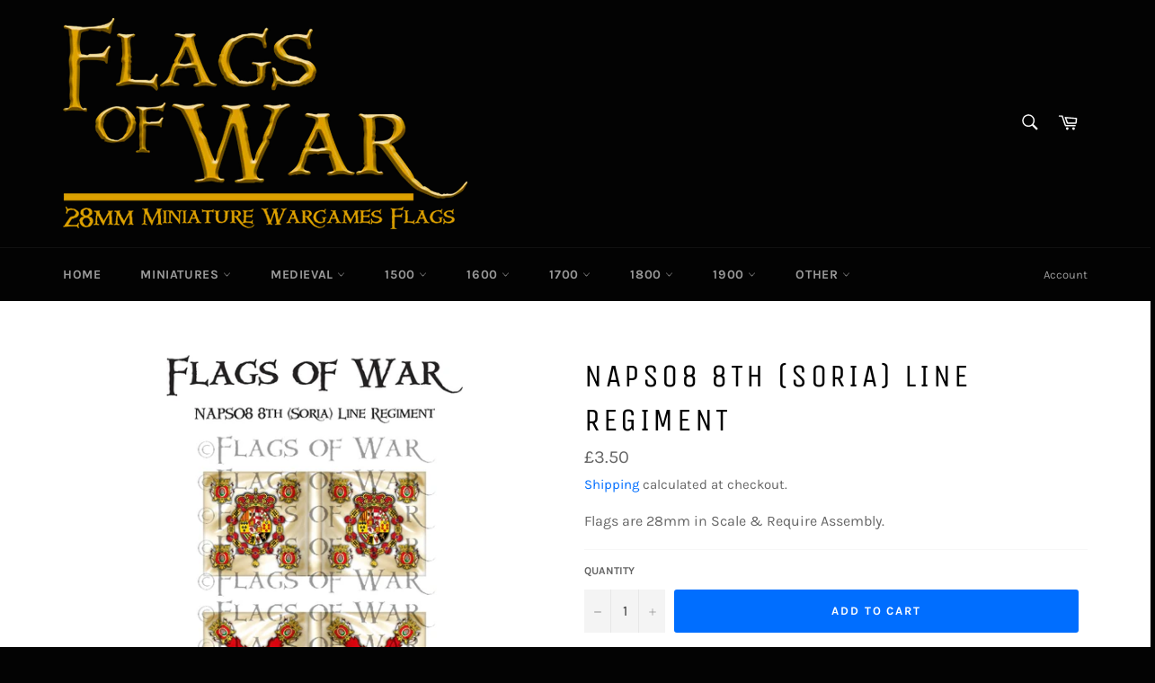

--- FILE ---
content_type: text/html; charset=utf-8
request_url: https://www.flagsofwar.com/products/naps08
body_size: 37332
content:
<!doctype html>
<html class="no-js" lang="en">
<head>

  <meta charset="utf-8">
  <meta http-equiv="X-UA-Compatible" content="IE=edge,chrome=1">
  <meta name="viewport" content="width=device-width,initial-scale=1">
  <meta name="theme-color" content="#030303">

  

  <link rel="canonical" href="https://www.flagsofwar.com/products/naps08">
  <title>
  NAPS08 8th (Soria) Line Regiment &ndash; Flags of War
  </title>

  
    <meta name="description" content="Flags are 28mm in Scale &amp;amp; Require Assembly.">
  

  <!-- /snippets/social-meta-tags.liquid -->




<meta property="og:site_name" content="Flags of War">
<meta property="og:url" content="https://www.flagsofwar.com/products/naps08">
<meta property="og:title" content="NAPS08 8th (Soria) Line Regiment">
<meta property="og:type" content="product">
<meta property="og:description" content="Flags are 28mm in Scale &amp;amp; Require Assembly.">

  <meta property="og:price:amount" content="3.50">
  <meta property="og:price:currency" content="GBP">

<meta property="og:image" content="http://www.flagsofwar.com/cdn/shop/products/NAPS08_208th_20Soria_20Line_20Regiment_1200x1200.jpg?v=1601508404">
<meta property="og:image:secure_url" content="https://www.flagsofwar.com/cdn/shop/products/NAPS08_208th_20Soria_20Line_20Regiment_1200x1200.jpg?v=1601508404">


  <meta name="twitter:site" content="@flagsofwar">

<meta name="twitter:card" content="summary_large_image">
<meta name="twitter:title" content="NAPS08 8th (Soria) Line Regiment">
<meta name="twitter:description" content="Flags are 28mm in Scale &amp;amp; Require Assembly.">


  <script>
    document.documentElement.className = document.documentElement.className.replace('no-js', 'js');
  </script>

  <link href="//www.flagsofwar.com/cdn/shop/t/2/assets/theme.scss.css?v=35116202957243216241764588255" rel="stylesheet" type="text/css" media="all" />

  <script>
    window.theme = window.theme || {};

    theme.strings = {
      stockAvailable: "1 available",
      addToCart: "Add to Cart",
      soldOut: "Sold Out",
      unavailable: "Unavailable",
      noStockAvailable: "The item could not be added to your cart because there are not enough in stock.",
      willNotShipUntil: "Will not ship until [date]",
      willBeInStockAfter: "Will be in stock after [date]",
      totalCartDiscount: "You're saving [savings]",
      addressError: "Error looking up that address",
      addressNoResults: "No results for that address",
      addressQueryLimit: "You have exceeded the Google API usage limit. Consider upgrading to a \u003ca href=\"https:\/\/developers.google.com\/maps\/premium\/usage-limits\"\u003ePremium Plan\u003c\/a\u003e.",
      authError: "There was a problem authenticating your Google Maps API Key.",
      slideNumber: "Slide [slide_number], current"
    };
  </script>

  <script src="//www.flagsofwar.com/cdn/shop/t/2/assets/lazysizes.min.js?v=56045284683979784691601378514" async="async"></script>

  

  <script src="//www.flagsofwar.com/cdn/shop/t/2/assets/vendor.js?v=59352919779726365461601378516" defer="defer"></script>

  
    <script>
      window.theme = window.theme || {};
      theme.moneyFormat = "£{{amount}}";
    </script>
  

  <script src="//www.flagsofwar.com/cdn/shop/t/2/assets/theme.js?v=17829490311171280061601378515" defer="defer"></script>

  <script>window.performance && window.performance.mark && window.performance.mark('shopify.content_for_header.start');</script><meta id="shopify-digital-wallet" name="shopify-digital-wallet" content="/49511956643/digital_wallets/dialog">
<meta name="shopify-checkout-api-token" content="5154ac70635abeb795ede358bf4ee1d2">
<meta id="in-context-paypal-metadata" data-shop-id="49511956643" data-venmo-supported="false" data-environment="production" data-locale="en_US" data-paypal-v4="true" data-currency="GBP">
<link rel="alternate" type="application/json+oembed" href="https://www.flagsofwar.com/products/naps08.oembed">
<script async="async" src="/checkouts/internal/preloads.js?locale=en-GB"></script>
<link rel="preconnect" href="https://shop.app" crossorigin="anonymous">
<script async="async" src="https://shop.app/checkouts/internal/preloads.js?locale=en-GB&shop_id=49511956643" crossorigin="anonymous"></script>
<script id="apple-pay-shop-capabilities" type="application/json">{"shopId":49511956643,"countryCode":"GB","currencyCode":"GBP","merchantCapabilities":["supports3DS"],"merchantId":"gid:\/\/shopify\/Shop\/49511956643","merchantName":"Flags of War","requiredBillingContactFields":["postalAddress","email","phone"],"requiredShippingContactFields":["postalAddress","email","phone"],"shippingType":"shipping","supportedNetworks":["visa","maestro","masterCard","amex","discover","elo"],"total":{"type":"pending","label":"Flags of War","amount":"1.00"},"shopifyPaymentsEnabled":true,"supportsSubscriptions":true}</script>
<script id="shopify-features" type="application/json">{"accessToken":"5154ac70635abeb795ede358bf4ee1d2","betas":["rich-media-storefront-analytics"],"domain":"www.flagsofwar.com","predictiveSearch":true,"shopId":49511956643,"locale":"en"}</script>
<script>var Shopify = Shopify || {};
Shopify.shop = "flags-of-war.myshopify.com";
Shopify.locale = "en";
Shopify.currency = {"active":"GBP","rate":"1.0"};
Shopify.country = "GB";
Shopify.theme = {"name":"Venture","id":113238704291,"schema_name":"Venture","schema_version":"12.0.3","theme_store_id":775,"role":"main"};
Shopify.theme.handle = "null";
Shopify.theme.style = {"id":null,"handle":null};
Shopify.cdnHost = "www.flagsofwar.com/cdn";
Shopify.routes = Shopify.routes || {};
Shopify.routes.root = "/";</script>
<script type="module">!function(o){(o.Shopify=o.Shopify||{}).modules=!0}(window);</script>
<script>!function(o){function n(){var o=[];function n(){o.push(Array.prototype.slice.apply(arguments))}return n.q=o,n}var t=o.Shopify=o.Shopify||{};t.loadFeatures=n(),t.autoloadFeatures=n()}(window);</script>
<script>
  window.ShopifyPay = window.ShopifyPay || {};
  window.ShopifyPay.apiHost = "shop.app\/pay";
  window.ShopifyPay.redirectState = null;
</script>
<script id="shop-js-analytics" type="application/json">{"pageType":"product"}</script>
<script defer="defer" async type="module" src="//www.flagsofwar.com/cdn/shopifycloud/shop-js/modules/v2/client.init-shop-cart-sync_C5BV16lS.en.esm.js"></script>
<script defer="defer" async type="module" src="//www.flagsofwar.com/cdn/shopifycloud/shop-js/modules/v2/chunk.common_CygWptCX.esm.js"></script>
<script type="module">
  await import("//www.flagsofwar.com/cdn/shopifycloud/shop-js/modules/v2/client.init-shop-cart-sync_C5BV16lS.en.esm.js");
await import("//www.flagsofwar.com/cdn/shopifycloud/shop-js/modules/v2/chunk.common_CygWptCX.esm.js");

  window.Shopify.SignInWithShop?.initShopCartSync?.({"fedCMEnabled":true,"windoidEnabled":true});

</script>
<script>
  window.Shopify = window.Shopify || {};
  if (!window.Shopify.featureAssets) window.Shopify.featureAssets = {};
  window.Shopify.featureAssets['shop-js'] = {"shop-cart-sync":["modules/v2/client.shop-cart-sync_ZFArdW7E.en.esm.js","modules/v2/chunk.common_CygWptCX.esm.js"],"init-fed-cm":["modules/v2/client.init-fed-cm_CmiC4vf6.en.esm.js","modules/v2/chunk.common_CygWptCX.esm.js"],"shop-button":["modules/v2/client.shop-button_tlx5R9nI.en.esm.js","modules/v2/chunk.common_CygWptCX.esm.js"],"shop-cash-offers":["modules/v2/client.shop-cash-offers_DOA2yAJr.en.esm.js","modules/v2/chunk.common_CygWptCX.esm.js","modules/v2/chunk.modal_D71HUcav.esm.js"],"init-windoid":["modules/v2/client.init-windoid_sURxWdc1.en.esm.js","modules/v2/chunk.common_CygWptCX.esm.js"],"shop-toast-manager":["modules/v2/client.shop-toast-manager_ClPi3nE9.en.esm.js","modules/v2/chunk.common_CygWptCX.esm.js"],"init-shop-email-lookup-coordinator":["modules/v2/client.init-shop-email-lookup-coordinator_B8hsDcYM.en.esm.js","modules/v2/chunk.common_CygWptCX.esm.js"],"init-shop-cart-sync":["modules/v2/client.init-shop-cart-sync_C5BV16lS.en.esm.js","modules/v2/chunk.common_CygWptCX.esm.js"],"avatar":["modules/v2/client.avatar_BTnouDA3.en.esm.js"],"pay-button":["modules/v2/client.pay-button_FdsNuTd3.en.esm.js","modules/v2/chunk.common_CygWptCX.esm.js"],"init-customer-accounts":["modules/v2/client.init-customer-accounts_DxDtT_ad.en.esm.js","modules/v2/client.shop-login-button_C5VAVYt1.en.esm.js","modules/v2/chunk.common_CygWptCX.esm.js","modules/v2/chunk.modal_D71HUcav.esm.js"],"init-shop-for-new-customer-accounts":["modules/v2/client.init-shop-for-new-customer-accounts_ChsxoAhi.en.esm.js","modules/v2/client.shop-login-button_C5VAVYt1.en.esm.js","modules/v2/chunk.common_CygWptCX.esm.js","modules/v2/chunk.modal_D71HUcav.esm.js"],"shop-login-button":["modules/v2/client.shop-login-button_C5VAVYt1.en.esm.js","modules/v2/chunk.common_CygWptCX.esm.js","modules/v2/chunk.modal_D71HUcav.esm.js"],"init-customer-accounts-sign-up":["modules/v2/client.init-customer-accounts-sign-up_CPSyQ0Tj.en.esm.js","modules/v2/client.shop-login-button_C5VAVYt1.en.esm.js","modules/v2/chunk.common_CygWptCX.esm.js","modules/v2/chunk.modal_D71HUcav.esm.js"],"shop-follow-button":["modules/v2/client.shop-follow-button_Cva4Ekp9.en.esm.js","modules/v2/chunk.common_CygWptCX.esm.js","modules/v2/chunk.modal_D71HUcav.esm.js"],"checkout-modal":["modules/v2/client.checkout-modal_BPM8l0SH.en.esm.js","modules/v2/chunk.common_CygWptCX.esm.js","modules/v2/chunk.modal_D71HUcav.esm.js"],"lead-capture":["modules/v2/client.lead-capture_Bi8yE_yS.en.esm.js","modules/v2/chunk.common_CygWptCX.esm.js","modules/v2/chunk.modal_D71HUcav.esm.js"],"shop-login":["modules/v2/client.shop-login_D6lNrXab.en.esm.js","modules/v2/chunk.common_CygWptCX.esm.js","modules/v2/chunk.modal_D71HUcav.esm.js"],"payment-terms":["modules/v2/client.payment-terms_CZxnsJam.en.esm.js","modules/v2/chunk.common_CygWptCX.esm.js","modules/v2/chunk.modal_D71HUcav.esm.js"]};
</script>
<script>(function() {
  var isLoaded = false;
  function asyncLoad() {
    if (isLoaded) return;
    isLoaded = true;
    var urls = ["https:\/\/cdn.nfcube.com\/instafeed-1f96d0f823ec5a86fae06e57fda46473.js?shop=flags-of-war.myshopify.com"];
    for (var i = 0; i < urls.length; i++) {
      var s = document.createElement('script');
      s.type = 'text/javascript';
      s.async = true;
      s.src = urls[i];
      var x = document.getElementsByTagName('script')[0];
      x.parentNode.insertBefore(s, x);
    }
  };
  if(window.attachEvent) {
    window.attachEvent('onload', asyncLoad);
  } else {
    window.addEventListener('load', asyncLoad, false);
  }
})();</script>
<script id="__st">var __st={"a":49511956643,"offset":0,"reqid":"11bf4029-6a5a-4207-8b16-9ed1563d2e76-1768822010","pageurl":"www.flagsofwar.com\/products\/naps08","u":"6b440ec9fd08","p":"product","rtyp":"product","rid":5727074910371};</script>
<script>window.ShopifyPaypalV4VisibilityTracking = true;</script>
<script id="captcha-bootstrap">!function(){'use strict';const t='contact',e='account',n='new_comment',o=[[t,t],['blogs',n],['comments',n],[t,'customer']],c=[[e,'customer_login'],[e,'guest_login'],[e,'recover_customer_password'],[e,'create_customer']],r=t=>t.map((([t,e])=>`form[action*='/${t}']:not([data-nocaptcha='true']) input[name='form_type'][value='${e}']`)).join(','),a=t=>()=>t?[...document.querySelectorAll(t)].map((t=>t.form)):[];function s(){const t=[...o],e=r(t);return a(e)}const i='password',u='form_key',d=['recaptcha-v3-token','g-recaptcha-response','h-captcha-response',i],f=()=>{try{return window.sessionStorage}catch{return}},m='__shopify_v',_=t=>t.elements[u];function p(t,e,n=!1){try{const o=window.sessionStorage,c=JSON.parse(o.getItem(e)),{data:r}=function(t){const{data:e,action:n}=t;return t[m]||n?{data:e,action:n}:{data:t,action:n}}(c);for(const[e,n]of Object.entries(r))t.elements[e]&&(t.elements[e].value=n);n&&o.removeItem(e)}catch(o){console.error('form repopulation failed',{error:o})}}const l='form_type',E='cptcha';function T(t){t.dataset[E]=!0}const w=window,h=w.document,L='Shopify',v='ce_forms',y='captcha';let A=!1;((t,e)=>{const n=(g='f06e6c50-85a8-45c8-87d0-21a2b65856fe',I='https://cdn.shopify.com/shopifycloud/storefront-forms-hcaptcha/ce_storefront_forms_captcha_hcaptcha.v1.5.2.iife.js',D={infoText:'Protected by hCaptcha',privacyText:'Privacy',termsText:'Terms'},(t,e,n)=>{const o=w[L][v],c=o.bindForm;if(c)return c(t,g,e,D).then(n);var r;o.q.push([[t,g,e,D],n]),r=I,A||(h.body.append(Object.assign(h.createElement('script'),{id:'captcha-provider',async:!0,src:r})),A=!0)});var g,I,D;w[L]=w[L]||{},w[L][v]=w[L][v]||{},w[L][v].q=[],w[L][y]=w[L][y]||{},w[L][y].protect=function(t,e){n(t,void 0,e),T(t)},Object.freeze(w[L][y]),function(t,e,n,w,h,L){const[v,y,A,g]=function(t,e,n){const i=e?o:[],u=t?c:[],d=[...i,...u],f=r(d),m=r(i),_=r(d.filter((([t,e])=>n.includes(e))));return[a(f),a(m),a(_),s()]}(w,h,L),I=t=>{const e=t.target;return e instanceof HTMLFormElement?e:e&&e.form},D=t=>v().includes(t);t.addEventListener('submit',(t=>{const e=I(t);if(!e)return;const n=D(e)&&!e.dataset.hcaptchaBound&&!e.dataset.recaptchaBound,o=_(e),c=g().includes(e)&&(!o||!o.value);(n||c)&&t.preventDefault(),c&&!n&&(function(t){try{if(!f())return;!function(t){const e=f();if(!e)return;const n=_(t);if(!n)return;const o=n.value;o&&e.removeItem(o)}(t);const e=Array.from(Array(32),(()=>Math.random().toString(36)[2])).join('');!function(t,e){_(t)||t.append(Object.assign(document.createElement('input'),{type:'hidden',name:u})),t.elements[u].value=e}(t,e),function(t,e){const n=f();if(!n)return;const o=[...t.querySelectorAll(`input[type='${i}']`)].map((({name:t})=>t)),c=[...d,...o],r={};for(const[a,s]of new FormData(t).entries())c.includes(a)||(r[a]=s);n.setItem(e,JSON.stringify({[m]:1,action:t.action,data:r}))}(t,e)}catch(e){console.error('failed to persist form',e)}}(e),e.submit())}));const S=(t,e)=>{t&&!t.dataset[E]&&(n(t,e.some((e=>e===t))),T(t))};for(const o of['focusin','change'])t.addEventListener(o,(t=>{const e=I(t);D(e)&&S(e,y())}));const B=e.get('form_key'),M=e.get(l),P=B&&M;t.addEventListener('DOMContentLoaded',(()=>{const t=y();if(P)for(const e of t)e.elements[l].value===M&&p(e,B);[...new Set([...A(),...v().filter((t=>'true'===t.dataset.shopifyCaptcha))])].forEach((e=>S(e,t)))}))}(h,new URLSearchParams(w.location.search),n,t,e,['guest_login'])})(!0,!0)}();</script>
<script integrity="sha256-4kQ18oKyAcykRKYeNunJcIwy7WH5gtpwJnB7kiuLZ1E=" data-source-attribution="shopify.loadfeatures" defer="defer" src="//www.flagsofwar.com/cdn/shopifycloud/storefront/assets/storefront/load_feature-a0a9edcb.js" crossorigin="anonymous"></script>
<script crossorigin="anonymous" defer="defer" src="//www.flagsofwar.com/cdn/shopifycloud/storefront/assets/shopify_pay/storefront-65b4c6d7.js?v=20250812"></script>
<script data-source-attribution="shopify.dynamic_checkout.dynamic.init">var Shopify=Shopify||{};Shopify.PaymentButton=Shopify.PaymentButton||{isStorefrontPortableWallets:!0,init:function(){window.Shopify.PaymentButton.init=function(){};var t=document.createElement("script");t.src="https://www.flagsofwar.com/cdn/shopifycloud/portable-wallets/latest/portable-wallets.en.js",t.type="module",document.head.appendChild(t)}};
</script>
<script data-source-attribution="shopify.dynamic_checkout.buyer_consent">
  function portableWalletsHideBuyerConsent(e){var t=document.getElementById("shopify-buyer-consent"),n=document.getElementById("shopify-subscription-policy-button");t&&n&&(t.classList.add("hidden"),t.setAttribute("aria-hidden","true"),n.removeEventListener("click",e))}function portableWalletsShowBuyerConsent(e){var t=document.getElementById("shopify-buyer-consent"),n=document.getElementById("shopify-subscription-policy-button");t&&n&&(t.classList.remove("hidden"),t.removeAttribute("aria-hidden"),n.addEventListener("click",e))}window.Shopify?.PaymentButton&&(window.Shopify.PaymentButton.hideBuyerConsent=portableWalletsHideBuyerConsent,window.Shopify.PaymentButton.showBuyerConsent=portableWalletsShowBuyerConsent);
</script>
<script data-source-attribution="shopify.dynamic_checkout.cart.bootstrap">document.addEventListener("DOMContentLoaded",(function(){function t(){return document.querySelector("shopify-accelerated-checkout-cart, shopify-accelerated-checkout")}if(t())Shopify.PaymentButton.init();else{new MutationObserver((function(e,n){t()&&(Shopify.PaymentButton.init(),n.disconnect())})).observe(document.body,{childList:!0,subtree:!0})}}));
</script>
<script id='scb4127' type='text/javascript' async='' src='https://www.flagsofwar.com/cdn/shopifycloud/privacy-banner/storefront-banner.js'></script><link id="shopify-accelerated-checkout-styles" rel="stylesheet" media="screen" href="https://www.flagsofwar.com/cdn/shopifycloud/portable-wallets/latest/accelerated-checkout-backwards-compat.css" crossorigin="anonymous">
<style id="shopify-accelerated-checkout-cart">
        #shopify-buyer-consent {
  margin-top: 1em;
  display: inline-block;
  width: 100%;
}

#shopify-buyer-consent.hidden {
  display: none;
}

#shopify-subscription-policy-button {
  background: none;
  border: none;
  padding: 0;
  text-decoration: underline;
  font-size: inherit;
  cursor: pointer;
}

#shopify-subscription-policy-button::before {
  box-shadow: none;
}

      </style>

<script>window.performance && window.performance.mark && window.performance.mark('shopify.content_for_header.end');</script>
<!-- "snippets/booster-common.liquid" was not rendered, the associated app was uninstalled -->

<script type="text/javascript">
  //BOOSTER APPS COMMON JS CODE
  window.BoosterApps = window.BoosterApps || {};
  window.BoosterApps.common = window.BoosterApps.common || {};
  window.BoosterApps.common.shop = {
    permanent_domain: 'flags-of-war.myshopify.com',
    currency: "GBP",
    money_format: "£{{amount}}",
    id: 49511956643
  };
  

  window.BoosterApps.common.template = 'product';
  window.BoosterApps.common.cart = {};
  window.BoosterApps.common.vapid_public_key = "BO5RJ2FA8w6MW2Qt1_MKSFtoVpVjUMLYkHb2arb7zZxEaYGTMuLvmZGabSHj8q0EwlzLWBAcAU_0z-z9Xps8kF8=";

  window.BoosterApps.cs_app_url = "/apps/ba_fb_app";

  window.BoosterApps.global_config = {"asset_urls":{"loy":{"init_js":"https:\/\/cdn.shopify.com\/s\/files\/1\/0194\/1736\/6592\/t\/1\/assets\/ba_loy_init.js?v=1643899006","widget_js":"https:\/\/cdn.shopify.com\/s\/files\/1\/0194\/1736\/6592\/t\/1\/assets\/ba_loy_widget.js?v=1643899010","widget_css":"https:\/\/cdn.shopify.com\/s\/files\/1\/0194\/1736\/6592\/t\/1\/assets\/ba_loy_widget.css?v=1630424861"},"rev":{"init_js":null,"widget_js":null,"modal_js":null,"widget_css":null,"modal_css":null},"pu":{"init_js":"https:\/\/cdn.shopify.com\/s\/files\/1\/0194\/1736\/6592\/t\/1\/assets\/ba_pu_init.js?v=1635877170"},"bis":{"init_js":"https:\/\/cdn.shopify.com\/s\/files\/1\/0194\/1736\/6592\/t\/1\/assets\/ba_bis_init.js?v=1633795418","modal_js":"https:\/\/cdn.shopify.com\/s\/files\/1\/0194\/1736\/6592\/t\/1\/assets\/ba_bis_modal.js?v=1633795421","modal_css":"https:\/\/cdn.shopify.com\/s\/files\/1\/0194\/1736\/6592\/t\/1\/assets\/ba_bis_modal.css?v=1620346071"},"widgets":{"init_js":"https:\/\/cdn.shopify.com\/s\/files\/1\/0194\/1736\/6592\/t\/1\/assets\/ba_widget_init.js?v=1643989783","modal_js":"https:\/\/cdn.shopify.com\/s\/files\/1\/0194\/1736\/6592\/t\/1\/assets\/ba_widget_modal.js?v=1643989786","modal_css":"https:\/\/cdn.shopify.com\/s\/files\/1\/0194\/1736\/6592\/t\/1\/assets\/ba_widget_modal.css?v=1643989789"},"global":{"helper_js":"https:\/\/cdn.shopify.com\/s\/files\/1\/0194\/1736\/6592\/t\/1\/assets\/ba_tracking.js?v=1637601969"}},"proxy_paths":{"pu":"\/apps\/ba_fb_app","bis":"\/apps\/ba_fb_app","app_metrics":"\/apps\/ba_fb_app\/app_metrics","push_subscription":"\/apps\/ba_fb_app\/push"},"aat":["pu","bis"],"pv":false,"sts":false,"bam":false,"base_money_format":"£{{amount}}"};



    window.BoosterApps.pu_config = {"push_prompt_cover_enabled":false,"push_prompt_cover_title":"One small step","push_prompt_cover_message":"Allow your browser to receive notifications"};

    window.BoosterApps.bis_config = {"restock_title":"Your item is back in stock 🎉","restock_body":"Click here to complete your purchase","email_subject":"[product_title] is now available from [shop_name]","email_header_bg_color":"#4e9de0","email_header_text_color":"#ffffff","email_header_text":"[product_title]","email_header_buy":"Buy Now","email_header_subheader_text":"is now available from [shop_name]","email_body_headline_color":"#4e9de0","email_body_background_color":"#ffffff","email_body_text_color":"#333333","email_body_link_color":"#4e9de0","email_body_headline_text":"[product_title]","email_body_content_text":"The product availability you subscribed to is now available! Click the button below to place your order","email_buy_button_bg_color":"#4e9de0","email_buy_button_text_color":"#ffffff","email_buy_button_caption_text":"Buy Now","email_footer_text_color":"#bbbbbb","email_footer_link_color":"#4e9de0","email_footer_content_text":"","widget_button_enabled":true,"widget_button_caption_text":"NOTIFY WHEN AVAILABLE","widget_button_text_size":16,"widget_button_position":"left_edge","widget_button_corner_offset":100,"widget_button_bg_color":"#512da8","widget_button_text_color":"#ffffff","widget_button_border_color":"","widget_button_border_radius":4,"widget_button_border_size":"","pre_order_enabled":false,"only_show_tracked_inventory":true,"modal_header_text":"NOTIFY ME WHEN AVAILABLE","modal_body_text":"Subscribe to this product to receive a notification once it becomes available","modal_email_address_label":"Email Address","modal_button_label":"Notify me when available","modal_footer_text":"You will receive a one time notification when the product becomes available. We won't share your info with anyone.","modal_close_button_tooltip":"","modal_quantity_req":false,"modal_quantity_req_label":"Quantity Required","modal_hide_dup_variants":false,"modal_reg_complete_text":"Notification saved","modal_invalid_email_text":"The email address you entered is invalid","modal_already_reg_text":"Already registered for this product","modal_quantity_invalid_text":"","modal_bg_color":"#ffffff","modal_text_color":"#333333","modal_close_button_color":"","modal_overlay_tint_color":"","modal_button_text_color":"#ffffff","modal_button_bg_color":"#4ed14e","modal_success_msg_text_color":"#3c763d","modal_success_msg_bg_color":"#dff0d8","modal_error_msg_text_color":"#a94442","modal_error_msg_bg_color":"#f2dede","modal_channel_text_color":"#ffffff","modal_channel_bg_color":"#4ed14e","modal_accepts_marketing":"Subscribe me to news and offers (optional)","modal_receive_push_notification":"Receive Push Notification","instant_notifications_enabled":false,"instant_notification_emails":"","max_instant_notifications":5,"email_summary_enabled":false,"email_summary_emails":"","email_summary_last_sent_at":"","customer_checkbox_enabled":false,"customer_checkbox_default":false,"customer_checkbox_label":"Add me to the store mailing list","email_body_img_size":100,"booster_option_selector":"","uses_radio":false,"notification_min_quantity":1,"notifications_enabled":true,"notification_order":"first","back_in_stock_email_settings":{"enabled":0,"subject":"Your item is back in stock 🎉","title":"{{product_title}} is now available to order from {{shop_name}}","subtitle":"Click below to place your order.","button_text":"Order Now","subtext":"","subscription_source":"You were sent this email because you requested a back in stock notification for this item"},"email_enabled":false};
    window.BoosterApps.bis_config.domain_name = "boosterapps.com/apps/push-marketing";

  for (i = 0; i < window.localStorage.length; i++) {
    var key = window.localStorage.key(i);
    if (key.slice(0,10) === "ba_msg_sub") {
      window.BoosterApps.can_update_cart = true;
    }
  }

  
    if (window.BoosterApps.common.template == 'product'){
      window.BoosterApps.common.product = {
        id: 5727074910371, price: 350, handle: "naps08", tags: ["1800","Flags","nap","new_releases","spanish"],
        available: true, title: "NAPS08 8th (Soria) Line Regiment", variants: [{"id":36446441439395,"title":"Default Title","option1":"Default Title","option2":null,"option3":null,"sku":"naps08","requires_shipping":true,"taxable":true,"featured_image":null,"available":true,"name":"NAPS08 8th (Soria) Line Regiment","public_title":null,"options":["Default Title"],"price":350,"weight":2,"compare_at_price":null,"inventory_management":"shopify","barcode":null,"requires_selling_plan":false,"selling_plan_allocations":[]}]
      };
      window.BoosterApps.common.product.review_data = null;
    }
  

</script>


<script type="text/javascript">
  !function(e){var t={};function r(n){if(t[n])return t[n].exports;var o=t[n]={i:n,l:!1,exports:{}};return e[n].call(o.exports,o,o.exports,r),o.l=!0,o.exports}r.m=e,r.c=t,r.d=function(e,t,n){r.o(e,t)||Object.defineProperty(e,t,{enumerable:!0,get:n})},r.r=function(e){"undefined"!==typeof Symbol&&Symbol.toStringTag&&Object.defineProperty(e,Symbol.toStringTag,{value:"Module"}),Object.defineProperty(e,"__esModule",{value:!0})},r.t=function(e,t){if(1&t&&(e=r(e)),8&t)return e;if(4&t&&"object"===typeof e&&e&&e.__esModule)return e;var n=Object.create(null);if(r.r(n),Object.defineProperty(n,"default",{enumerable:!0,value:e}),2&t&&"string"!=typeof e)for(var o in e)r.d(n,o,function(t){return e[t]}.bind(null,o));return n},r.n=function(e){var t=e&&e.__esModule?function(){return e.default}:function(){return e};return r.d(t,"a",t),t},r.o=function(e,t){return Object.prototype.hasOwnProperty.call(e,t)},r.p="https://boosterapps.com/apps/push-marketing/packs/",r(r.s=21)}({21:function(e,t){}});
//# sourceMappingURL=application-3d64c6bcfede9eadaa72.js.map

  //Global snippet for Booster Apps
  //this is updated automatically - do not edit manually.

  function loadScript(src, defer, done) {
    var js = document.createElement('script');
    js.src = src;
    js.defer = defer;
    js.onload = function(){done();};
    js.onerror = function(){
      done(new Error('Failed to load script ' + src));
    };
    document.head.appendChild(js);
  }

  function browserSupportsAllFeatures() {
    return window.Promise && window.fetch && window.Symbol;
  }

  if (browserSupportsAllFeatures()) {
    main();
  } else {
    loadScript('https://polyfill-fastly.net/v3/polyfill.min.js?features=Promise,fetch', true, main);
  }

  function loadAppScripts(){


      loadScript(window.BoosterApps.global_config.asset_urls.bis.init_js, true, function(){});

      loadScript(window.BoosterApps.global_config.asset_urls.pu.init_js, true, function(){});
  }

  function main(err) {
    //isolate the scope
    loadScript(window.BoosterApps.global_config.asset_urls.global.helper_js, false, loadAppScripts);
  }
</script>

<link href="https://monorail-edge.shopifysvc.com" rel="dns-prefetch">
<script>(function(){if ("sendBeacon" in navigator && "performance" in window) {try {var session_token_from_headers = performance.getEntriesByType('navigation')[0].serverTiming.find(x => x.name == '_s').description;} catch {var session_token_from_headers = undefined;}var session_cookie_matches = document.cookie.match(/_shopify_s=([^;]*)/);var session_token_from_cookie = session_cookie_matches && session_cookie_matches.length === 2 ? session_cookie_matches[1] : "";var session_token = session_token_from_headers || session_token_from_cookie || "";function handle_abandonment_event(e) {var entries = performance.getEntries().filter(function(entry) {return /monorail-edge.shopifysvc.com/.test(entry.name);});if (!window.abandonment_tracked && entries.length === 0) {window.abandonment_tracked = true;var currentMs = Date.now();var navigation_start = performance.timing.navigationStart;var payload = {shop_id: 49511956643,url: window.location.href,navigation_start,duration: currentMs - navigation_start,session_token,page_type: "product"};window.navigator.sendBeacon("https://monorail-edge.shopifysvc.com/v1/produce", JSON.stringify({schema_id: "online_store_buyer_site_abandonment/1.1",payload: payload,metadata: {event_created_at_ms: currentMs,event_sent_at_ms: currentMs}}));}}window.addEventListener('pagehide', handle_abandonment_event);}}());</script>
<script id="web-pixels-manager-setup">(function e(e,d,r,n,o){if(void 0===o&&(o={}),!Boolean(null===(a=null===(i=window.Shopify)||void 0===i?void 0:i.analytics)||void 0===a?void 0:a.replayQueue)){var i,a;window.Shopify=window.Shopify||{};var t=window.Shopify;t.analytics=t.analytics||{};var s=t.analytics;s.replayQueue=[],s.publish=function(e,d,r){return s.replayQueue.push([e,d,r]),!0};try{self.performance.mark("wpm:start")}catch(e){}var l=function(){var e={modern:/Edge?\/(1{2}[4-9]|1[2-9]\d|[2-9]\d{2}|\d{4,})\.\d+(\.\d+|)|Firefox\/(1{2}[4-9]|1[2-9]\d|[2-9]\d{2}|\d{4,})\.\d+(\.\d+|)|Chrom(ium|e)\/(9{2}|\d{3,})\.\d+(\.\d+|)|(Maci|X1{2}).+ Version\/(15\.\d+|(1[6-9]|[2-9]\d|\d{3,})\.\d+)([,.]\d+|)( \(\w+\)|)( Mobile\/\w+|) Safari\/|Chrome.+OPR\/(9{2}|\d{3,})\.\d+\.\d+|(CPU[ +]OS|iPhone[ +]OS|CPU[ +]iPhone|CPU IPhone OS|CPU iPad OS)[ +]+(15[._]\d+|(1[6-9]|[2-9]\d|\d{3,})[._]\d+)([._]\d+|)|Android:?[ /-](13[3-9]|1[4-9]\d|[2-9]\d{2}|\d{4,})(\.\d+|)(\.\d+|)|Android.+Firefox\/(13[5-9]|1[4-9]\d|[2-9]\d{2}|\d{4,})\.\d+(\.\d+|)|Android.+Chrom(ium|e)\/(13[3-9]|1[4-9]\d|[2-9]\d{2}|\d{4,})\.\d+(\.\d+|)|SamsungBrowser\/([2-9]\d|\d{3,})\.\d+/,legacy:/Edge?\/(1[6-9]|[2-9]\d|\d{3,})\.\d+(\.\d+|)|Firefox\/(5[4-9]|[6-9]\d|\d{3,})\.\d+(\.\d+|)|Chrom(ium|e)\/(5[1-9]|[6-9]\d|\d{3,})\.\d+(\.\d+|)([\d.]+$|.*Safari\/(?![\d.]+ Edge\/[\d.]+$))|(Maci|X1{2}).+ Version\/(10\.\d+|(1[1-9]|[2-9]\d|\d{3,})\.\d+)([,.]\d+|)( \(\w+\)|)( Mobile\/\w+|) Safari\/|Chrome.+OPR\/(3[89]|[4-9]\d|\d{3,})\.\d+\.\d+|(CPU[ +]OS|iPhone[ +]OS|CPU[ +]iPhone|CPU IPhone OS|CPU iPad OS)[ +]+(10[._]\d+|(1[1-9]|[2-9]\d|\d{3,})[._]\d+)([._]\d+|)|Android:?[ /-](13[3-9]|1[4-9]\d|[2-9]\d{2}|\d{4,})(\.\d+|)(\.\d+|)|Mobile Safari.+OPR\/([89]\d|\d{3,})\.\d+\.\d+|Android.+Firefox\/(13[5-9]|1[4-9]\d|[2-9]\d{2}|\d{4,})\.\d+(\.\d+|)|Android.+Chrom(ium|e)\/(13[3-9]|1[4-9]\d|[2-9]\d{2}|\d{4,})\.\d+(\.\d+|)|Android.+(UC? ?Browser|UCWEB|U3)[ /]?(15\.([5-9]|\d{2,})|(1[6-9]|[2-9]\d|\d{3,})\.\d+)\.\d+|SamsungBrowser\/(5\.\d+|([6-9]|\d{2,})\.\d+)|Android.+MQ{2}Browser\/(14(\.(9|\d{2,})|)|(1[5-9]|[2-9]\d|\d{3,})(\.\d+|))(\.\d+|)|K[Aa][Ii]OS\/(3\.\d+|([4-9]|\d{2,})\.\d+)(\.\d+|)/},d=e.modern,r=e.legacy,n=navigator.userAgent;return n.match(d)?"modern":n.match(r)?"legacy":"unknown"}(),u="modern"===l?"modern":"legacy",c=(null!=n?n:{modern:"",legacy:""})[u],f=function(e){return[e.baseUrl,"/wpm","/b",e.hashVersion,"modern"===e.buildTarget?"m":"l",".js"].join("")}({baseUrl:d,hashVersion:r,buildTarget:u}),m=function(e){var d=e.version,r=e.bundleTarget,n=e.surface,o=e.pageUrl,i=e.monorailEndpoint;return{emit:function(e){var a=e.status,t=e.errorMsg,s=(new Date).getTime(),l=JSON.stringify({metadata:{event_sent_at_ms:s},events:[{schema_id:"web_pixels_manager_load/3.1",payload:{version:d,bundle_target:r,page_url:o,status:a,surface:n,error_msg:t},metadata:{event_created_at_ms:s}}]});if(!i)return console&&console.warn&&console.warn("[Web Pixels Manager] No Monorail endpoint provided, skipping logging."),!1;try{return self.navigator.sendBeacon.bind(self.navigator)(i,l)}catch(e){}var u=new XMLHttpRequest;try{return u.open("POST",i,!0),u.setRequestHeader("Content-Type","text/plain"),u.send(l),!0}catch(e){return console&&console.warn&&console.warn("[Web Pixels Manager] Got an unhandled error while logging to Monorail."),!1}}}}({version:r,bundleTarget:l,surface:e.surface,pageUrl:self.location.href,monorailEndpoint:e.monorailEndpoint});try{o.browserTarget=l,function(e){var d=e.src,r=e.async,n=void 0===r||r,o=e.onload,i=e.onerror,a=e.sri,t=e.scriptDataAttributes,s=void 0===t?{}:t,l=document.createElement("script"),u=document.querySelector("head"),c=document.querySelector("body");if(l.async=n,l.src=d,a&&(l.integrity=a,l.crossOrigin="anonymous"),s)for(var f in s)if(Object.prototype.hasOwnProperty.call(s,f))try{l.dataset[f]=s[f]}catch(e){}if(o&&l.addEventListener("load",o),i&&l.addEventListener("error",i),u)u.appendChild(l);else{if(!c)throw new Error("Did not find a head or body element to append the script");c.appendChild(l)}}({src:f,async:!0,onload:function(){if(!function(){var e,d;return Boolean(null===(d=null===(e=window.Shopify)||void 0===e?void 0:e.analytics)||void 0===d?void 0:d.initialized)}()){var d=window.webPixelsManager.init(e)||void 0;if(d){var r=window.Shopify.analytics;r.replayQueue.forEach((function(e){var r=e[0],n=e[1],o=e[2];d.publishCustomEvent(r,n,o)})),r.replayQueue=[],r.publish=d.publishCustomEvent,r.visitor=d.visitor,r.initialized=!0}}},onerror:function(){return m.emit({status:"failed",errorMsg:"".concat(f," has failed to load")})},sri:function(e){var d=/^sha384-[A-Za-z0-9+/=]+$/;return"string"==typeof e&&d.test(e)}(c)?c:"",scriptDataAttributes:o}),m.emit({status:"loading"})}catch(e){m.emit({status:"failed",errorMsg:(null==e?void 0:e.message)||"Unknown error"})}}})({shopId: 49511956643,storefrontBaseUrl: "https://www.flagsofwar.com",extensionsBaseUrl: "https://extensions.shopifycdn.com/cdn/shopifycloud/web-pixels-manager",monorailEndpoint: "https://monorail-edge.shopifysvc.com/unstable/produce_batch",surface: "storefront-renderer",enabledBetaFlags: ["2dca8a86"],webPixelsConfigList: [{"id":"178749826","eventPayloadVersion":"v1","runtimeContext":"LAX","scriptVersion":"1","type":"CUSTOM","privacyPurposes":["ANALYTICS"],"name":"Google Analytics tag (migrated)"},{"id":"shopify-app-pixel","configuration":"{}","eventPayloadVersion":"v1","runtimeContext":"STRICT","scriptVersion":"0450","apiClientId":"shopify-pixel","type":"APP","privacyPurposes":["ANALYTICS","MARKETING"]},{"id":"shopify-custom-pixel","eventPayloadVersion":"v1","runtimeContext":"LAX","scriptVersion":"0450","apiClientId":"shopify-pixel","type":"CUSTOM","privacyPurposes":["ANALYTICS","MARKETING"]}],isMerchantRequest: false,initData: {"shop":{"name":"Flags of War","paymentSettings":{"currencyCode":"GBP"},"myshopifyDomain":"flags-of-war.myshopify.com","countryCode":"GB","storefrontUrl":"https:\/\/www.flagsofwar.com"},"customer":null,"cart":null,"checkout":null,"productVariants":[{"price":{"amount":3.5,"currencyCode":"GBP"},"product":{"title":"NAPS08 8th (Soria) Line Regiment","vendor":"FoW - Flags","id":"5727074910371","untranslatedTitle":"NAPS08 8th (Soria) Line Regiment","url":"\/products\/naps08","type":"Flags"},"id":"36446441439395","image":{"src":"\/\/www.flagsofwar.com\/cdn\/shop\/products\/NAPS08_208th_20Soria_20Line_20Regiment.jpg?v=1601508404"},"sku":"naps08","title":"Default Title","untranslatedTitle":"Default Title"}],"purchasingCompany":null},},"https://www.flagsofwar.com/cdn","fcfee988w5aeb613cpc8e4bc33m6693e112",{"modern":"","legacy":""},{"shopId":"49511956643","storefrontBaseUrl":"https:\/\/www.flagsofwar.com","extensionBaseUrl":"https:\/\/extensions.shopifycdn.com\/cdn\/shopifycloud\/web-pixels-manager","surface":"storefront-renderer","enabledBetaFlags":"[\"2dca8a86\"]","isMerchantRequest":"false","hashVersion":"fcfee988w5aeb613cpc8e4bc33m6693e112","publish":"custom","events":"[[\"page_viewed\",{}],[\"product_viewed\",{\"productVariant\":{\"price\":{\"amount\":3.5,\"currencyCode\":\"GBP\"},\"product\":{\"title\":\"NAPS08 8th (Soria) Line Regiment\",\"vendor\":\"FoW - Flags\",\"id\":\"5727074910371\",\"untranslatedTitle\":\"NAPS08 8th (Soria) Line Regiment\",\"url\":\"\/products\/naps08\",\"type\":\"Flags\"},\"id\":\"36446441439395\",\"image\":{\"src\":\"\/\/www.flagsofwar.com\/cdn\/shop\/products\/NAPS08_208th_20Soria_20Line_20Regiment.jpg?v=1601508404\"},\"sku\":\"naps08\",\"title\":\"Default Title\",\"untranslatedTitle\":\"Default Title\"}}]]"});</script><script>
  window.ShopifyAnalytics = window.ShopifyAnalytics || {};
  window.ShopifyAnalytics.meta = window.ShopifyAnalytics.meta || {};
  window.ShopifyAnalytics.meta.currency = 'GBP';
  var meta = {"product":{"id":5727074910371,"gid":"gid:\/\/shopify\/Product\/5727074910371","vendor":"FoW - Flags","type":"Flags","handle":"naps08","variants":[{"id":36446441439395,"price":350,"name":"NAPS08 8th (Soria) Line Regiment","public_title":null,"sku":"naps08"}],"remote":false},"page":{"pageType":"product","resourceType":"product","resourceId":5727074910371,"requestId":"11bf4029-6a5a-4207-8b16-9ed1563d2e76-1768822010"}};
  for (var attr in meta) {
    window.ShopifyAnalytics.meta[attr] = meta[attr];
  }
</script>
<script class="analytics">
  (function () {
    var customDocumentWrite = function(content) {
      var jquery = null;

      if (window.jQuery) {
        jquery = window.jQuery;
      } else if (window.Checkout && window.Checkout.$) {
        jquery = window.Checkout.$;
      }

      if (jquery) {
        jquery('body').append(content);
      }
    };

    var hasLoggedConversion = function(token) {
      if (token) {
        return document.cookie.indexOf('loggedConversion=' + token) !== -1;
      }
      return false;
    }

    var setCookieIfConversion = function(token) {
      if (token) {
        var twoMonthsFromNow = new Date(Date.now());
        twoMonthsFromNow.setMonth(twoMonthsFromNow.getMonth() + 2);

        document.cookie = 'loggedConversion=' + token + '; expires=' + twoMonthsFromNow;
      }
    }

    var trekkie = window.ShopifyAnalytics.lib = window.trekkie = window.trekkie || [];
    if (trekkie.integrations) {
      return;
    }
    trekkie.methods = [
      'identify',
      'page',
      'ready',
      'track',
      'trackForm',
      'trackLink'
    ];
    trekkie.factory = function(method) {
      return function() {
        var args = Array.prototype.slice.call(arguments);
        args.unshift(method);
        trekkie.push(args);
        return trekkie;
      };
    };
    for (var i = 0; i < trekkie.methods.length; i++) {
      var key = trekkie.methods[i];
      trekkie[key] = trekkie.factory(key);
    }
    trekkie.load = function(config) {
      trekkie.config = config || {};
      trekkie.config.initialDocumentCookie = document.cookie;
      var first = document.getElementsByTagName('script')[0];
      var script = document.createElement('script');
      script.type = 'text/javascript';
      script.onerror = function(e) {
        var scriptFallback = document.createElement('script');
        scriptFallback.type = 'text/javascript';
        scriptFallback.onerror = function(error) {
                var Monorail = {
      produce: function produce(monorailDomain, schemaId, payload) {
        var currentMs = new Date().getTime();
        var event = {
          schema_id: schemaId,
          payload: payload,
          metadata: {
            event_created_at_ms: currentMs,
            event_sent_at_ms: currentMs
          }
        };
        return Monorail.sendRequest("https://" + monorailDomain + "/v1/produce", JSON.stringify(event));
      },
      sendRequest: function sendRequest(endpointUrl, payload) {
        // Try the sendBeacon API
        if (window && window.navigator && typeof window.navigator.sendBeacon === 'function' && typeof window.Blob === 'function' && !Monorail.isIos12()) {
          var blobData = new window.Blob([payload], {
            type: 'text/plain'
          });

          if (window.navigator.sendBeacon(endpointUrl, blobData)) {
            return true;
          } // sendBeacon was not successful

        } // XHR beacon

        var xhr = new XMLHttpRequest();

        try {
          xhr.open('POST', endpointUrl);
          xhr.setRequestHeader('Content-Type', 'text/plain');
          xhr.send(payload);
        } catch (e) {
          console.log(e);
        }

        return false;
      },
      isIos12: function isIos12() {
        return window.navigator.userAgent.lastIndexOf('iPhone; CPU iPhone OS 12_') !== -1 || window.navigator.userAgent.lastIndexOf('iPad; CPU OS 12_') !== -1;
      }
    };
    Monorail.produce('monorail-edge.shopifysvc.com',
      'trekkie_storefront_load_errors/1.1',
      {shop_id: 49511956643,
      theme_id: 113238704291,
      app_name: "storefront",
      context_url: window.location.href,
      source_url: "//www.flagsofwar.com/cdn/s/trekkie.storefront.cd680fe47e6c39ca5d5df5f0a32d569bc48c0f27.min.js"});

        };
        scriptFallback.async = true;
        scriptFallback.src = '//www.flagsofwar.com/cdn/s/trekkie.storefront.cd680fe47e6c39ca5d5df5f0a32d569bc48c0f27.min.js';
        first.parentNode.insertBefore(scriptFallback, first);
      };
      script.async = true;
      script.src = '//www.flagsofwar.com/cdn/s/trekkie.storefront.cd680fe47e6c39ca5d5df5f0a32d569bc48c0f27.min.js';
      first.parentNode.insertBefore(script, first);
    };
    trekkie.load(
      {"Trekkie":{"appName":"storefront","development":false,"defaultAttributes":{"shopId":49511956643,"isMerchantRequest":null,"themeId":113238704291,"themeCityHash":"1584441334754188588","contentLanguage":"en","currency":"GBP","eventMetadataId":"f88f82aa-5b3f-4933-9e42-929be68b9718"},"isServerSideCookieWritingEnabled":true,"monorailRegion":"shop_domain","enabledBetaFlags":["65f19447"]},"Session Attribution":{},"S2S":{"facebookCapiEnabled":false,"source":"trekkie-storefront-renderer","apiClientId":580111}}
    );

    var loaded = false;
    trekkie.ready(function() {
      if (loaded) return;
      loaded = true;

      window.ShopifyAnalytics.lib = window.trekkie;

      var originalDocumentWrite = document.write;
      document.write = customDocumentWrite;
      try { window.ShopifyAnalytics.merchantGoogleAnalytics.call(this); } catch(error) {};
      document.write = originalDocumentWrite;

      window.ShopifyAnalytics.lib.page(null,{"pageType":"product","resourceType":"product","resourceId":5727074910371,"requestId":"11bf4029-6a5a-4207-8b16-9ed1563d2e76-1768822010","shopifyEmitted":true});

      var match = window.location.pathname.match(/checkouts\/(.+)\/(thank_you|post_purchase)/)
      var token = match? match[1]: undefined;
      if (!hasLoggedConversion(token)) {
        setCookieIfConversion(token);
        window.ShopifyAnalytics.lib.track("Viewed Product",{"currency":"GBP","variantId":36446441439395,"productId":5727074910371,"productGid":"gid:\/\/shopify\/Product\/5727074910371","name":"NAPS08 8th (Soria) Line Regiment","price":"3.50","sku":"naps08","brand":"FoW - Flags","variant":null,"category":"Flags","nonInteraction":true,"remote":false},undefined,undefined,{"shopifyEmitted":true});
      window.ShopifyAnalytics.lib.track("monorail:\/\/trekkie_storefront_viewed_product\/1.1",{"currency":"GBP","variantId":36446441439395,"productId":5727074910371,"productGid":"gid:\/\/shopify\/Product\/5727074910371","name":"NAPS08 8th (Soria) Line Regiment","price":"3.50","sku":"naps08","brand":"FoW - Flags","variant":null,"category":"Flags","nonInteraction":true,"remote":false,"referer":"https:\/\/www.flagsofwar.com\/products\/naps08"});
      }
    });


        var eventsListenerScript = document.createElement('script');
        eventsListenerScript.async = true;
        eventsListenerScript.src = "//www.flagsofwar.com/cdn/shopifycloud/storefront/assets/shop_events_listener-3da45d37.js";
        document.getElementsByTagName('head')[0].appendChild(eventsListenerScript);

})();</script>
  <script>
  if (!window.ga || (window.ga && typeof window.ga !== 'function')) {
    window.ga = function ga() {
      (window.ga.q = window.ga.q || []).push(arguments);
      if (window.Shopify && window.Shopify.analytics && typeof window.Shopify.analytics.publish === 'function') {
        window.Shopify.analytics.publish("ga_stub_called", {}, {sendTo: "google_osp_migration"});
      }
      console.error("Shopify's Google Analytics stub called with:", Array.from(arguments), "\nSee https://help.shopify.com/manual/promoting-marketing/pixels/pixel-migration#google for more information.");
    };
    if (window.Shopify && window.Shopify.analytics && typeof window.Shopify.analytics.publish === 'function') {
      window.Shopify.analytics.publish("ga_stub_initialized", {}, {sendTo: "google_osp_migration"});
    }
  }
</script>
<script
  defer
  src="https://www.flagsofwar.com/cdn/shopifycloud/perf-kit/shopify-perf-kit-3.0.4.min.js"
  data-application="storefront-renderer"
  data-shop-id="49511956643"
  data-render-region="gcp-us-east1"
  data-page-type="product"
  data-theme-instance-id="113238704291"
  data-theme-name="Venture"
  data-theme-version="12.0.3"
  data-monorail-region="shop_domain"
  data-resource-timing-sampling-rate="10"
  data-shs="true"
  data-shs-beacon="true"
  data-shs-export-with-fetch="true"
  data-shs-logs-sample-rate="1"
  data-shs-beacon-endpoint="https://www.flagsofwar.com/api/collect"
></script>
</head>

<body class="template-product" >

  <a class="in-page-link visually-hidden skip-link" href="#MainContent">
    Skip to content
  </a>

  <div id="shopify-section-header" class="shopify-section"><style>
.site-header__logo img {
  max-width: 450px;
}
</style>

<div id="NavDrawer" class="drawer drawer--left">
  <div class="drawer__inner">
    <form action="/search" method="get" class="drawer__search" role="search">
      <input type="search" name="q" placeholder="Search" aria-label="Search" class="drawer__search-input">

      <button type="submit" class="text-link drawer__search-submit">
        <svg aria-hidden="true" focusable="false" role="presentation" class="icon icon-search" viewBox="0 0 32 32"><path fill="#444" d="M21.839 18.771a10.012 10.012 0 0 0 1.57-5.39c0-5.548-4.493-10.048-10.034-10.048-5.548 0-10.041 4.499-10.041 10.048s4.493 10.048 10.034 10.048c2.012 0 3.886-.594 5.456-1.61l.455-.317 7.165 7.165 2.223-2.263-7.158-7.165.33-.468zM18.995 7.767c1.498 1.498 2.322 3.49 2.322 5.608s-.825 4.11-2.322 5.608c-1.498 1.498-3.49 2.322-5.608 2.322s-4.11-.825-5.608-2.322c-1.498-1.498-2.322-3.49-2.322-5.608s.825-4.11 2.322-5.608c1.498-1.498 3.49-2.322 5.608-2.322s4.11.825 5.608 2.322z"/></svg>
        <span class="icon__fallback-text">Search</span>
      </button>
    </form>
    <ul class="drawer__nav">
      
        

        
          <li class="drawer__nav-item">
            <a href="/"
              class="drawer__nav-link drawer__nav-link--top-level"
              
            >
              Home
            </a>
          </li>
        
      
        

        
          <li class="drawer__nav-item">
            <div class="drawer__nav-has-sublist">
              <a href="/collections/miniatures"
                class="drawer__nav-link drawer__nav-link--top-level drawer__nav-link--split"
                id="DrawerLabel-miniatures"
                
              >
                Miniatures
              </a>
              <button type="button" aria-controls="DrawerLinklist-miniatures" class="text-link drawer__nav-toggle-btn drawer__meganav-toggle" aria-label="Miniatures Menu" aria-expanded="false">
                <span class="drawer__nav-toggle--open">
                  <svg aria-hidden="true" focusable="false" role="presentation" class="icon icon-plus" viewBox="0 0 22 21"><path d="M12 11.5h9.5v-2H12V0h-2v9.5H.5v2H10V21h2v-9.5z" fill="#000" fill-rule="evenodd"/></svg>
                </span>
                <span class="drawer__nav-toggle--close">
                  <svg aria-hidden="true" focusable="false" role="presentation" class="icon icon--wide icon-minus" viewBox="0 0 22 3"><path fill="#000" d="M21.5.5v2H.5v-2z" fill-rule="evenodd"/></svg>
                </span>
              </button>
            </div>

            <div class="meganav meganav--drawer" id="DrawerLinklist-miniatures" aria-labelledby="DrawerLabel-miniatures" role="navigation">
              <ul class="meganav__nav">
                <div class="grid grid--no-gutters meganav__scroller meganav__scroller--has-list">
  <div class="grid__item meganav__list">
    
      <li class="drawer__nav-item">
        
          

          <div class="drawer__nav-has-sublist">
            <a href="/collections/war-of-austrian-succession-1740-49" 
              class="meganav__link drawer__nav-link drawer__nav-link--split" 
              id="DrawerLabel-war-of-austrian-succession-1740-48"
              
            >
              War of Austrian Succession 1740-48
            </a>
            <button type="button" aria-controls="DrawerLinklist-war-of-austrian-succession-1740-48" class="text-link drawer__nav-toggle-btn drawer__nav-toggle-btn--small drawer__meganav-toggle" aria-label="Miniatures Menu" aria-expanded="false">
              <span class="drawer__nav-toggle--open">
                <svg aria-hidden="true" focusable="false" role="presentation" class="icon icon-plus" viewBox="0 0 22 21"><path d="M12 11.5h9.5v-2H12V0h-2v9.5H.5v2H10V21h2v-9.5z" fill="#000" fill-rule="evenodd"/></svg>
              </span>
              <span class="drawer__nav-toggle--close">
                <svg aria-hidden="true" focusable="false" role="presentation" class="icon icon--wide icon-minus" viewBox="0 0 22 3"><path fill="#000" d="M21.5.5v2H.5v-2z" fill-rule="evenodd"/></svg>
              </span>
            </button>
          </div>

          <div class="meganav meganav--drawer" id="DrawerLinklist-war-of-austrian-succession-1740-48" aria-labelledby="DrawerLabel-war-of-austrian-succession-1740-48" role="navigation">
            <ul class="meganav__nav meganav__nav--third-level">
              
                <li>
                  <a href="/collections/was-pragmatic-army" class="meganav__link">
                    WAS - Pragmatic Army
                  </a>
                </li>
              
                <li>
                  <a href="/collections/was-french-army" class="meganav__link">
                    WAS - French Army
                  </a>
                </li>
              
            </ul>
          </div>
        
      </li>
    
      <li class="drawer__nav-item">
        
          

          <div class="drawer__nav-has-sublist">
            <a href="/collections/1745-jacobite-rebellion" 
              class="meganav__link drawer__nav-link drawer__nav-link--split" 
              id="DrawerLabel-1745-jacobite-rebellion"
              
            >
              1745 Jacobite Rebellion
            </a>
            <button type="button" aria-controls="DrawerLinklist-1745-jacobite-rebellion" class="text-link drawer__nav-toggle-btn drawer__nav-toggle-btn--small drawer__meganav-toggle" aria-label="Miniatures Menu" aria-expanded="false">
              <span class="drawer__nav-toggle--open">
                <svg aria-hidden="true" focusable="false" role="presentation" class="icon icon-plus" viewBox="0 0 22 21"><path d="M12 11.5h9.5v-2H12V0h-2v9.5H.5v2H10V21h2v-9.5z" fill="#000" fill-rule="evenodd"/></svg>
              </span>
              <span class="drawer__nav-toggle--close">
                <svg aria-hidden="true" focusable="false" role="presentation" class="icon icon--wide icon-minus" viewBox="0 0 22 3"><path fill="#000" d="M21.5.5v2H.5v-2z" fill-rule="evenodd"/></svg>
              </span>
            </button>
          </div>

          <div class="meganav meganav--drawer" id="DrawerLinklist-1745-jacobite-rebellion" aria-labelledby="DrawerLabel-1745-jacobite-rebellion" role="navigation">
            <ul class="meganav__nav meganav__nav--third-level">
              
                <li>
                  <a href="/collections/british-government" class="meganav__link">
                    British Government
                  </a>
                </li>
              
                <li>
                  <a href="/collections/jacobites" class="meganav__link">
                    Jacobites
                  </a>
                </li>
              
            </ul>
          </div>
        
      </li>
    
      <li class="drawer__nav-item">
        
          <a href="/collections/funky-pop" 
            class="drawer__nav-link meganav__link"
            
          >
            Funky Skull Miniatures
          </a>
        
      </li>
    
      <li class="drawer__nav-item">
        
          

          <div class="drawer__nav-has-sublist">
            <a href="/collections/border-wars" 
              class="meganav__link drawer__nav-link drawer__nav-link--split" 
              id="DrawerLabel-border-wars"
              
            >
              Border Wars
            </a>
            <button type="button" aria-controls="DrawerLinklist-border-wars" class="text-link drawer__nav-toggle-btn drawer__nav-toggle-btn--small drawer__meganav-toggle" aria-label="Miniatures Menu" aria-expanded="false">
              <span class="drawer__nav-toggle--open">
                <svg aria-hidden="true" focusable="false" role="presentation" class="icon icon-plus" viewBox="0 0 22 21"><path d="M12 11.5h9.5v-2H12V0h-2v9.5H.5v2H10V21h2v-9.5z" fill="#000" fill-rule="evenodd"/></svg>
              </span>
              <span class="drawer__nav-toggle--close">
                <svg aria-hidden="true" focusable="false" role="presentation" class="icon icon--wide icon-minus" viewBox="0 0 22 3"><path fill="#000" d="M21.5.5v2H.5v-2z" fill-rule="evenodd"/></svg>
              </span>
            </button>
          </div>

          <div class="meganav meganav--drawer" id="DrawerLinklist-border-wars" aria-labelledby="DrawerLabel-border-wars" role="navigation">
            <ul class="meganav__nav meganav__nav--third-level">
              
                <li>
                  <a href="/collections/miniatures-2" class="meganav__link">
                    Miniatures
                  </a>
                </li>
              
                <li>
                  <a href="/collections/rules-1" class="meganav__link">
                    Rules
                  </a>
                </li>
              
                <li>
                  <a href="/collections/downloads-1" class="meganav__link">
                    Downloads
                  </a>
                </li>
              
            </ul>
          </div>
        
      </li>
    
      <li class="drawer__nav-item">
        
          <a href="/collections/deals" 
            class="drawer__nav-link meganav__link"
            
          >
            Deals
          </a>
        
      </li>
    
  </div>
</div>

              </ul>
            </div>
          </li>
        
      
        

        
          <li class="drawer__nav-item">
            <div class="drawer__nav-has-sublist">
              <a href="/collections/medieval"
                class="drawer__nav-link drawer__nav-link--top-level drawer__nav-link--split"
                id="DrawerLabel-medieval"
                
              >
                Medieval
              </a>
              <button type="button" aria-controls="DrawerLinklist-medieval" class="text-link drawer__nav-toggle-btn drawer__meganav-toggle" aria-label="Medieval Menu" aria-expanded="false">
                <span class="drawer__nav-toggle--open">
                  <svg aria-hidden="true" focusable="false" role="presentation" class="icon icon-plus" viewBox="0 0 22 21"><path d="M12 11.5h9.5v-2H12V0h-2v9.5H.5v2H10V21h2v-9.5z" fill="#000" fill-rule="evenodd"/></svg>
                </span>
                <span class="drawer__nav-toggle--close">
                  <svg aria-hidden="true" focusable="false" role="presentation" class="icon icon--wide icon-minus" viewBox="0 0 22 3"><path fill="#000" d="M21.5.5v2H.5v-2z" fill-rule="evenodd"/></svg>
                </span>
              </button>
            </div>

            <div class="meganav meganav--drawer" id="DrawerLinklist-medieval" aria-labelledby="DrawerLabel-medieval" role="navigation">
              <ul class="meganav__nav">
                <div class="grid grid--no-gutters meganav__scroller meganav__scroller--has-list">
  <div class="grid__item meganav__list">
    
      <li class="drawer__nav-item">
        
          

          <div class="drawer__nav-has-sublist">
            <a href="/collections/crusades" 
              class="meganav__link drawer__nav-link drawer__nav-link--split" 
              id="DrawerLabel-crusades"
              
            >
              Crusades
            </a>
            <button type="button" aria-controls="DrawerLinklist-crusades" class="text-link drawer__nav-toggle-btn drawer__nav-toggle-btn--small drawer__meganav-toggle" aria-label="Medieval Menu" aria-expanded="false">
              <span class="drawer__nav-toggle--open">
                <svg aria-hidden="true" focusable="false" role="presentation" class="icon icon-plus" viewBox="0 0 22 21"><path d="M12 11.5h9.5v-2H12V0h-2v9.5H.5v2H10V21h2v-9.5z" fill="#000" fill-rule="evenodd"/></svg>
              </span>
              <span class="drawer__nav-toggle--close">
                <svg aria-hidden="true" focusable="false" role="presentation" class="icon icon--wide icon-minus" viewBox="0 0 22 3"><path fill="#000" d="M21.5.5v2H.5v-2z" fill-rule="evenodd"/></svg>
              </span>
            </button>
          </div>

          <div class="meganav meganav--drawer" id="DrawerLinklist-crusades" aria-labelledby="DrawerLabel-crusades" role="navigation">
            <ul class="meganav__nav meganav__nav--third-level">
              
                <li>
                  <a href="/collections/crusades-christian" class="meganav__link">
                    Crusades - Christian
                  </a>
                </li>
              
                <li>
                  <a href="/collections/crusades-islamic" class="meganav__link">
                    Crusades - Islamic
                  </a>
                </li>
              
            </ul>
          </div>
        
      </li>
    
      <li class="drawer__nav-item">
        
          <a href="/collections/reconquista" 
            class="drawer__nav-link meganav__link"
            
          >
            Reconquista
          </a>
        
      </li>
    
      <li class="drawer__nav-item">
        
          <a href="/collections/barons-war" 
            class="drawer__nav-link meganav__link"
            
          >
            Barons War
          </a>
        
      </li>
    
      <li class="drawer__nav-item">
        
          

          <div class="drawer__nav-has-sublist">
            <a href="/collections/bannockburn-1314" 
              class="meganav__link drawer__nav-link drawer__nav-link--split" 
              id="DrawerLabel-bannockburn-1314"
              
            >
              Bannockburn 1314
            </a>
            <button type="button" aria-controls="DrawerLinklist-bannockburn-1314" class="text-link drawer__nav-toggle-btn drawer__nav-toggle-btn--small drawer__meganav-toggle" aria-label="Medieval Menu" aria-expanded="false">
              <span class="drawer__nav-toggle--open">
                <svg aria-hidden="true" focusable="false" role="presentation" class="icon icon-plus" viewBox="0 0 22 21"><path d="M12 11.5h9.5v-2H12V0h-2v9.5H.5v2H10V21h2v-9.5z" fill="#000" fill-rule="evenodd"/></svg>
              </span>
              <span class="drawer__nav-toggle--close">
                <svg aria-hidden="true" focusable="false" role="presentation" class="icon icon--wide icon-minus" viewBox="0 0 22 3"><path fill="#000" d="M21.5.5v2H.5v-2z" fill-rule="evenodd"/></svg>
              </span>
            </button>
          </div>

          <div class="meganav meganav--drawer" id="DrawerLinklist-bannockburn-1314" aria-labelledby="DrawerLabel-bannockburn-1314" role="navigation">
            <ul class="meganav__nav meganav__nav--third-level">
              
                <li>
                  <a href="/collections/scots" class="meganav__link">
                    Scots
                  </a>
                </li>
              
                <li>
                  <a href="/collections/english" class="meganav__link">
                    English
                  </a>
                </li>
              
            </ul>
          </div>
        
      </li>
    
      <li class="drawer__nav-item">
        
          

          <div class="drawer__nav-has-sublist">
            <a href="/collections/battle-of-otterburn-1388" 
              class="meganav__link drawer__nav-link drawer__nav-link--split" 
              id="DrawerLabel-battle-of-otterburn-1388"
              
            >
              Battle of Otterburn 1388
            </a>
            <button type="button" aria-controls="DrawerLinklist-battle-of-otterburn-1388" class="text-link drawer__nav-toggle-btn drawer__nav-toggle-btn--small drawer__meganav-toggle" aria-label="Medieval Menu" aria-expanded="false">
              <span class="drawer__nav-toggle--open">
                <svg aria-hidden="true" focusable="false" role="presentation" class="icon icon-plus" viewBox="0 0 22 21"><path d="M12 11.5h9.5v-2H12V0h-2v9.5H.5v2H10V21h2v-9.5z" fill="#000" fill-rule="evenodd"/></svg>
              </span>
              <span class="drawer__nav-toggle--close">
                <svg aria-hidden="true" focusable="false" role="presentation" class="icon icon--wide icon-minus" viewBox="0 0 22 3"><path fill="#000" d="M21.5.5v2H.5v-2z" fill-rule="evenodd"/></svg>
              </span>
            </button>
          </div>

          <div class="meganav meganav--drawer" id="DrawerLinklist-battle-of-otterburn-1388" aria-labelledby="DrawerLabel-battle-of-otterburn-1388" role="navigation">
            <ul class="meganav__nav meganav__nav--third-level">
              
                <li>
                  <a href="/collections/otterburn-scots" class="meganav__link">
                    Otterburn - Scots
                  </a>
                </li>
              
                <li>
                  <a href="/collections/otterburn-english" class="meganav__link">
                    Otterburn - English
                  </a>
                </li>
              
            </ul>
          </div>
        
      </li>
    
      <li class="drawer__nav-item">
        
          <a href="/collections/battle-of-harlaw" 
            class="drawer__nav-link meganav__link"
            
          >
            Battle of Harlaw 1411
          </a>
        
      </li>
    
      <li class="drawer__nav-item">
        
          

          <div class="drawer__nav-has-sublist">
            <a href="/collections/hundred-years-war" 
              class="meganav__link drawer__nav-link drawer__nav-link--split" 
              id="DrawerLabel-hundred-years-war"
              
            >
              Hundred Years War
            </a>
            <button type="button" aria-controls="DrawerLinklist-hundred-years-war" class="text-link drawer__nav-toggle-btn drawer__nav-toggle-btn--small drawer__meganav-toggle" aria-label="Medieval Menu" aria-expanded="false">
              <span class="drawer__nav-toggle--open">
                <svg aria-hidden="true" focusable="false" role="presentation" class="icon icon-plus" viewBox="0 0 22 21"><path d="M12 11.5h9.5v-2H12V0h-2v9.5H.5v2H10V21h2v-9.5z" fill="#000" fill-rule="evenodd"/></svg>
              </span>
              <span class="drawer__nav-toggle--close">
                <svg aria-hidden="true" focusable="false" role="presentation" class="icon icon--wide icon-minus" viewBox="0 0 22 3"><path fill="#000" d="M21.5.5v2H.5v-2z" fill-rule="evenodd"/></svg>
              </span>
            </button>
          </div>

          <div class="meganav meganav--drawer" id="DrawerLinklist-hundred-years-war" aria-labelledby="DrawerLabel-hundred-years-war" role="navigation">
            <ul class="meganav__nav meganav__nav--third-level">
              
                <li>
                  <a href="/collections/hyw-french" class="meganav__link">
                    HYW - French
                  </a>
                </li>
              
                <li>
                  <a href="/collections/hyw-english" class="meganav__link">
                    HYW - English
                  </a>
                </li>
              
            </ul>
          </div>
        
      </li>
    
      <li class="drawer__nav-item">
        
          <a href="/collections/swiss" 
            class="drawer__nav-link meganav__link"
            
          >
            Swiss
          </a>
        
      </li>
    
      <li class="drawer__nav-item">
        
          <a href="/collections/medieval-make-your-own" 
            class="drawer__nav-link meganav__link"
            
          >
            Medieval - Make your own
          </a>
        
      </li>
    
  </div>
</div>

              </ul>
            </div>
          </li>
        
      
        

        
          <li class="drawer__nav-item">
            <div class="drawer__nav-has-sublist">
              <a href="/collections/1500"
                class="drawer__nav-link drawer__nav-link--top-level drawer__nav-link--split"
                id="DrawerLabel-1500"
                
              >
                1500
              </a>
              <button type="button" aria-controls="DrawerLinklist-1500" class="text-link drawer__nav-toggle-btn drawer__meganav-toggle" aria-label="1500 Menu" aria-expanded="false">
                <span class="drawer__nav-toggle--open">
                  <svg aria-hidden="true" focusable="false" role="presentation" class="icon icon-plus" viewBox="0 0 22 21"><path d="M12 11.5h9.5v-2H12V0h-2v9.5H.5v2H10V21h2v-9.5z" fill="#000" fill-rule="evenodd"/></svg>
                </span>
                <span class="drawer__nav-toggle--close">
                  <svg aria-hidden="true" focusable="false" role="presentation" class="icon icon--wide icon-minus" viewBox="0 0 22 3"><path fill="#000" d="M21.5.5v2H.5v-2z" fill-rule="evenodd"/></svg>
                </span>
              </button>
            </div>

            <div class="meganav meganav--drawer" id="DrawerLinklist-1500" aria-labelledby="DrawerLabel-1500" role="navigation">
              <ul class="meganav__nav">
                <div class="grid grid--no-gutters meganav__scroller meganav__scroller--has-list">
  <div class="grid__item meganav__list">
    
      <li class="drawer__nav-item">
        
          <a href="/collections/renaissance-english" 
            class="drawer__nav-link meganav__link"
            
          >
            Renaissance - English
          </a>
        
      </li>
    
      <li class="drawer__nav-item">
        
          <a href="/collections/renaissance-french" 
            class="drawer__nav-link meganav__link"
            
          >
            Renaissance - French
          </a>
        
      </li>
    
      <li class="drawer__nav-item">
        
          <a href="/collections/renaissance-french-huguenot" 
            class="drawer__nav-link meganav__link"
            
          >
            Renaissance - French Huguenot
          </a>
        
      </li>
    
      <li class="drawer__nav-item">
        
          <a href="/collections/renaissance-german" 
            class="drawer__nav-link meganav__link"
            
          >
            Renaissance - German
          </a>
        
      </li>
    
      <li class="drawer__nav-item">
        
          <a href="/collections/renaissance-irish" 
            class="drawer__nav-link meganav__link"
            
          >
            Renaissance - Irish
          </a>
        
      </li>
    
      <li class="drawer__nav-item">
        
          <a href="/collections/renaissance-spanish" 
            class="drawer__nav-link meganav__link"
            
          >
            Renaissance - Spanish
          </a>
        
      </li>
    
      <li class="drawer__nav-item">
        
          <a href="/collections/swiss" 
            class="drawer__nav-link meganav__link"
            
          >
            Renaissance - Swiss
          </a>
        
      </li>
    
      <li class="drawer__nav-item">
        
          <a href="/collections/renaissance-make-your-own" 
            class="drawer__nav-link meganav__link"
            
          >
            Renaissance - Make Your Own
          </a>
        
      </li>
    
      <li class="drawer__nav-item">
        
          

          <div class="drawer__nav-has-sublist">
            <a href="/collections/battle-of-flodden-1513" 
              class="meganav__link drawer__nav-link drawer__nav-link--split" 
              id="DrawerLabel-battle-of-flodden-1513"
              
            >
              Battle of Flodden - 1513
            </a>
            <button type="button" aria-controls="DrawerLinklist-battle-of-flodden-1513" class="text-link drawer__nav-toggle-btn drawer__nav-toggle-btn--small drawer__meganav-toggle" aria-label="1500 Menu" aria-expanded="false">
              <span class="drawer__nav-toggle--open">
                <svg aria-hidden="true" focusable="false" role="presentation" class="icon icon-plus" viewBox="0 0 22 21"><path d="M12 11.5h9.5v-2H12V0h-2v9.5H.5v2H10V21h2v-9.5z" fill="#000" fill-rule="evenodd"/></svg>
              </span>
              <span class="drawer__nav-toggle--close">
                <svg aria-hidden="true" focusable="false" role="presentation" class="icon icon--wide icon-minus" viewBox="0 0 22 3"><path fill="#000" d="M21.5.5v2H.5v-2z" fill-rule="evenodd"/></svg>
              </span>
            </button>
          </div>

          <div class="meganav meganav--drawer" id="DrawerLinklist-battle-of-flodden-1513" aria-labelledby="DrawerLabel-battle-of-flodden-1513" role="navigation">
            <ul class="meganav__nav meganav__nav--third-level">
              
                <li>
                  <a href="/collections/flodden-1513-scottish" class="meganav__link">
                    Flodden 1513 - Scottish
                  </a>
                </li>
              
                <li>
                  <a href="/collections/flodden-1513-english" class="meganav__link">
                    Flodden 1513 - English
                  </a>
                </li>
              
            </ul>
          </div>
        
      </li>
    
  </div>
</div>

              </ul>
            </div>
          </li>
        
      
        

        
          <li class="drawer__nav-item">
            <div class="drawer__nav-has-sublist">
              <a href="/collections/1600"
                class="drawer__nav-link drawer__nav-link--top-level drawer__nav-link--split"
                id="DrawerLabel-1600"
                
              >
                1600
              </a>
              <button type="button" aria-controls="DrawerLinklist-1600" class="text-link drawer__nav-toggle-btn drawer__meganav-toggle" aria-label="1600 Menu" aria-expanded="false">
                <span class="drawer__nav-toggle--open">
                  <svg aria-hidden="true" focusable="false" role="presentation" class="icon icon-plus" viewBox="0 0 22 21"><path d="M12 11.5h9.5v-2H12V0h-2v9.5H.5v2H10V21h2v-9.5z" fill="#000" fill-rule="evenodd"/></svg>
                </span>
                <span class="drawer__nav-toggle--close">
                  <svg aria-hidden="true" focusable="false" role="presentation" class="icon icon--wide icon-minus" viewBox="0 0 22 3"><path fill="#000" d="M21.5.5v2H.5v-2z" fill-rule="evenodd"/></svg>
                </span>
              </button>
            </div>

            <div class="meganav meganav--drawer" id="DrawerLinklist-1600" aria-labelledby="DrawerLabel-1600" role="navigation">
              <ul class="meganav__nav">
                <div class="grid grid--no-gutters meganav__scroller meganav__scroller--has-list">
  <div class="grid__item meganav__list">
    
      <li class="drawer__nav-item">
        
          

          <div class="drawer__nav-has-sublist">
            <a href="/collections/thirty-years-war" 
              class="meganav__link drawer__nav-link drawer__nav-link--split" 
              id="DrawerLabel-thirty-years-war"
              
            >
              Thirty Years War
            </a>
            <button type="button" aria-controls="DrawerLinklist-thirty-years-war" class="text-link drawer__nav-toggle-btn drawer__nav-toggle-btn--small drawer__meganav-toggle" aria-label="1600 Menu" aria-expanded="false">
              <span class="drawer__nav-toggle--open">
                <svg aria-hidden="true" focusable="false" role="presentation" class="icon icon-plus" viewBox="0 0 22 21"><path d="M12 11.5h9.5v-2H12V0h-2v9.5H.5v2H10V21h2v-9.5z" fill="#000" fill-rule="evenodd"/></svg>
              </span>
              <span class="drawer__nav-toggle--close">
                <svg aria-hidden="true" focusable="false" role="presentation" class="icon icon--wide icon-minus" viewBox="0 0 22 3"><path fill="#000" d="M21.5.5v2H.5v-2z" fill-rule="evenodd"/></svg>
              </span>
            </button>
          </div>

          <div class="meganav meganav--drawer" id="DrawerLinklist-thirty-years-war" aria-labelledby="DrawerLabel-thirty-years-war" role="navigation">
            <ul class="meganav__nav meganav__nav--third-level">
              
                <li>
                  <a href="/collections/tyw-swedish-protestant-allies" class="meganav__link">
                    TYW - Swedish/Protestant Allies
                  </a>
                </li>
              
                <li>
                  <a href="/collections/tyw-spanish-catholic-imperialist" class="meganav__link">
                    TYW - Spanish/Catholic Imperialist
                  </a>
                </li>
              
                <li>
                  <a href="/collections/tyw-dutch" class="meganav__link">
                    TYW - Dutch
                  </a>
                </li>
              
                <li>
                  <a href="/collections/tyw-france" class="meganav__link">
                    TYW - France
                  </a>
                </li>
              
                <li>
                  <a href="/collections/tyw-polish" class="meganav__link">
                    TYW - Polish
                  </a>
                </li>
              
                <li>
                  <a href="/collections/tyw-spanish" class="meganav__link">
                    TYW - Spanish
                  </a>
                </li>
              
            </ul>
          </div>
        
      </li>
    
      <li class="drawer__nav-item">
        
          

          <div class="drawer__nav-has-sublist">
            <a href="/collections/english-civil-war" 
              class="meganav__link drawer__nav-link drawer__nav-link--split" 
              id="DrawerLabel-english-civil-war"
              
            >
              English Civil War
            </a>
            <button type="button" aria-controls="DrawerLinklist-english-civil-war" class="text-link drawer__nav-toggle-btn drawer__nav-toggle-btn--small drawer__meganav-toggle" aria-label="1600 Menu" aria-expanded="false">
              <span class="drawer__nav-toggle--open">
                <svg aria-hidden="true" focusable="false" role="presentation" class="icon icon-plus" viewBox="0 0 22 21"><path d="M12 11.5h9.5v-2H12V0h-2v9.5H.5v2H10V21h2v-9.5z" fill="#000" fill-rule="evenodd"/></svg>
              </span>
              <span class="drawer__nav-toggle--close">
                <svg aria-hidden="true" focusable="false" role="presentation" class="icon icon--wide icon-minus" viewBox="0 0 22 3"><path fill="#000" d="M21.5.5v2H.5v-2z" fill-rule="evenodd"/></svg>
              </span>
            </button>
          </div>

          <div class="meganav meganav--drawer" id="DrawerLinklist-english-civil-war" aria-labelledby="DrawerLabel-english-civil-war" role="navigation">
            <ul class="meganav__nav meganav__nav--third-level">
              
                <li>
                  <a href="/collections/ecw-parliament" class="meganav__link">
                    ECW - Parliament
                  </a>
                </li>
              
                <li>
                  <a href="/collections/ecw-royalist" class="meganav__link">
                    ECW - Royalist
                  </a>
                </li>
              
                <li>
                  <a href="/collections/ecw-covenanter" class="meganav__link">
                    ECW - Covenanter
                  </a>
                </li>
              
                <li>
                  <a href="/collections/ecw-montrose-army" class="meganav__link">
                    ECW - Montrose
                  </a>
                </li>
              
                <li>
                  <a href="/collections/ecw-horse" class="meganav__link">
                    ECW - Horse
                  </a>
                </li>
              
                <li>
                  <a href="/collections/ecw-generic" class="meganav__link">
                    ECW - Generic
                  </a>
                </li>
              
            </ul>
          </div>
        
      </li>
    
      <li class="drawer__nav-item">
        
          

          <div class="drawer__nav-has-sublist">
            <a href="/collections/monmouth-rebellion" 
              class="meganav__link drawer__nav-link drawer__nav-link--split" 
              id="DrawerLabel-monmouth-rebellion"
              
            >
              Monmouth Rebellion
            </a>
            <button type="button" aria-controls="DrawerLinklist-monmouth-rebellion" class="text-link drawer__nav-toggle-btn drawer__nav-toggle-btn--small drawer__meganav-toggle" aria-label="1600 Menu" aria-expanded="false">
              <span class="drawer__nav-toggle--open">
                <svg aria-hidden="true" focusable="false" role="presentation" class="icon icon-plus" viewBox="0 0 22 21"><path d="M12 11.5h9.5v-2H12V0h-2v9.5H.5v2H10V21h2v-9.5z" fill="#000" fill-rule="evenodd"/></svg>
              </span>
              <span class="drawer__nav-toggle--close">
                <svg aria-hidden="true" focusable="false" role="presentation" class="icon icon--wide icon-minus" viewBox="0 0 22 3"><path fill="#000" d="M21.5.5v2H.5v-2z" fill-rule="evenodd"/></svg>
              </span>
            </button>
          </div>

          <div class="meganav meganav--drawer" id="DrawerLinklist-monmouth-rebellion" aria-labelledby="DrawerLabel-monmouth-rebellion" role="navigation">
            <ul class="meganav__nav meganav__nav--third-level">
              
                <li>
                  <a href="/collections/duke-of-monmouth" class="meganav__link">
                    Duke of Monmouth
                  </a>
                </li>
              
                <li>
                  <a href="/collections/james-ii-army-1" class="meganav__link">
                    James II Army
                  </a>
                </li>
              
            </ul>
          </div>
        
      </li>
    
      <li class="drawer__nav-item">
        
          

          <div class="drawer__nav-has-sublist">
            <a href="/collections/williamite-wars" 
              class="meganav__link drawer__nav-link drawer__nav-link--split" 
              id="DrawerLabel-williamite-wars"
              
            >
              Williamite Wars
            </a>
            <button type="button" aria-controls="DrawerLinklist-williamite-wars" class="text-link drawer__nav-toggle-btn drawer__nav-toggle-btn--small drawer__meganav-toggle" aria-label="1600 Menu" aria-expanded="false">
              <span class="drawer__nav-toggle--open">
                <svg aria-hidden="true" focusable="false" role="presentation" class="icon icon-plus" viewBox="0 0 22 21"><path d="M12 11.5h9.5v-2H12V0h-2v9.5H.5v2H10V21h2v-9.5z" fill="#000" fill-rule="evenodd"/></svg>
              </span>
              <span class="drawer__nav-toggle--close">
                <svg aria-hidden="true" focusable="false" role="presentation" class="icon icon--wide icon-minus" viewBox="0 0 22 3"><path fill="#000" d="M21.5.5v2H.5v-2z" fill-rule="evenodd"/></svg>
              </span>
            </button>
          </div>

          <div class="meganav meganav--drawer" id="DrawerLinklist-williamite-wars" aria-labelledby="DrawerLabel-williamite-wars" role="navigation">
            <ul class="meganav__nav meganav__nav--third-level">
              
                <li>
                  <a href="/collections/william-iii-army" class="meganav__link">
                    William III Army
                  </a>
                </li>
              
                <li>
                  <a href="/collections/james-ii-army" class="meganav__link">
                    James II Army
                  </a>
                </li>
              
            </ul>
          </div>
        
      </li>
    
      <li class="drawer__nav-item">
        
          <a href="/collections/pirates" 
            class="drawer__nav-link meganav__link"
            
          >
            Pirates
          </a>
        
      </li>
    
  </div>
</div>

              </ul>
            </div>
          </li>
        
      
        

        
          <li class="drawer__nav-item">
            <div class="drawer__nav-has-sublist">
              <a href="/collections/1700"
                class="drawer__nav-link drawer__nav-link--top-level drawer__nav-link--split"
                id="DrawerLabel-1700"
                
              >
                1700
              </a>
              <button type="button" aria-controls="DrawerLinklist-1700" class="text-link drawer__nav-toggle-btn drawer__meganav-toggle" aria-label="1700 Menu" aria-expanded="false">
                <span class="drawer__nav-toggle--open">
                  <svg aria-hidden="true" focusable="false" role="presentation" class="icon icon-plus" viewBox="0 0 22 21"><path d="M12 11.5h9.5v-2H12V0h-2v9.5H.5v2H10V21h2v-9.5z" fill="#000" fill-rule="evenodd"/></svg>
                </span>
                <span class="drawer__nav-toggle--close">
                  <svg aria-hidden="true" focusable="false" role="presentation" class="icon icon--wide icon-minus" viewBox="0 0 22 3"><path fill="#000" d="M21.5.5v2H.5v-2z" fill-rule="evenodd"/></svg>
                </span>
              </button>
            </div>

            <div class="meganav meganav--drawer" id="DrawerLinklist-1700" aria-labelledby="DrawerLabel-1700" role="navigation">
              <ul class="meganav__nav">
                <div class="grid grid--no-gutters meganav__scroller meganav__scroller--has-list">
  <div class="grid__item meganav__list">
    
      <li class="drawer__nav-item">
        
          

          <div class="drawer__nav-has-sublist">
            <a href="/collections/war-of-spanish-succession" 
              class="meganav__link drawer__nav-link drawer__nav-link--split" 
              id="DrawerLabel-war-of-spanish-succession"
              
            >
              War of Spanish Succession
            </a>
            <button type="button" aria-controls="DrawerLinklist-war-of-spanish-succession" class="text-link drawer__nav-toggle-btn drawer__nav-toggle-btn--small drawer__meganav-toggle" aria-label="1700 Menu" aria-expanded="false">
              <span class="drawer__nav-toggle--open">
                <svg aria-hidden="true" focusable="false" role="presentation" class="icon icon-plus" viewBox="0 0 22 21"><path d="M12 11.5h9.5v-2H12V0h-2v9.5H.5v2H10V21h2v-9.5z" fill="#000" fill-rule="evenodd"/></svg>
              </span>
              <span class="drawer__nav-toggle--close">
                <svg aria-hidden="true" focusable="false" role="presentation" class="icon icon--wide icon-minus" viewBox="0 0 22 3"><path fill="#000" d="M21.5.5v2H.5v-2z" fill-rule="evenodd"/></svg>
              </span>
            </button>
          </div>

          <div class="meganav meganav--drawer" id="DrawerLinklist-war-of-spanish-succession" aria-labelledby="DrawerLabel-war-of-spanish-succession" role="navigation">
            <ul class="meganav__nav meganav__nav--third-level">
              
                <li>
                  <a href="/collections/wss-bavaria" class="meganav__link">
                    WSS - Bavaria
                  </a>
                </li>
              
                <li>
                  <a href="/collections/wss-british" class="meganav__link">
                    WSS - British
                  </a>
                </li>
              
                <li>
                  <a href="/collections/wss-dutch" class="meganav__link">
                    WSS - Dutch
                  </a>
                </li>
              
                <li>
                  <a href="/collections/wss-french" class="meganav__link">
                    WSS - French
                  </a>
                </li>
              
                <li>
                  <a href="/collections/wss-spanish" class="meganav__link">
                    WSS - Spanish
                  </a>
                </li>
              
            </ul>
          </div>
        
      </li>
    
      <li class="drawer__nav-item">
        
          <a href="/collections/pirates" 
            class="drawer__nav-link meganav__link"
            
          >
            Pirates
          </a>
        
      </li>
    
      <li class="drawer__nav-item">
        
          

          <div class="drawer__nav-has-sublist">
            <a href="/collections/war-of-austrian-succession-1740-48" 
              class="meganav__link drawer__nav-link drawer__nav-link--split" 
              id="DrawerLabel-war-of-austrian-succession-1740-48"
              
            >
              War of Austrian Succession 1740-48
            </a>
            <button type="button" aria-controls="DrawerLinklist-war-of-austrian-succession-1740-48" class="text-link drawer__nav-toggle-btn drawer__nav-toggle-btn--small drawer__meganav-toggle" aria-label="1700 Menu" aria-expanded="false">
              <span class="drawer__nav-toggle--open">
                <svg aria-hidden="true" focusable="false" role="presentation" class="icon icon-plus" viewBox="0 0 22 21"><path d="M12 11.5h9.5v-2H12V0h-2v9.5H.5v2H10V21h2v-9.5z" fill="#000" fill-rule="evenodd"/></svg>
              </span>
              <span class="drawer__nav-toggle--close">
                <svg aria-hidden="true" focusable="false" role="presentation" class="icon icon--wide icon-minus" viewBox="0 0 22 3"><path fill="#000" d="M21.5.5v2H.5v-2z" fill-rule="evenodd"/></svg>
              </span>
            </button>
          </div>

          <div class="meganav meganav--drawer" id="DrawerLinklist-war-of-austrian-succession-1740-48" aria-labelledby="DrawerLabel-war-of-austrian-succession-1740-48" role="navigation">
            <ul class="meganav__nav meganav__nav--third-level">
              
                <li>
                  <a href="/collections/was-austrian" class="meganav__link">
                    WAS - Austrian
                  </a>
                </li>
              
                <li>
                  <a href="/collections/was-british" class="meganav__link">
                    WAS - British
                  </a>
                </li>
              
                <li>
                  <a href="/collections/was-dutch-republic" class="meganav__link">
                    WAS - Dutch Republic
                  </a>
                </li>
              
                <li>
                  <a href="/collections/was-french" class="meganav__link">
                    WAS - French
                  </a>
                </li>
              
            </ul>
          </div>
        
      </li>
    
      <li class="drawer__nav-item">
        
          

          <div class="drawer__nav-has-sublist">
            <a href="/collections/1745-jacobite-rebellion" 
              class="meganav__link drawer__nav-link drawer__nav-link--split" 
              id="DrawerLabel-1745-jacobite-rebellion"
              
            >
              1745 Jacobite Rebellion
            </a>
            <button type="button" aria-controls="DrawerLinklist-1745-jacobite-rebellion" class="text-link drawer__nav-toggle-btn drawer__nav-toggle-btn--small drawer__meganav-toggle" aria-label="1700 Menu" aria-expanded="false">
              <span class="drawer__nav-toggle--open">
                <svg aria-hidden="true" focusable="false" role="presentation" class="icon icon-plus" viewBox="0 0 22 21"><path d="M12 11.5h9.5v-2H12V0h-2v9.5H.5v2H10V21h2v-9.5z" fill="#000" fill-rule="evenodd"/></svg>
              </span>
              <span class="drawer__nav-toggle--close">
                <svg aria-hidden="true" focusable="false" role="presentation" class="icon icon--wide icon-minus" viewBox="0 0 22 3"><path fill="#000" d="M21.5.5v2H.5v-2z" fill-rule="evenodd"/></svg>
              </span>
            </button>
          </div>

          <div class="meganav meganav--drawer" id="DrawerLinklist-1745-jacobite-rebellion" aria-labelledby="DrawerLabel-1745-jacobite-rebellion" role="navigation">
            <ul class="meganav__nav meganav__nav--third-level">
              
                <li>
                  <a href="/collections/1745-british-army" class="meganav__link">
                    1745 - British Army
                  </a>
                </li>
              
                <li>
                  <a href="/collections/1745-jacobites" class="meganav__link">
                    1745 - Jacobite Army
                  </a>
                </li>
              
            </ul>
          </div>
        
      </li>
    
      <li class="drawer__nav-item">
        
          

          <div class="drawer__nav-has-sublist">
            <a href="/collections/french-and-indian-war" 
              class="meganav__link drawer__nav-link drawer__nav-link--split" 
              id="DrawerLabel-french-and-indian-war"
              
            >
              French and Indian War
            </a>
            <button type="button" aria-controls="DrawerLinklist-french-and-indian-war" class="text-link drawer__nav-toggle-btn drawer__nav-toggle-btn--small drawer__meganav-toggle" aria-label="1700 Menu" aria-expanded="false">
              <span class="drawer__nav-toggle--open">
                <svg aria-hidden="true" focusable="false" role="presentation" class="icon icon-plus" viewBox="0 0 22 21"><path d="M12 11.5h9.5v-2H12V0h-2v9.5H.5v2H10V21h2v-9.5z" fill="#000" fill-rule="evenodd"/></svg>
              </span>
              <span class="drawer__nav-toggle--close">
                <svg aria-hidden="true" focusable="false" role="presentation" class="icon icon--wide icon-minus" viewBox="0 0 22 3"><path fill="#000" d="M21.5.5v2H.5v-2z" fill-rule="evenodd"/></svg>
              </span>
            </button>
          </div>

          <div class="meganav meganav--drawer" id="DrawerLinklist-french-and-indian-war" aria-labelledby="DrawerLabel-french-and-indian-war" role="navigation">
            <ul class="meganav__nav meganav__nav--third-level">
              
                <li>
                  <a href="/collections/fiw-british" class="meganav__link">
                    FIW - British
                  </a>
                </li>
              
                <li>
                  <a href="/collections/fiw-french" class="meganav__link">
                    FIW - French
                  </a>
                </li>
              
                <li>
                  <a href="/collections/40mm-fiw-british" class="meganav__link">
                    40mm - FIW British
                  </a>
                </li>
              
                <li>
                  <a href="/collections/40mm-fiw-french" class="meganav__link">
                    40mm - FIW French
                  </a>
                </li>
              
            </ul>
          </div>
        
      </li>
    
      <li class="drawer__nav-item">
        
          

          <div class="drawer__nav-has-sublist">
            <a href="/collections/seven-years-war" 
              class="meganav__link drawer__nav-link drawer__nav-link--split" 
              id="DrawerLabel-seven-years-war"
              
            >
              Seven Years War
            </a>
            <button type="button" aria-controls="DrawerLinklist-seven-years-war" class="text-link drawer__nav-toggle-btn drawer__nav-toggle-btn--small drawer__meganav-toggle" aria-label="1700 Menu" aria-expanded="false">
              <span class="drawer__nav-toggle--open">
                <svg aria-hidden="true" focusable="false" role="presentation" class="icon icon-plus" viewBox="0 0 22 21"><path d="M12 11.5h9.5v-2H12V0h-2v9.5H.5v2H10V21h2v-9.5z" fill="#000" fill-rule="evenodd"/></svg>
              </span>
              <span class="drawer__nav-toggle--close">
                <svg aria-hidden="true" focusable="false" role="presentation" class="icon icon--wide icon-minus" viewBox="0 0 22 3"><path fill="#000" d="M21.5.5v2H.5v-2z" fill-rule="evenodd"/></svg>
              </span>
            </button>
          </div>

          <div class="meganav meganav--drawer" id="DrawerLinklist-seven-years-war" aria-labelledby="DrawerLabel-seven-years-war" role="navigation">
            <ul class="meganav__nav meganav__nav--third-level">
              
                <li>
                  <a href="/collections/syw-austrian" class="meganav__link">
                    SYW - Austrian
                  </a>
                </li>
              
                <li>
                  <a href="/collections/syw-french" class="meganav__link">
                    SYW - French
                  </a>
                </li>
              
                <li>
                  <a href="/collections/syw-prussian" class="meganav__link">
                    SYW - Prussian
                  </a>
                </li>
              
                <li>
                  <a href="/collections/syw-british" class="meganav__link">
                    SYW - British
                  </a>
                </li>
              
            </ul>
          </div>
        
      </li>
    
      <li class="drawer__nav-item">
        
          

          <div class="drawer__nav-has-sublist">
            <a href="/collections/american-war-of-independence" 
              class="meganav__link drawer__nav-link drawer__nav-link--split" 
              id="DrawerLabel-american-war-of-independence"
              
            >
              American War of Independence
            </a>
            <button type="button" aria-controls="DrawerLinklist-american-war-of-independence" class="text-link drawer__nav-toggle-btn drawer__nav-toggle-btn--small drawer__meganav-toggle" aria-label="1700 Menu" aria-expanded="false">
              <span class="drawer__nav-toggle--open">
                <svg aria-hidden="true" focusable="false" role="presentation" class="icon icon-plus" viewBox="0 0 22 21"><path d="M12 11.5h9.5v-2H12V0h-2v9.5H.5v2H10V21h2v-9.5z" fill="#000" fill-rule="evenodd"/></svg>
              </span>
              <span class="drawer__nav-toggle--close">
                <svg aria-hidden="true" focusable="false" role="presentation" class="icon icon--wide icon-minus" viewBox="0 0 22 3"><path fill="#000" d="M21.5.5v2H.5v-2z" fill-rule="evenodd"/></svg>
              </span>
            </button>
          </div>

          <div class="meganav meganav--drawer" id="DrawerLinklist-american-war-of-independence" aria-labelledby="DrawerLabel-american-war-of-independence" role="navigation">
            <ul class="meganav__nav meganav__nav--third-level">
              
                <li>
                  <a href="/collections/awi-american-patriots" class="meganav__link">
                    AWI - American Patriots
                  </a>
                </li>
              
                <li>
                  <a href="/collections/awi-british" class="meganav__link">
                    AWI - British
                  </a>
                </li>
              
                <li>
                  <a href="/collections/awi-french" class="meganav__link">
                    AWI - French
                  </a>
                </li>
              
                <li>
                  <a href="/collections/awi-german" class="meganav__link">
                    AWI - German
                  </a>
                </li>
              
            </ul>
          </div>
        
      </li>
    
      <li class="drawer__nav-item">
        
          

          <div class="drawer__nav-has-sublist">
            <a href="/collections/french-revolution-1789" 
              class="meganav__link drawer__nav-link drawer__nav-link--split" 
              id="DrawerLabel-french-revolution-1789"
              
            >
              French Revolution 1789
            </a>
            <button type="button" aria-controls="DrawerLinklist-french-revolution-1789" class="text-link drawer__nav-toggle-btn drawer__nav-toggle-btn--small drawer__meganav-toggle" aria-label="1700 Menu" aria-expanded="false">
              <span class="drawer__nav-toggle--open">
                <svg aria-hidden="true" focusable="false" role="presentation" class="icon icon-plus" viewBox="0 0 22 21"><path d="M12 11.5h9.5v-2H12V0h-2v9.5H.5v2H10V21h2v-9.5z" fill="#000" fill-rule="evenodd"/></svg>
              </span>
              <span class="drawer__nav-toggle--close">
                <svg aria-hidden="true" focusable="false" role="presentation" class="icon icon--wide icon-minus" viewBox="0 0 22 3"><path fill="#000" d="M21.5.5v2H.5v-2z" fill-rule="evenodd"/></svg>
              </span>
            </button>
          </div>

          <div class="meganav meganav--drawer" id="DrawerLinklist-french-revolution-1789" aria-labelledby="DrawerLabel-french-revolution-1789" role="navigation">
            <ul class="meganav__nav meganav__nav--third-level">
              
                <li>
                  <a href="/collections/frev-1791-french-issue" class="meganav__link">
                    French 1791 Issue
                  </a>
                </li>
              
                <li>
                  <a href="/collections/frev-french-1792-issue" class="meganav__link">
                    French 1792 Issue
                  </a>
                </li>
              
                <li>
                  <a href="/collections/french-1794-issue" class="meganav__link">
                    French 1794 Issue
                  </a>
                </li>
              
                <li>
                  <a href="/collections/frev-royalist" class="meganav__link">
                    French Royalist
                  </a>
                </li>
              
                <li>
                  <a href="/collections/french-rev-peoples-flags" class="meganav__link">
                    French Peoples Flags
                  </a>
                </li>
              
            </ul>
          </div>
        
      </li>
    
      <li class="drawer__nav-item">
        
          

          <div class="drawer__nav-has-sublist">
            <a href="/collections/irish-rebellion-1798" 
              class="meganav__link drawer__nav-link drawer__nav-link--split" 
              id="DrawerLabel-irish-rebellion-1798"
              
            >
              Irish Rebellion 1798
            </a>
            <button type="button" aria-controls="DrawerLinklist-irish-rebellion-1798" class="text-link drawer__nav-toggle-btn drawer__nav-toggle-btn--small drawer__meganav-toggle" aria-label="1700 Menu" aria-expanded="false">
              <span class="drawer__nav-toggle--open">
                <svg aria-hidden="true" focusable="false" role="presentation" class="icon icon-plus" viewBox="0 0 22 21"><path d="M12 11.5h9.5v-2H12V0h-2v9.5H.5v2H10V21h2v-9.5z" fill="#000" fill-rule="evenodd"/></svg>
              </span>
              <span class="drawer__nav-toggle--close">
                <svg aria-hidden="true" focusable="false" role="presentation" class="icon icon--wide icon-minus" viewBox="0 0 22 3"><path fill="#000" d="M21.5.5v2H.5v-2z" fill-rule="evenodd"/></svg>
              </span>
            </button>
          </div>

          <div class="meganav meganav--drawer" id="DrawerLinklist-irish-rebellion-1798" aria-labelledby="DrawerLabel-irish-rebellion-1798" role="navigation">
            <ul class="meganav__nav meganav__nav--third-level">
              
                <li>
                  <a href="/collections/ire-british-army" class="meganav__link">
                    IRE - British Army
                  </a>
                </li>
              
                <li>
                  <a href="/collections/ire-irish-army" class="meganav__link">
                    IRE - Irish Army
                  </a>
                </li>
              
            </ul>
          </div>
        
      </li>
    
  </div>
</div>

              </ul>
            </div>
          </li>
        
      
        

        
          <li class="drawer__nav-item">
            <div class="drawer__nav-has-sublist">
              <a href="/collections/1800"
                class="drawer__nav-link drawer__nav-link--top-level drawer__nav-link--split"
                id="DrawerLabel-1800"
                
              >
                1800
              </a>
              <button type="button" aria-controls="DrawerLinklist-1800" class="text-link drawer__nav-toggle-btn drawer__meganav-toggle" aria-label="1800 Menu" aria-expanded="false">
                <span class="drawer__nav-toggle--open">
                  <svg aria-hidden="true" focusable="false" role="presentation" class="icon icon-plus" viewBox="0 0 22 21"><path d="M12 11.5h9.5v-2H12V0h-2v9.5H.5v2H10V21h2v-9.5z" fill="#000" fill-rule="evenodd"/></svg>
                </span>
                <span class="drawer__nav-toggle--close">
                  <svg aria-hidden="true" focusable="false" role="presentation" class="icon icon--wide icon-minus" viewBox="0 0 22 3"><path fill="#000" d="M21.5.5v2H.5v-2z" fill-rule="evenodd"/></svg>
                </span>
              </button>
            </div>

            <div class="meganav meganav--drawer" id="DrawerLinklist-1800" aria-labelledby="DrawerLabel-1800" role="navigation">
              <ul class="meganav__nav">
                <div class="grid grid--no-gutters meganav__scroller meganav__scroller--has-list">
  <div class="grid__item meganav__list">
    
      <li class="drawer__nav-item">
        
          

          <div class="drawer__nav-has-sublist">
            <a href="/collections/napoleonic-wars" 
              class="meganav__link drawer__nav-link drawer__nav-link--split" 
              id="DrawerLabel-napoleonic-wars"
              
            >
              Napoleonic Wars
            </a>
            <button type="button" aria-controls="DrawerLinklist-napoleonic-wars" class="text-link drawer__nav-toggle-btn drawer__nav-toggle-btn--small drawer__meganav-toggle" aria-label="1800 Menu" aria-expanded="false">
              <span class="drawer__nav-toggle--open">
                <svg aria-hidden="true" focusable="false" role="presentation" class="icon icon-plus" viewBox="0 0 22 21"><path d="M12 11.5h9.5v-2H12V0h-2v9.5H.5v2H10V21h2v-9.5z" fill="#000" fill-rule="evenodd"/></svg>
              </span>
              <span class="drawer__nav-toggle--close">
                <svg aria-hidden="true" focusable="false" role="presentation" class="icon icon--wide icon-minus" viewBox="0 0 22 3"><path fill="#000" d="M21.5.5v2H.5v-2z" fill-rule="evenodd"/></svg>
              </span>
            </button>
          </div>

          <div class="meganav meganav--drawer" id="DrawerLinklist-napoleonic-wars" aria-labelledby="DrawerLabel-napoleonic-wars" role="navigation">
            <ul class="meganav__nav meganav__nav--third-level">
              
                <li>
                  <a href="/collections/nap-austrian" class="meganav__link">
                    Nap - Austrian
                  </a>
                </li>
              
                <li>
                  <a href="/collections/nap-british" class="meganav__link">
                    Nap - British
                  </a>
                </li>
              
                <li>
                  <a href="/collections/nap-bavarian" class="meganav__link">
                    Nap - Bavarian
                  </a>
                </li>
              
                <li>
                  <a href="/collections/nap-dutchy-of-warsaw" class="meganav__link">
                    Nap - Dutchy of Warsaw
                  </a>
                </li>
              
                <li>
                  <a href="/collections/nap-french-1804-issue" class="meganav__link">
                    Nap - French 1804 Issue
                  </a>
                </li>
              
                <li>
                  <a href="/collections/nap-french-1812-issue" class="meganav__link">
                    Nap - French 1812 Issue
                  </a>
                </li>
              
                <li>
                  <a href="/collections/nap-french-1815-issue" class="meganav__link">
                    Nap - French 1815 Issue
                  </a>
                </li>
              
                <li>
                  <a href="/collections/nap-foreign" class="meganav__link">
                    Nap - French Foreign
                  </a>
                </li>
              
                <li>
                  <a href="/collections/nap-french-fanions" class="meganav__link">
                    Nap - French Fanions
                  </a>
                </li>
              
                <li>
                  <a href="/collections/kingdom-of-naples" class="meganav__link">
                    Nap - Kingdom of Naples
                  </a>
                </li>
              
                <li>
                  <a href="/collections/nap-kingdom-of-westphalia" class="meganav__link">
                    Nap - Kingdom of Westphalia
                  </a>
                </li>
              
                <li>
                  <a href="/collections/nap-portugal" class="meganav__link">
                    Nap - Portugal
                  </a>
                </li>
              
                <li>
                  <a href="/collections/prussian-pre-1807" class="meganav__link">
                    Nap - Prussian Pre 1806
                  </a>
                </li>
              
                <li>
                  <a href="/collections/nap-prussia" class="meganav__link">
                    Nap - Prussian Post 1806
                  </a>
                </li>
              
                <li>
                  <a href="/collections/nap-russian-1797-issue" class="meganav__link">
                    Nap - Russian 1797 Issue
                  </a>
                </li>
              
                <li>
                  <a href="/collections/nap-russian-1803-issue" class="meganav__link">
                    Nap - Russian 1803 Issue
                  </a>
                </li>
              
                <li>
                  <a href="/collections/nap-spanish" class="meganav__link">
                    Nap - Spanish
                  </a>
                </li>
              
                <li>
                  <a href="/collections/nap-smaller-nations" class="meganav__link">
                    Nap - Smaller Nations
                  </a>
                </li>
              
            </ul>
          </div>
        
      </li>
    
      <li class="drawer__nav-item">
        
          

          <div class="drawer__nav-has-sublist">
            <a href="/collections/war-of-1812" 
              class="meganav__link drawer__nav-link drawer__nav-link--split" 
              id="DrawerLabel-war-of-1812"
              
            >
              War of 1812
            </a>
            <button type="button" aria-controls="DrawerLinklist-war-of-1812" class="text-link drawer__nav-toggle-btn drawer__nav-toggle-btn--small drawer__meganav-toggle" aria-label="1800 Menu" aria-expanded="false">
              <span class="drawer__nav-toggle--open">
                <svg aria-hidden="true" focusable="false" role="presentation" class="icon icon-plus" viewBox="0 0 22 21"><path d="M12 11.5h9.5v-2H12V0h-2v9.5H.5v2H10V21h2v-9.5z" fill="#000" fill-rule="evenodd"/></svg>
              </span>
              <span class="drawer__nav-toggle--close">
                <svg aria-hidden="true" focusable="false" role="presentation" class="icon icon--wide icon-minus" viewBox="0 0 22 3"><path fill="#000" d="M21.5.5v2H.5v-2z" fill-rule="evenodd"/></svg>
              </span>
            </button>
          </div>

          <div class="meganav meganav--drawer" id="DrawerLinklist-war-of-1812" aria-labelledby="DrawerLabel-war-of-1812" role="navigation">
            <ul class="meganav__nav meganav__nav--third-level">
              
                <li>
                  <a href="/collections/wo1812-american" class="meganav__link">
                    Wo1812 - American
                  </a>
                </li>
              
                <li>
                  <a href="/collections/wo1812-british" class="meganav__link">
                    Wo1812 - British
                  </a>
                </li>
              
            </ul>
          </div>
        
      </li>
    
      <li class="drawer__nav-item">
        
          <a href="/collections/carist-war" 
            class="drawer__nav-link meganav__link"
            
          >
            Carist War
          </a>
        
      </li>
    
      <li class="drawer__nav-item">
        
          <a href="/collections/greek-war-of-independence-1821-1832" 
            class="drawer__nav-link meganav__link"
            
          >
            Greek War of Independence (1821-1832)
          </a>
        
      </li>
    
      <li class="drawer__nav-item">
        
          <a href="/collections/texas-revolution" 
            class="drawer__nav-link meganav__link"
            
          >
            Texas Revolution
          </a>
        
      </li>
    
      <li class="drawer__nav-item">
        
          

          <div class="drawer__nav-has-sublist">
            <a href="/collections/american-civil-war" 
              class="meganav__link drawer__nav-link drawer__nav-link--split" 
              id="DrawerLabel-american-civil-war"
              
            >
              American Civil War
            </a>
            <button type="button" aria-controls="DrawerLinklist-american-civil-war" class="text-link drawer__nav-toggle-btn drawer__nav-toggle-btn--small drawer__meganav-toggle" aria-label="1800 Menu" aria-expanded="false">
              <span class="drawer__nav-toggle--open">
                <svg aria-hidden="true" focusable="false" role="presentation" class="icon icon-plus" viewBox="0 0 22 21"><path d="M12 11.5h9.5v-2H12V0h-2v9.5H.5v2H10V21h2v-9.5z" fill="#000" fill-rule="evenodd"/></svg>
              </span>
              <span class="drawer__nav-toggle--close">
                <svg aria-hidden="true" focusable="false" role="presentation" class="icon icon--wide icon-minus" viewBox="0 0 22 3"><path fill="#000" d="M21.5.5v2H.5v-2z" fill-rule="evenodd"/></svg>
              </span>
            </button>
          </div>

          <div class="meganav meganav--drawer" id="DrawerLinklist-american-civil-war" aria-labelledby="DrawerLabel-american-civil-war" role="navigation">
            <ul class="meganav__nav meganav__nav--third-level">
              
                <li>
                  <a href="/collections/acw-confederate" class="meganav__link">
                    ACW - Confederate
                  </a>
                </li>
              
                <li>
                  <a href="/collections/acw-union-army" class="meganav__link">
                    ACW - Union Army
                  </a>
                </li>
              
                <li>
                  <a href="/collections/acw-union-cavalry" class="meganav__link">
                    ACW - Union Cavalry
                  </a>
                </li>
              
                <li>
                  <a href="/collections/acw-union-division-corps" class="meganav__link">
                    ACW - Union Division Corps
                  </a>
                </li>
              
            </ul>
          </div>
        
      </li>
    
      <li class="drawer__nav-item">
        
          <a href="/collections/war-of-the-triple-alliance" 
            class="drawer__nav-link meganav__link"
            
          >
            War of the Triple Alliance
          </a>
        
      </li>
    
      <li class="drawer__nav-item">
        
          <a href="/collections/1866-fenian-raids" 
            class="drawer__nav-link meganav__link"
            
          >
            1866 Fenian Raids
          </a>
        
      </li>
    
      <li class="drawer__nav-item">
        
          <a href="/collections/italian-war-of-independence" 
            class="drawer__nav-link meganav__link"
            
          >
            Italian War of Independence
          </a>
        
      </li>
    
      <li class="drawer__nav-item">
        
          

          <div class="drawer__nav-has-sublist">
            <a href="/collections/franco-prussian-war" 
              class="meganav__link drawer__nav-link drawer__nav-link--split" 
              id="DrawerLabel-franco-prussian-war-1870-71"
              
            >
              Franco Prussian War 1870-71
            </a>
            <button type="button" aria-controls="DrawerLinklist-franco-prussian-war-1870-71" class="text-link drawer__nav-toggle-btn drawer__nav-toggle-btn--small drawer__meganav-toggle" aria-label="1800 Menu" aria-expanded="false">
              <span class="drawer__nav-toggle--open">
                <svg aria-hidden="true" focusable="false" role="presentation" class="icon icon-plus" viewBox="0 0 22 21"><path d="M12 11.5h9.5v-2H12V0h-2v9.5H.5v2H10V21h2v-9.5z" fill="#000" fill-rule="evenodd"/></svg>
              </span>
              <span class="drawer__nav-toggle--close">
                <svg aria-hidden="true" focusable="false" role="presentation" class="icon icon--wide icon-minus" viewBox="0 0 22 3"><path fill="#000" d="M21.5.5v2H.5v-2z" fill-rule="evenodd"/></svg>
              </span>
            </button>
          </div>

          <div class="meganav meganav--drawer" id="DrawerLinklist-franco-prussian-war-1870-71" aria-labelledby="DrawerLabel-franco-prussian-war-1870-71" role="navigation">
            <ul class="meganav__nav meganav__nav--third-level">
              
                <li>
                  <a href="/collections/fpw-french-1860-model" class="meganav__link">
                    FPW - French (1860 Model)
                  </a>
                </li>
              
                <li>
                  <a href="/collections/fpw-kingdom-of-prussia" class="meganav__link">
                    FPW - Kingdom of Prussia
                  </a>
                </li>
              
                <li>
                  <a href="/collections/fpw-kingdom-of-bavaria" class="meganav__link">
                    FPW - Kingdom of Bavaria
                  </a>
                </li>
              
            </ul>
          </div>
        
      </li>
    
      <li class="drawer__nav-item">
        
          <a href="/collections/boer-war" 
            class="drawer__nav-link meganav__link"
            
          >
            Boer War
          </a>
        
      </li>
    
      <li class="drawer__nav-item">
        
          <a href="/collections/anglo-afghan-war" 
            class="drawer__nav-link meganav__link"
            
          >
            Anglo Afghan War
          </a>
        
      </li>
    
      <li class="drawer__nav-item">
        
          <a href="/collections/sikh-wars" 
            class="drawer__nav-link meganav__link"
            
          >
            Sikh Wars
          </a>
        
      </li>
    
      <li class="drawer__nav-item">
        
          <a href="/collections/colonial-adventures" 
            class="drawer__nav-link meganav__link"
            
          >
            Colonial Adventures
          </a>
        
      </li>
    
  </div>
</div>

              </ul>
            </div>
          </li>
        
      
        

        
          <li class="drawer__nav-item">
            <div class="drawer__nav-has-sublist">
              <a href="/collections/1900"
                class="drawer__nav-link drawer__nav-link--top-level drawer__nav-link--split"
                id="DrawerLabel-1900"
                
              >
                1900
              </a>
              <button type="button" aria-controls="DrawerLinklist-1900" class="text-link drawer__nav-toggle-btn drawer__meganav-toggle" aria-label="1900 Menu" aria-expanded="false">
                <span class="drawer__nav-toggle--open">
                  <svg aria-hidden="true" focusable="false" role="presentation" class="icon icon-plus" viewBox="0 0 22 21"><path d="M12 11.5h9.5v-2H12V0h-2v9.5H.5v2H10V21h2v-9.5z" fill="#000" fill-rule="evenodd"/></svg>
                </span>
                <span class="drawer__nav-toggle--close">
                  <svg aria-hidden="true" focusable="false" role="presentation" class="icon icon--wide icon-minus" viewBox="0 0 22 3"><path fill="#000" d="M21.5.5v2H.5v-2z" fill-rule="evenodd"/></svg>
                </span>
              </button>
            </div>

            <div class="meganav meganav--drawer" id="DrawerLinklist-1900" aria-labelledby="DrawerLabel-1900" role="navigation">
              <ul class="meganav__nav">
                <div class="grid grid--no-gutters meganav__scroller meganav__scroller--has-list">
  <div class="grid__item meganav__list">
    
      <li class="drawer__nav-item">
        
          <a href="/collections/russo-japanese-war" 
            class="drawer__nav-link meganav__link"
            
          >
            Russo-Japanese War
          </a>
        
      </li>
    
      <li class="drawer__nav-item">
        
          <a href="/collections/irish-war-of-independence" 
            class="drawer__nav-link meganav__link"
            
          >
            Irish War of Independence
          </a>
        
      </li>
    
      <li class="drawer__nav-item">
        
          <a href="/collections/chinese-civil-war" 
            class="drawer__nav-link meganav__link"
            
          >
            Chinese Civil War
          </a>
        
      </li>
    
      <li class="drawer__nav-item">
        
          <a href="/collections/german-revolution" 
            class="drawer__nav-link meganav__link"
            
          >
            German Revolution
          </a>
        
      </li>
    
      <li class="drawer__nav-item">
        
          <a href="/collections/italo-ethiopian-war" 
            class="drawer__nav-link meganav__link"
            
          >
            Italo-Ethiopian War
          </a>
        
      </li>
    
      <li class="drawer__nav-item">
        
          

          <div class="drawer__nav-has-sublist">
            <a href="/collections/spanish-civil-war" 
              class="meganav__link drawer__nav-link drawer__nav-link--split" 
              id="DrawerLabel-spanish-civil-war"
              
            >
              Spanish Civil War
            </a>
            <button type="button" aria-controls="DrawerLinklist-spanish-civil-war" class="text-link drawer__nav-toggle-btn drawer__nav-toggle-btn--small drawer__meganav-toggle" aria-label="1900 Menu" aria-expanded="false">
              <span class="drawer__nav-toggle--open">
                <svg aria-hidden="true" focusable="false" role="presentation" class="icon icon-plus" viewBox="0 0 22 21"><path d="M12 11.5h9.5v-2H12V0h-2v9.5H.5v2H10V21h2v-9.5z" fill="#000" fill-rule="evenodd"/></svg>
              </span>
              <span class="drawer__nav-toggle--close">
                <svg aria-hidden="true" focusable="false" role="presentation" class="icon icon--wide icon-minus" viewBox="0 0 22 3"><path fill="#000" d="M21.5.5v2H.5v-2z" fill-rule="evenodd"/></svg>
              </span>
            </button>
          </div>

          <div class="meganav meganav--drawer" id="DrawerLinklist-spanish-civil-war" aria-labelledby="DrawerLabel-spanish-civil-war" role="navigation">
            <ul class="meganav__nav meganav__nav--third-level">
              
                <li>
                  <a href="/collections/scw-nationalist" class="meganav__link">
                    SCW - Nationalist
                  </a>
                </li>
              
                <li>
                  <a href="/collections/scw-republican" class="meganav__link">
                    SCW - Republican
                  </a>
                </li>
              
            </ul>
          </div>
        
      </li>
    
      <li class="drawer__nav-item">
        
          <a href="/collections/world-war-2" 
            class="drawer__nav-link meganav__link"
            
          >
            World War 2
          </a>
        
      </li>
    
      <li class="drawer__nav-item">
        
          <a href="/collections/modern-1" 
            class="drawer__nav-link meganav__link"
            
          >
            Modern
          </a>
        
      </li>
    
  </div>
</div>

              </ul>
            </div>
          </li>
        
      
        

        
          <li class="drawer__nav-item">
            <div class="drawer__nav-has-sublist">
              <a href="/collections/other"
                class="drawer__nav-link drawer__nav-link--top-level drawer__nav-link--split"
                id="DrawerLabel-other"
                
              >
                Other
              </a>
              <button type="button" aria-controls="DrawerLinklist-other" class="text-link drawer__nav-toggle-btn drawer__meganav-toggle" aria-label="Other Menu" aria-expanded="false">
                <span class="drawer__nav-toggle--open">
                  <svg aria-hidden="true" focusable="false" role="presentation" class="icon icon-plus" viewBox="0 0 22 21"><path d="M12 11.5h9.5v-2H12V0h-2v9.5H.5v2H10V21h2v-9.5z" fill="#000" fill-rule="evenodd"/></svg>
                </span>
                <span class="drawer__nav-toggle--close">
                  <svg aria-hidden="true" focusable="false" role="presentation" class="icon icon--wide icon-minus" viewBox="0 0 22 3"><path fill="#000" d="M21.5.5v2H.5v-2z" fill-rule="evenodd"/></svg>
                </span>
              </button>
            </div>

            <div class="meganav meganav--drawer" id="DrawerLinklist-other" aria-labelledby="DrawerLabel-other" role="navigation">
              <ul class="meganav__nav">
                <div class="grid grid--no-gutters meganav__scroller meganav__scroller--has-list">
  <div class="grid__item meganav__list">
    
      <li class="drawer__nav-item">
        
          <a href="/collections/accessories" 
            class="drawer__nav-link meganav__link"
            
          >
            Accessories
          </a>
        
      </li>
    
      <li class="drawer__nav-item">
        
          

          <div class="drawer__nav-has-sublist">
            <a href="/collections/fantasy" 
              class="meganav__link drawer__nav-link drawer__nav-link--split" 
              id="DrawerLabel-fantasy"
              
            >
              Fantasy
            </a>
            <button type="button" aria-controls="DrawerLinklist-fantasy" class="text-link drawer__nav-toggle-btn drawer__nav-toggle-btn--small drawer__meganav-toggle" aria-label="Other Menu" aria-expanded="false">
              <span class="drawer__nav-toggle--open">
                <svg aria-hidden="true" focusable="false" role="presentation" class="icon icon-plus" viewBox="0 0 22 21"><path d="M12 11.5h9.5v-2H12V0h-2v9.5H.5v2H10V21h2v-9.5z" fill="#000" fill-rule="evenodd"/></svg>
              </span>
              <span class="drawer__nav-toggle--close">
                <svg aria-hidden="true" focusable="false" role="presentation" class="icon icon--wide icon-minus" viewBox="0 0 22 3"><path fill="#000" d="M21.5.5v2H.5v-2z" fill-rule="evenodd"/></svg>
              </span>
            </button>
          </div>

          <div class="meganav meganav--drawer" id="DrawerLinklist-fantasy" aria-labelledby="DrawerLabel-fantasy" role="navigation">
            <ul class="meganav__nav meganav__nav--third-level">
              
                <li>
                  <a href="/collections/fan-dwarven-folk" class="meganav__link">
                    Fan - Dwarven Folk
                  </a>
                </li>
              
                <li>
                  <a href="/collections/fan-elves" class="meganav__link">
                    Fan - Elves
                  </a>
                </li>
              
                <li>
                  <a href="/collections/fan-human" class="meganav__link">
                    Fan - Human
                  </a>
                </li>
              
                <li>
                  <a href="/collections/evil-armies" class="meganav__link">
                    Fan - Evil Armies
                  </a>
                </li>
              
            </ul>
          </div>
        
      </li>
    
      <li class="drawer__nav-item">
        
          <a href="/collections/pennants-1" 
            class="drawer__nav-link meganav__link"
            
          >
            Pennants
          </a>
        
      </li>
    
      <li class="drawer__nav-item">
        
          <a href="/collections/gift-cards" 
            class="drawer__nav-link meganav__link"
            
          >
            Gift Cards
          </a>
        
      </li>
    
      <li class="drawer__nav-item">
        
          <a href="/collections/fow-downloads" 
            class="drawer__nav-link meganav__link"
            
          >
            FoW - Downloads
          </a>
        
      </li>
    
      <li class="drawer__nav-item">
        
          <a href="/collections/dark-ages" 
            class="drawer__nav-link meganav__link"
            
          >
            Dark Ages
          </a>
        
      </li>
    
      <li class="drawer__nav-item">
        
          <a href="/collections/charity-miniatures" 
            class="drawer__nav-link meganav__link"
            
          >
            Charity Miniatures
          </a>
        
      </li>
    
  </div>
</div>

              </ul>
            </div>
          </li>
        
      

      
        
          <li class="drawer__nav-item">
            <a href="/account/login" class="drawer__nav-link drawer__nav-link--top-level">
              Account
            </a>
          </li>
        
      
    </ul>
  </div>
</div>

<header class="site-header page-element is-moved-by-drawer" role="banner" data-section-id="header" data-section-type="header">
  <div class="site-header__upper page-width">
    <div class="grid grid--table">
      <div class="grid__item small--one-quarter medium-up--hide">
        <button type="button" class="text-link site-header__link js-drawer-open-left">
          <span class="site-header__menu-toggle--open">
            <svg aria-hidden="true" focusable="false" role="presentation" class="icon icon-hamburger" viewBox="0 0 32 32"><path fill="#444" d="M4.889 14.958h22.222v2.222H4.889v-2.222zM4.889 8.292h22.222v2.222H4.889V8.292zM4.889 21.625h22.222v2.222H4.889v-2.222z"/></svg>
          </span>
          <span class="site-header__menu-toggle--close">
            <svg aria-hidden="true" focusable="false" role="presentation" class="icon icon-close" viewBox="0 0 32 32"><path fill="#444" d="M25.313 8.55l-1.862-1.862-7.45 7.45-7.45-7.45L6.689 8.55l7.45 7.45-7.45 7.45 1.862 1.862 7.45-7.45 7.45 7.45 1.862-1.862-7.45-7.45z"/></svg>
          </span>
          <span class="icon__fallback-text">Site navigation</span>
        </button>
      </div>
      <div class="grid__item small--one-half medium-up--two-thirds small--text-center">
        
          <div class="site-header__logo h1" itemscope itemtype="http://schema.org/Organization">
        
          
            
            <a href="/" itemprop="url" class="site-header__logo-link">
              <img src="//www.flagsofwar.com/cdn/shop/files/fow_web_banner_logov_small_45d9673b-2886-4d1b-955f-ad57d400f945_450x.png?v=1614305396"
                   srcset="//www.flagsofwar.com/cdn/shop/files/fow_web_banner_logov_small_45d9673b-2886-4d1b-955f-ad57d400f945_450x.png?v=1614305396 1x, //www.flagsofwar.com/cdn/shop/files/fow_web_banner_logov_small_45d9673b-2886-4d1b-955f-ad57d400f945_450x@2x.png?v=1614305396 2x"
                   alt="Flags of War"
                   itemprop="logo">
            </a>
          
        
          </div>
        
      </div>


      <div class="grid__item small--one-quarter medium-up--one-third text-right">
        <div id="SiteNavSearchCart" class="site-header__search-cart-wrapper">
          <form action="/search" method="get" class="site-header__search small--hide" role="search">
            
              <label for="SiteNavSearch" class="visually-hidden">Search</label>
              <input type="search" name="q" id="SiteNavSearch" placeholder="Search" aria-label="Search" class="site-header__search-input">

            <button type="submit" class="text-link site-header__link site-header__search-submit">
              <svg aria-hidden="true" focusable="false" role="presentation" class="icon icon-search" viewBox="0 0 32 32"><path fill="#444" d="M21.839 18.771a10.012 10.012 0 0 0 1.57-5.39c0-5.548-4.493-10.048-10.034-10.048-5.548 0-10.041 4.499-10.041 10.048s4.493 10.048 10.034 10.048c2.012 0 3.886-.594 5.456-1.61l.455-.317 7.165 7.165 2.223-2.263-7.158-7.165.33-.468zM18.995 7.767c1.498 1.498 2.322 3.49 2.322 5.608s-.825 4.11-2.322 5.608c-1.498 1.498-3.49 2.322-5.608 2.322s-4.11-.825-5.608-2.322c-1.498-1.498-2.322-3.49-2.322-5.608s.825-4.11 2.322-5.608c1.498-1.498 3.49-2.322 5.608-2.322s4.11.825 5.608 2.322z"/></svg>
              <span class="icon__fallback-text">Search</span>
            </button>
          </form>
          
    
          
   
          <a href="/cart" class="site-header__link site-header__cart">
          <svg aria-hidden="true" focusable="false" role="presentation" class="icon icon-cart" viewBox="0 0 31 32"><path d="M14.568 25.629c-1.222 0-2.111.889-2.111 2.111 0 1.111 1 2.111 2.111 2.111 1.222 0 2.111-.889 2.111-2.111s-.889-2.111-2.111-2.111zm10.22 0c-1.222 0-2.111.889-2.111 2.111 0 1.111 1 2.111 2.111 2.111 1.222 0 2.111-.889 2.111-2.111s-.889-2.111-2.111-2.111zm2.555-3.777H12.457L7.347 7.078c-.222-.333-.555-.667-1-.667H1.792c-.667 0-1.111.444-1.111 1s.444 1 1.111 1h3.777l5.11 14.885c.111.444.555.666 1 .666h15.663c.555 0 1.111-.444 1.111-1 0-.666-.555-1.111-1.111-1.111zm2.333-11.442l-18.44-1.555h-.111c-.555 0-.777.333-.667.889l3.222 9.22c.222.555.889 1 1.444 1h13.441c.555 0 1.111-.444 1.222-1l.778-7.443c.111-.555-.333-1.111-.889-1.111zm-2 7.443H15.568l-2.333-6.776 15.108 1.222-.666 5.554z"/></svg> 
          <span id= "itemcount">
          
          
          
          </span>
          <span class="icon__fallback-text">Cart| </span>
          </a>
  
          
        </div>
      </div>
    </div>
  </div>

  <div id="StickNavWrapper">
    <div id="StickyBar" class="sticky">
      <nav class="nav-bar small--hide" role="navigation" id="StickyNav">
        <div class="page-width">
          <div class="grid grid--table">
            <div class="grid__item four-fifths" id="SiteNavParent">
              <button type="button" class="hide text-link site-nav__link site-nav__link--compressed js-drawer-open-left" id="SiteNavCompressed">
                <svg aria-hidden="true" focusable="false" role="presentation" class="icon icon-hamburger" viewBox="0 0 32 32"><path fill="#444" d="M4.889 14.958h22.222v2.222H4.889v-2.222zM4.889 8.292h22.222v2.222H4.889V8.292zM4.889 21.625h22.222v2.222H4.889v-2.222z"/></svg>
                <span class="site-nav__link-menu-label">Menu</span>
                <span class="icon__fallback-text">Site navigation</span>
              </button>
              <ul class="site-nav list--inline" id="SiteNav">
                
                  

                  
                  
                  
                  

                  

                  
                  

                  
                    <li class="site-nav__item">
                      <a href="/" class="site-nav__link">
                        Home
                      </a>
                    </li>
                  
                
                  

                  
                  
                  
                  

                  

                  
                  

                  
                    <li class="site-nav__item" aria-haspopup="true">
                      <a href="/collections/miniatures" class="site-nav__link site-nav__link-toggle" id="SiteNavLabel-miniatures" aria-controls="SiteNavLinklist-miniatures" aria-expanded="false">
                        Miniatures
                        <svg aria-hidden="true" focusable="false" role="presentation" class="icon icon-arrow-down" viewBox="0 0 32 32"><path fill="#444" d="M26.984 8.5l1.516 1.617L16 23.5 3.5 10.117 5.008 8.5 16 20.258z"/></svg>
                      </a>

                      <div class="site-nav__dropdown meganav site-nav__dropdown--second-level" id="SiteNavLinklist-miniatures" aria-labelledby="SiteNavLabel-miniatures" role="navigation">
                        <ul class="meganav__nav meganav__nav--collection page-width">
                          























<div class="grid grid--no-gutters meganav__scroller--has-list meganav__list--multiple-columns">
  <div class="grid__item meganav__list one-fifth">

    
      <h5 class="h1 meganav__title">Miniatures</h5>
    

    
      <li>
        <a href="/collections/miniatures" class="meganav__link">All</a>
      </li>
    

    
      
      

      

      <li class="site-nav__dropdown-container">
        
        
        
        

        
          

          <a href="/collections/war-of-austrian-succession-1740-49" class="meganav__link meganav__link--second-level meganav__link-toggle site-nav__link-toggle meganav__link--has-list"  id="SiteNavLabel-war-of-austrian-succession-1740-48" aria-controls="SiteNavLinklist-war-of-austrian-succession-1740-48" aria-expanded="false">
            War of Austrian Succession 1740-48
            <svg aria-hidden="true" focusable="false" role="presentation" class="icon icon-arrow-right" viewBox="0 0 32 32"><path fill="#444" d="M7.667 3.795l1.797-1.684L24.334 16 9.464 29.889l-1.797-1.675L20.731 16z"/></svg>
          </a>

          <div class="site-nav__dropdown site-nav__dropdown--third-level  site-nav__dropdown--full-height meganav__list--offset"
            id="SiteNavLinklist-war-of-austrian-succession-1740-48"
            aria-labelledby="SiteNavLabel-war-of-austrian-succession-1740-48">

            <ul class="meganav__list meganav__list--gutter">
              
                <li class="site-nav__dropdown-container site-nav__dropdown-container--third-level">
                  <a href="/collections/was-pragmatic-army" class="meganav__link meganav__link--third-level">
                    WAS - Pragmatic Army
                  </a>
                </li>
              
                <li class="site-nav__dropdown-container site-nav__dropdown-container--third-level">
                  <a href="/collections/was-french-army" class="meganav__link meganav__link--third-level">
                    WAS - French Army
                  </a>
                </li>
              
            </ul>
          </div>
        
      </li>

      
      
        
        
      
        
        
      
        
        
      
        
        
      
        
        
      
    
      
      

      

      <li class="site-nav__dropdown-container">
        
        
        
        

        
          

          <a href="/collections/1745-jacobite-rebellion" class="meganav__link meganav__link--second-level meganav__link-toggle site-nav__link-toggle meganav__link--has-list"  id="SiteNavLabel-1745-jacobite-rebellion" aria-controls="SiteNavLinklist-1745-jacobite-rebellion" aria-expanded="false">
            1745 Jacobite Rebellion
            <svg aria-hidden="true" focusable="false" role="presentation" class="icon icon-arrow-right" viewBox="0 0 32 32"><path fill="#444" d="M7.667 3.795l1.797-1.684L24.334 16 9.464 29.889l-1.797-1.675L20.731 16z"/></svg>
          </a>

          <div class="site-nav__dropdown site-nav__dropdown--third-level  site-nav__dropdown--full-height meganav__list--offset"
            id="SiteNavLinklist-1745-jacobite-rebellion"
            aria-labelledby="SiteNavLabel-1745-jacobite-rebellion">

            <ul class="meganav__list meganav__list--gutter">
              
                <li class="site-nav__dropdown-container site-nav__dropdown-container--third-level">
                  <a href="/collections/british-government" class="meganav__link meganav__link--third-level">
                    British Government
                  </a>
                </li>
              
                <li class="site-nav__dropdown-container site-nav__dropdown-container--third-level">
                  <a href="/collections/jacobites" class="meganav__link meganav__link--third-level">
                    Jacobites
                  </a>
                </li>
              
            </ul>
          </div>
        
      </li>

      
      
        
        
      
        
        
      
        
        
      
        
        
      
        
        
      
    
      
      

      

      <li class="site-nav__dropdown-container">
        
        
        
        

        
          <a href="/collections/funky-pop" class="meganav__link meganav__link--second-level">
            Funky Skull Miniatures
          </a>
        
      </li>

      
      
        
        
      
        
        
      
        
        
      
        
        
      
        
        
      
    
      
      

      

      <li class="site-nav__dropdown-container">
        
        
        
        

        
          

          <a href="/collections/border-wars" class="meganav__link meganav__link--second-level meganav__link-toggle site-nav__link-toggle meganav__link--has-list"  id="SiteNavLabel-border-wars" aria-controls="SiteNavLinklist-border-wars" aria-expanded="false">
            Border Wars
            <svg aria-hidden="true" focusable="false" role="presentation" class="icon icon-arrow-right" viewBox="0 0 32 32"><path fill="#444" d="M7.667 3.795l1.797-1.684L24.334 16 9.464 29.889l-1.797-1.675L20.731 16z"/></svg>
          </a>

          <div class="site-nav__dropdown site-nav__dropdown--third-level  site-nav__dropdown--full-height meganav__list--offset"
            id="SiteNavLinklist-border-wars"
            aria-labelledby="SiteNavLabel-border-wars">

            <ul class="meganav__list meganav__list--gutter">
              
                <li class="site-nav__dropdown-container site-nav__dropdown-container--third-level">
                  <a href="/collections/miniatures-2" class="meganav__link meganav__link--third-level">
                    Miniatures
                  </a>
                </li>
              
                <li class="site-nav__dropdown-container site-nav__dropdown-container--third-level">
                  <a href="/collections/rules-1" class="meganav__link meganav__link--third-level">
                    Rules
                  </a>
                </li>
              
                <li class="site-nav__dropdown-container site-nav__dropdown-container--third-level">
                  <a href="/collections/downloads-1" class="meganav__link meganav__link--third-level">
                    Downloads
                  </a>
                </li>
              
            </ul>
          </div>
        
      </li>

      
      
        
        
      
        
        
      
        
        
      
        
        
      
        
        
      
    
      
      

      

      <li class="site-nav__dropdown-container">
        
        
        
        

        
          <a href="/collections/deals" class="meganav__link meganav__link--second-level">
            Deals
          </a>
        
      </li>

      
      
        
        
      
        
        
      
        
        
      
        
        
      
        
        
      
    
  </div>

  
    <div class="grid__item one-fifth meganav__product">
      <!-- /snippets/product-card.liquid -->


<a href="/products/fow-bw03-border-reivers-on-foot-1" class="product-card">
  
  
  <div class="product-card__image-container">
    <div class="product-card__image-wrapper">
      <div class="product-card__image js" style="max-width: 235px;" data-image-id="38910959419635" data-image-with-placeholder-wrapper>
        <div style="padding-top:72.73007079101262%;">
          
          <img class="lazyload"
            data-src="//www.flagsofwar.com/cdn/shop/products/FOW-BW03BorderReiversonFoot_cc39dc00-cd0c-4e6b-8bca-eef41f449ae9_{width}x.jpg?v=1673266003"
            data-widths="[100, 140, 180, 250, 305, 440, 610, 720, 930, 1080]"
            data-aspectratio="1.3749471011426153"
            data-sizes="auto"
            data-parent-fit="contain"
            data-image
            alt="FOW-BW03 Border Reivers on Foot">
        </div>
        <div class="placeholder-background placeholder-background--animation" data-image-placeholder></div>
      </div>
      <noscript>
        <img src="//www.flagsofwar.com/cdn/shop/products/FOW-BW03BorderReiversonFoot_cc39dc00-cd0c-4e6b-8bca-eef41f449ae9_480x480.jpg?v=1673266003" alt="FOW-BW03 Border Reivers on Foot" class="product-card__image">
      </noscript>
    </div>
  </div>
  <div class="product-card__info">
    

    <div class="product-card__name">FOW-BW03 Border Reivers on Foot</div>

    
      <div class="product-card__availability">
        Sold Out
      </div>
    
  </div>

  
  <div class="product-card__overlay">
    
    <span class="btn product-card__overlay-btn ">View</span>
  </div>
</a>

    </div>
  
    <div class="grid__item one-fifth meganav__product">
      <!-- /snippets/product-card.liquid -->


<a href="/products/fow-bw04-border-reivers-mounted" class="product-card">
  
  
  <div class="product-card__image-container">
    <div class="product-card__image-wrapper">
      <div class="product-card__image js" style="max-width: 235px;" data-image-id="74791228047746" data-image-with-placeholder-wrapper>
        <div style="padding-top:72.73007079101262%;">
          
          <img class="lazyload"
            data-src="//www.flagsofwar.com/cdn/shop/files/FOW-BW04BorderReivers-KerrMounted_{width}x.png?v=1751292884"
            data-widths="[100, 140, 180, 250, 305, 440, 610, 720, 930, 1080]"
            data-aspectratio="1.3749471011426153"
            data-sizes="auto"
            data-parent-fit="contain"
            data-image
            alt="FOW-BW04 Border Reivers - Kerr Mounted">
        </div>
        <div class="placeholder-background placeholder-background--animation" data-image-placeholder></div>
      </div>
      <noscript>
        <img src="//www.flagsofwar.com/cdn/shop/files/FOW-BW04BorderReivers-KerrMounted_480x480.png?v=1751292884" alt="FOW-BW04 Border Reivers - Kerr Mounted" class="product-card__image">
      </noscript>
    </div>
  </div>
  <div class="product-card__info">
    

    <div class="product-card__name">FOW-BW04 Border Reivers - Kerr Mounted</div>

    
      <div class="product-card__price">
        
          
          
            <span class="visually-hidden">Regular price</span>
            £28
          

        
</div>
    
  </div>

  
  <div class="product-card__overlay">
    
    <span class="btn product-card__overlay-btn ">View</span>
  </div>
</a>

    </div>
  
    <div class="grid__item one-fifth meganav__product">
      <!-- /snippets/product-card.liquid -->


<a href="/products/fow-bw05-border-ferm-family" class="product-card">
  
  
  <div class="product-card__image-container">
    <div class="product-card__image-wrapper">
      <div class="product-card__image js" style="max-width: 235px;" data-image-id="39655257276659" data-image-with-placeholder-wrapper>
        <div style="padding-top:72.73007079101262%;">
          
          <img class="lazyload"
            data-src="//www.flagsofwar.com/cdn/shop/files/FOW-BW05BorderFermFamily_dc051104-367d-457e-94d0-04e5f19cc30f_{width}x.jpg?v=1695132562"
            data-widths="[100, 140, 180, 250, 305, 440, 610, 720, 930, 1080]"
            data-aspectratio="1.3749471011426153"
            data-sizes="auto"
            data-parent-fit="contain"
            data-image
            alt="FOW-BW05 Border Ferm Family">
        </div>
        <div class="placeholder-background placeholder-background--animation" data-image-placeholder></div>
      </div>
      <noscript>
        <img src="//www.flagsofwar.com/cdn/shop/files/FOW-BW05BorderFermFamily_dc051104-367d-457e-94d0-04e5f19cc30f_480x480.jpg?v=1695132562" alt="FOW-BW05 Border Ferm Family" class="product-card__image">
      </noscript>
    </div>
  </div>
  <div class="product-card__info">
    

    <div class="product-card__name">FOW-BW05 Border Ferm Family</div>

    
      <div class="product-card__price">
        
          
          
            <span class="visually-hidden">Regular price</span>
            £8
          

        
</div>
    
  </div>

  
  <div class="product-card__overlay">
    
    <span class="btn product-card__overlay-btn ">View</span>
  </div>
</a>

    </div>
  
    <div class="grid__item one-fifth meganav__product">
      <!-- /snippets/product-card.liquid -->


<a href="/products/fow-bw06-queens-envoy-party" class="product-card">
  
  
  <div class="product-card__image-container">
    <div class="product-card__image-wrapper">
      <div class="product-card__image js" style="max-width: 235px;" data-image-id="38907416477939" data-image-with-placeholder-wrapper>
        <div style="padding-top:72.73007079101262%;">
          
          <img class="lazyload"
            data-src="//www.flagsofwar.com/cdn/shop/products/FOW-BW06Queen_sEnvoyParty_{width}x.jpg?v=1673173226"
            data-widths="[100, 140, 180, 250, 305, 440, 610, 720, 930, 1080]"
            data-aspectratio="1.3749471011426153"
            data-sizes="auto"
            data-parent-fit="contain"
            data-image
            alt="FOW-BW06 Queen&#39;s Envoy Party">
        </div>
        <div class="placeholder-background placeholder-background--animation" data-image-placeholder></div>
      </div>
      <noscript>
        <img src="//www.flagsofwar.com/cdn/shop/products/FOW-BW06Queen_sEnvoyParty_480x480.jpg?v=1673173226" alt="FOW-BW06 Queen&#39;s Envoy Party" class="product-card__image">
      </noscript>
    </div>
  </div>
  <div class="product-card__info">
    

    <div class="product-card__name">FOW-BW06 Queen's Envoy Party</div>

    
      <div class="product-card__price">
        
          
          
            <span class="visually-hidden">Regular price</span>
            £10
          

        
</div>
    
  </div>

  
  <div class="product-card__overlay">
    
    <span class="btn product-card__overlay-btn ">View</span>
  </div>
</a>

    </div>
  
</div>

                        </ul>
                      </div>
                    </li>
                  
                
                  

                  
                  
                  
                  

                  

                  
                  

                  
                    <li class="site-nav__item" aria-haspopup="true">
                      <a href="/collections/medieval" class="site-nav__link site-nav__link-toggle" id="SiteNavLabel-medieval" aria-controls="SiteNavLinklist-medieval" aria-expanded="false">
                        Medieval
                        <svg aria-hidden="true" focusable="false" role="presentation" class="icon icon-arrow-down" viewBox="0 0 32 32"><path fill="#444" d="M26.984 8.5l1.516 1.617L16 23.5 3.5 10.117 5.008 8.5 16 20.258z"/></svg>
                      </a>

                      <div class="site-nav__dropdown meganav site-nav__dropdown--second-level" id="SiteNavLinklist-medieval" aria-labelledby="SiteNavLabel-medieval" role="navigation">
                        <ul class="meganav__nav meganav__nav--collection page-width">
                          























<div class="grid grid--no-gutters meganav__scroller--has-list meganav__list--multiple-columns">
  <div class="grid__item meganav__list one-fifth">

    
      <h5 class="h1 meganav__title">Medieval</h5>
    

    
      <li>
        <a href="/collections/medieval" class="meganav__link">All</a>
      </li>
    

    
      
      

      

      <li class="site-nav__dropdown-container">
        
        
        
        

        
          

          <a href="/collections/crusades" class="meganav__link meganav__link--second-level meganav__link-toggle site-nav__link-toggle meganav__link--has-list"  id="SiteNavLabel-crusades" aria-controls="SiteNavLinklist-crusades" aria-expanded="false">
            Crusades
            <svg aria-hidden="true" focusable="false" role="presentation" class="icon icon-arrow-right" viewBox="0 0 32 32"><path fill="#444" d="M7.667 3.795l1.797-1.684L24.334 16 9.464 29.889l-1.797-1.675L20.731 16z"/></svg>
          </a>

          <div class="site-nav__dropdown site-nav__dropdown--third-level  site-nav__dropdown--full-height meganav__list--offset"
            id="SiteNavLinklist-crusades"
            aria-labelledby="SiteNavLabel-crusades">

            <ul class="meganav__list meganav__list--gutter">
              
                <li class="site-nav__dropdown-container site-nav__dropdown-container--third-level">
                  <a href="/collections/crusades-christian" class="meganav__link meganav__link--third-level">
                    Crusades - Christian
                  </a>
                </li>
              
                <li class="site-nav__dropdown-container site-nav__dropdown-container--third-level">
                  <a href="/collections/crusades-islamic" class="meganav__link meganav__link--third-level">
                    Crusades - Islamic
                  </a>
                </li>
              
            </ul>
          </div>
        
      </li>

      
      
        
        
      
        
        
      
        
        
      
        
        
      
        
        
      
    
      
      

      

      <li class="site-nav__dropdown-container">
        
        
        
        

        
          <a href="/collections/reconquista" class="meganav__link meganav__link--second-level">
            Reconquista
          </a>
        
      </li>

      
      
        
        
      
        
        
      
        
        
      
        
        
      
        
        
      
    
      
      

      

      <li class="site-nav__dropdown-container">
        
        
        
        

        
          <a href="/collections/barons-war" class="meganav__link meganav__link--second-level">
            Barons War
          </a>
        
      </li>

      
      
        
        
      
        
        
      
        
        
      
        
        
      
        
        
      
    
      
      

      

      <li class="site-nav__dropdown-container">
        
        
        
        

        
          

          <a href="/collections/bannockburn-1314" class="meganav__link meganav__link--second-level meganav__link-toggle site-nav__link-toggle meganav__link--has-list"  id="SiteNavLabel-bannockburn-1314" aria-controls="SiteNavLinklist-bannockburn-1314" aria-expanded="false">
            Bannockburn 1314
            <svg aria-hidden="true" focusable="false" role="presentation" class="icon icon-arrow-right" viewBox="0 0 32 32"><path fill="#444" d="M7.667 3.795l1.797-1.684L24.334 16 9.464 29.889l-1.797-1.675L20.731 16z"/></svg>
          </a>

          <div class="site-nav__dropdown site-nav__dropdown--third-level  site-nav__dropdown--full-height meganav__list--offset"
            id="SiteNavLinklist-bannockburn-1314"
            aria-labelledby="SiteNavLabel-bannockburn-1314">

            <ul class="meganav__list meganav__list--gutter">
              
                <li class="site-nav__dropdown-container site-nav__dropdown-container--third-level">
                  <a href="/collections/scots" class="meganav__link meganav__link--third-level">
                    Scots
                  </a>
                </li>
              
                <li class="site-nav__dropdown-container site-nav__dropdown-container--third-level">
                  <a href="/collections/english" class="meganav__link meganav__link--third-level">
                    English
                  </a>
                </li>
              
            </ul>
          </div>
        
      </li>

      
      
        
        
      
        
        
      
        
        
      
        
        
      
        
        
      
    
      
      

      

      <li class="site-nav__dropdown-container">
        
        
        
        

        
          

          <a href="/collections/battle-of-otterburn-1388" class="meganav__link meganav__link--second-level meganav__link-toggle site-nav__link-toggle meganav__link--has-list"  id="SiteNavLabel-battle-of-otterburn-1388" aria-controls="SiteNavLinklist-battle-of-otterburn-1388" aria-expanded="false">
            Battle of Otterburn 1388
            <svg aria-hidden="true" focusable="false" role="presentation" class="icon icon-arrow-right" viewBox="0 0 32 32"><path fill="#444" d="M7.667 3.795l1.797-1.684L24.334 16 9.464 29.889l-1.797-1.675L20.731 16z"/></svg>
          </a>

          <div class="site-nav__dropdown site-nav__dropdown--third-level  site-nav__dropdown--full-height meganav__list--offset"
            id="SiteNavLinklist-battle-of-otterburn-1388"
            aria-labelledby="SiteNavLabel-battle-of-otterburn-1388">

            <ul class="meganav__list meganav__list--gutter">
              
                <li class="site-nav__dropdown-container site-nav__dropdown-container--third-level">
                  <a href="/collections/otterburn-scots" class="meganav__link meganav__link--third-level">
                    Otterburn - Scots
                  </a>
                </li>
              
                <li class="site-nav__dropdown-container site-nav__dropdown-container--third-level">
                  <a href="/collections/otterburn-english" class="meganav__link meganav__link--third-level">
                    Otterburn - English
                  </a>
                </li>
              
            </ul>
          </div>
        
      </li>

      
      
        
        
      
        
        
      
        
        
      
        
        
      
        
        
      
    
      
      

      

      <li class="site-nav__dropdown-container">
        
        
        
        

        
          <a href="/collections/battle-of-harlaw" class="meganav__link meganav__link--second-level">
            Battle of Harlaw 1411
          </a>
        
      </li>

      
      
        
        
      
        
        
      
        
        
      
        
        
      
        
        
      
    
      
      

      

      <li class="site-nav__dropdown-container">
        
        
        
        

        
          

          <a href="/collections/hundred-years-war" class="meganav__link meganav__link--second-level meganav__link-toggle site-nav__link-toggle meganav__link--has-list"  id="SiteNavLabel-hundred-years-war" aria-controls="SiteNavLinklist-hundred-years-war" aria-expanded="false">
            Hundred Years War
            <svg aria-hidden="true" focusable="false" role="presentation" class="icon icon-arrow-right" viewBox="0 0 32 32"><path fill="#444" d="M7.667 3.795l1.797-1.684L24.334 16 9.464 29.889l-1.797-1.675L20.731 16z"/></svg>
          </a>

          <div class="site-nav__dropdown site-nav__dropdown--third-level  site-nav__dropdown--full-height meganav__list--offset"
            id="SiteNavLinklist-hundred-years-war"
            aria-labelledby="SiteNavLabel-hundred-years-war">

            <ul class="meganav__list meganav__list--gutter">
              
                <li class="site-nav__dropdown-container site-nav__dropdown-container--third-level">
                  <a href="/collections/hyw-french" class="meganav__link meganav__link--third-level">
                    HYW - French
                  </a>
                </li>
              
                <li class="site-nav__dropdown-container site-nav__dropdown-container--third-level">
                  <a href="/collections/hyw-english" class="meganav__link meganav__link--third-level">
                    HYW - English
                  </a>
                </li>
              
            </ul>
          </div>
        
      </li>

      
      
        
        
      
        
        
      
        
        
      
        
        
      
        
        
      
    
      
      

      

      <li class="site-nav__dropdown-container">
        
        
        
        

        
          <a href="/collections/swiss" class="meganav__link meganav__link--second-level">
            Swiss
          </a>
        
      </li>

      
      
        
        
      
        
        
      
        
        
      
        
        
      
        
        
      
    
      
      

      

      <li class="site-nav__dropdown-container">
        
        
        
        

        
          <a href="/collections/medieval-make-your-own" class="meganav__link meganav__link--second-level">
            Medieval - Make your own
          </a>
        
      </li>

      
      
        
        
      
        
        
      
        
        
      
        
        
      
        
        
      
    
  </div>

  
    <div class="grid__item one-fifth meganav__product">
      <!-- /snippets/product-card.liquid -->


<a href="/products/barw01" class="product-card">
  
  
  <div class="product-card__image-container">
    <div class="product-card__image-wrapper">
      <div class="product-card__image js" style="max-width: 160.69966996699668px;" data-image-id="20977444978851" data-image-with-placeholder-wrapper>
        <div style="padding-top:146.23552123552125%;">
          
          <img class="lazyload"
            data-src="//www.flagsofwar.com/cdn/shop/products/BARW01_Earl_of_Pembroke_-_William_Marshal_2d86b943-8628-4371-860a-92e784178475_{width}x.jpg?v=1611498062"
            data-widths="[100, 140, 180, 250, 305, 440, 610, 720, 930, 1080]"
            data-aspectratio="0.6838283828382838"
            data-sizes="auto"
            data-parent-fit="contain"
            data-image
            alt="BARW01 Earl of Pembroke - William Marshal">
        </div>
        <div class="placeholder-background placeholder-background--animation" data-image-placeholder></div>
      </div>
      <noscript>
        <img src="//www.flagsofwar.com/cdn/shop/products/BARW01_Earl_of_Pembroke_-_William_Marshal_2d86b943-8628-4371-860a-92e784178475_480x480.jpg?v=1611498062" alt="BARW01 Earl of Pembroke - William Marshal" class="product-card__image">
      </noscript>
    </div>
  </div>
  <div class="product-card__info">
    

    <div class="product-card__name">BARW01 Earl of Pembroke - William Marshal</div>

    
      <div class="product-card__price">
        
          
          
            <span class="visually-hidden">Regular price</span>
            £3.50
          

        
</div>
    
  </div>

  
  <div class="product-card__overlay">
    
    <span class="btn product-card__overlay-btn ">View</span>
  </div>
</a>

    </div>
  
    <div class="grid__item one-fifth meganav__product">
      <!-- /snippets/product-card.liquid -->


<a href="/products/barw02" class="product-card">
  
  
  <div class="product-card__image-container">
    <div class="product-card__image-wrapper">
      <div class="product-card__image js" style="max-width: 162.56105610561056px;" data-image-id="20977445830819" data-image-with-placeholder-wrapper>
        <div style="padding-top:144.56106870229007%;">
          
          <img class="lazyload"
            data-src="//www.flagsofwar.com/cdn/shop/products/BARW02_Earl_of_Pembroke_-_William_Marshal_alt_8724b04f-30ad-4dd4-9574-18d01099bcd4_{width}x.jpg?v=1611498063"
            data-widths="[100, 140, 180, 250, 305, 440, 610, 720, 930, 1080]"
            data-aspectratio="0.6917491749174918"
            data-sizes="auto"
            data-parent-fit="contain"
            data-image
            alt="BARW02 Earl of Pembroke - William Marshal (alt)">
        </div>
        <div class="placeholder-background placeholder-background--animation" data-image-placeholder></div>
      </div>
      <noscript>
        <img src="//www.flagsofwar.com/cdn/shop/products/BARW02_Earl_of_Pembroke_-_William_Marshal_alt_8724b04f-30ad-4dd4-9574-18d01099bcd4_480x480.jpg?v=1611498063" alt="BARW02 Earl of Pembroke - William Marshal (alt)" class="product-card__image">
      </noscript>
    </div>
  </div>
  <div class="product-card__info">
    

    <div class="product-card__name">BARW02 Earl of Pembroke - William Marshal (alt)</div>

    
      <div class="product-card__price">
        
          
          
            <span class="visually-hidden">Regular price</span>
            £3.50
          

        
</div>
    
  </div>

  
  <div class="product-card__overlay">
    
    <span class="btn product-card__overlay-btn ">View</span>
  </div>
</a>

    </div>
  
    <div class="grid__item one-fifth meganav__product">
      <!-- /snippets/product-card.liquid -->


<a href="/products/barw03" class="product-card">
  
  
  <div class="product-card__image-container">
    <div class="product-card__image-wrapper">
      <div class="product-card__image js" style="max-width: 155.8910891089109px;" data-image-id="38973607706867" data-image-with-placeholder-wrapper>
        <div style="padding-top:150.7462686567164%;">
          
          <img class="lazyload"
            data-src="//www.flagsofwar.com/cdn/shop/products/BARW03KingJohnIofEngland_b0db00ba-c1a3-439b-b08e-7b06b9d7d3ea_{width}x.jpg?v=1674251684"
            data-widths="[100, 140, 180, 250, 305, 440, 610, 720, 930, 1080]"
            data-aspectratio="0.6633663366336634"
            data-sizes="auto"
            data-parent-fit="contain"
            data-image
            alt="BARW03 King John I of England">
        </div>
        <div class="placeholder-background placeholder-background--animation" data-image-placeholder></div>
      </div>
      <noscript>
        <img src="//www.flagsofwar.com/cdn/shop/products/BARW03KingJohnIofEngland_b0db00ba-c1a3-439b-b08e-7b06b9d7d3ea_480x480.jpg?v=1674251684" alt="BARW03 King John I of England" class="product-card__image">
      </noscript>
    </div>
  </div>
  <div class="product-card__info">
    

    <div class="product-card__name">BARW03 King John I of England</div>

    
      <div class="product-card__price">
        
          
          
            <span class="visually-hidden">Regular price</span>
            £3.50
          

        
</div>
    
  </div>

  
  <div class="product-card__overlay">
    
    <span class="btn product-card__overlay-btn ">View</span>
  </div>
</a>

    </div>
  
    <div class="grid__item one-fifth meganav__product">
      <!-- /snippets/product-card.liquid -->


<a href="/products/barw04" class="product-card">
  
  
  <div class="product-card__image-container">
    <div class="product-card__image-wrapper">
      <div class="product-card__image js" style="max-width: 158.45049504950495px;" data-image-id="38973608198387" data-image-with-placeholder-wrapper>
        <div style="padding-top:148.31130690161527%;">
          
          <img class="lazyload"
            data-src="//www.flagsofwar.com/cdn/shop/products/BARW04KingJohnIofEngland-DragonWarBanner_{width}x.jpg?v=1674251697"
            data-widths="[100, 140, 180, 250, 305, 440, 610, 720, 930, 1080]"
            data-aspectratio="0.6742574257425743"
            data-sizes="auto"
            data-parent-fit="contain"
            data-image
            alt="BARW04 King John I of England - Dragon War Banner">
        </div>
        <div class="placeholder-background placeholder-background--animation" data-image-placeholder></div>
      </div>
      <noscript>
        <img src="//www.flagsofwar.com/cdn/shop/products/BARW04KingJohnIofEngland-DragonWarBanner_480x480.jpg?v=1674251697" alt="BARW04 King John I of England - Dragon War Banner" class="product-card__image">
      </noscript>
    </div>
  </div>
  <div class="product-card__info">
    

    <div class="product-card__name">BARW04 King John I of England - Dragon War Banner</div>

    
      <div class="product-card__price">
        
          
          
            <span class="visually-hidden">Regular price</span>
            £3.50
          

        
</div>
    
  </div>

  
  <div class="product-card__overlay">
    
    <span class="btn product-card__overlay-btn ">View</span>
  </div>
</a>

    </div>
  
</div>

                        </ul>
                      </div>
                    </li>
                  
                
                  

                  
                  
                  
                  

                  

                  
                  

                  
                    <li class="site-nav__item" aria-haspopup="true">
                      <a href="/collections/1500" class="site-nav__link site-nav__link-toggle" id="SiteNavLabel-1500" aria-controls="SiteNavLinklist-1500" aria-expanded="false">
                        1500
                        <svg aria-hidden="true" focusable="false" role="presentation" class="icon icon-arrow-down" viewBox="0 0 32 32"><path fill="#444" d="M26.984 8.5l1.516 1.617L16 23.5 3.5 10.117 5.008 8.5 16 20.258z"/></svg>
                      </a>

                      <div class="site-nav__dropdown meganav site-nav__dropdown--second-level" id="SiteNavLinklist-1500" aria-labelledby="SiteNavLabel-1500" role="navigation">
                        <ul class="meganav__nav meganav__nav--collection page-width">
                          























<div class="grid grid--no-gutters meganav__scroller--has-list meganav__list--multiple-columns">
  <div class="grid__item meganav__list one-fifth">

    
      <h5 class="h1 meganav__title">1500</h5>
    

    
      <li>
        <a href="/collections/1500" class="meganav__link">All</a>
      </li>
    

    
      
      

      

      <li class="site-nav__dropdown-container">
        
        
        
        

        
          <a href="/collections/renaissance-english" class="meganav__link meganav__link--second-level">
            Renaissance - English
          </a>
        
      </li>

      
      
        
        
      
        
        
      
        
        
      
        
        
      
        
        
      
    
      
      

      

      <li class="site-nav__dropdown-container">
        
        
        
        

        
          <a href="/collections/renaissance-french" class="meganav__link meganav__link--second-level">
            Renaissance - French
          </a>
        
      </li>

      
      
        
        
      
        
        
      
        
        
      
        
        
      
        
        
      
    
      
      

      

      <li class="site-nav__dropdown-container">
        
        
        
        

        
          <a href="/collections/renaissance-french-huguenot" class="meganav__link meganav__link--second-level">
            Renaissance - French Huguenot
          </a>
        
      </li>

      
      
        
        
      
        
        
      
        
        
      
        
        
      
        
        
      
    
      
      

      

      <li class="site-nav__dropdown-container">
        
        
        
        

        
          <a href="/collections/renaissance-german" class="meganav__link meganav__link--second-level">
            Renaissance - German
          </a>
        
      </li>

      
      
        
        
      
        
        
      
        
        
      
        
        
      
        
        
      
    
      
      

      

      <li class="site-nav__dropdown-container">
        
        
        
        

        
          <a href="/collections/renaissance-irish" class="meganav__link meganav__link--second-level">
            Renaissance - Irish
          </a>
        
      </li>

      
      
        
        
      
        
        
      
        
        
      
        
        
      
        
        
      
    
      
      

      

      <li class="site-nav__dropdown-container">
        
        
        
        

        
          <a href="/collections/renaissance-spanish" class="meganav__link meganav__link--second-level">
            Renaissance - Spanish
          </a>
        
      </li>

      
      
        
        
      
        
        
      
        
        
      
        
        
      
        
        
      
    
      
      

      

      <li class="site-nav__dropdown-container">
        
        
        
        

        
          <a href="/collections/swiss" class="meganav__link meganav__link--second-level">
            Renaissance - Swiss
          </a>
        
      </li>

      
      
        
        
      
        
        
      
        
        
      
        
        
      
        
        
      
    
      
      

      

      <li class="site-nav__dropdown-container">
        
        
        
        

        
          <a href="/collections/renaissance-make-your-own" class="meganav__link meganav__link--second-level">
            Renaissance - Make Your Own
          </a>
        
      </li>

      
      
        
        
      
        
        
      
        
        
      
        
        
      
        
        
      
    
      
      

      

      <li class="site-nav__dropdown-container">
        
        
        
        

        
          

          <a href="/collections/battle-of-flodden-1513" class="meganav__link meganav__link--second-level meganav__link-toggle site-nav__link-toggle meganav__link--has-list"  id="SiteNavLabel-battle-of-flodden-1513" aria-controls="SiteNavLinklist-battle-of-flodden-1513" aria-expanded="false">
            Battle of Flodden - 1513
            <svg aria-hidden="true" focusable="false" role="presentation" class="icon icon-arrow-right" viewBox="0 0 32 32"><path fill="#444" d="M7.667 3.795l1.797-1.684L24.334 16 9.464 29.889l-1.797-1.675L20.731 16z"/></svg>
          </a>

          <div class="site-nav__dropdown site-nav__dropdown--third-level  site-nav__dropdown--full-height meganav__list--offset"
            id="SiteNavLinklist-battle-of-flodden-1513"
            aria-labelledby="SiteNavLabel-battle-of-flodden-1513">

            <ul class="meganav__list meganav__list--gutter">
              
                <li class="site-nav__dropdown-container site-nav__dropdown-container--third-level">
                  <a href="/collections/flodden-1513-scottish" class="meganav__link meganav__link--third-level">
                    Flodden 1513 - Scottish
                  </a>
                </li>
              
                <li class="site-nav__dropdown-container site-nav__dropdown-container--third-level">
                  <a href="/collections/flodden-1513-english" class="meganav__link meganav__link--third-level">
                    Flodden 1513 - English
                  </a>
                </li>
              
            </ul>
          </div>
        
      </li>

      
      
        
        
      
        
        
      
        
        
      
        
        
      
        
        
      
    
  </div>

  
    <div class="grid__item one-fifth meganav__product">
      <!-- /snippets/product-card.liquid -->


<a href="/products/floe01" class="product-card">
  
  
  <div class="product-card__image-container">
    <div class="product-card__image-wrapper">
      <div class="product-card__image js" style="max-width: 209.46963216424294px;" data-image-id="39219962380531" data-image-with-placeholder-wrapper>
        <div style="padding-top:112.18809980806141%;">
          
          <img class="lazyload"
            data-src="//www.flagsofwar.com/cdn/shop/products/FLOE01_Sir_Thomas_Howard_-_Earl_of_Surrey_A5_{width}x.jpg?v=1679488050"
            data-widths="[100, 140, 180, 250, 305, 440, 610, 720, 930, 1080]"
            data-aspectratio="0.8913601368691189"
            data-sizes="auto"
            data-parent-fit="contain"
            data-image
            alt="FLOE01 Sir Thomas Howard - Earl of Surrey">
        </div>
        <div class="placeholder-background placeholder-background--animation" data-image-placeholder></div>
      </div>
      <noscript>
        <img src="//www.flagsofwar.com/cdn/shop/products/FLOE01_Sir_Thomas_Howard_-_Earl_of_Surrey_A5_480x480.jpg?v=1679488050" alt="FLOE01 Sir Thomas Howard - Earl of Surrey" class="product-card__image">
      </noscript>
    </div>
  </div>
  <div class="product-card__info">
    

    <div class="product-card__name">FLOE01 Sir Thomas Howard - Earl of Surrey</div>

    
      <div class="product-card__price">
        
          
          
            <span class="visually-hidden">Regular price</span>
            £3.50
          

        
</div>
    
  </div>

  
  <div class="product-card__overlay">
    
    <span class="btn product-card__overlay-btn ">View</span>
  </div>
</a>

    </div>
  
    <div class="grid__item one-fifth meganav__product">
      <!-- /snippets/product-card.liquid -->


<a href="/products/floe02" class="product-card">
  
  
  <div class="product-card__image-container">
    <div class="product-card__image-wrapper">
      <div class="product-card__image js" style="max-width: 209.46963216424294px;" data-image-id="39219962642675" data-image-with-placeholder-wrapper>
        <div style="padding-top:112.18809980806141%;">
          
          <img class="lazyload"
            data-src="//www.flagsofwar.com/cdn/shop/products/FLOE02_Lord_Thomas_Dacre_A5_{width}x.jpg?v=1679488052"
            data-widths="[100, 140, 180, 250, 305, 440, 610, 720, 930, 1080]"
            data-aspectratio="0.8913601368691189"
            data-sizes="auto"
            data-parent-fit="contain"
            data-image
            alt="FLOE02 Lord Thomas Dacre">
        </div>
        <div class="placeholder-background placeholder-background--animation" data-image-placeholder></div>
      </div>
      <noscript>
        <img src="//www.flagsofwar.com/cdn/shop/products/FLOE02_Lord_Thomas_Dacre_A5_480x480.jpg?v=1679488052" alt="FLOE02 Lord Thomas Dacre" class="product-card__image">
      </noscript>
    </div>
  </div>
  <div class="product-card__info">
    

    <div class="product-card__name">FLOE02 Lord Thomas Dacre</div>

    
      <div class="product-card__price">
        
          
          
            <span class="visually-hidden">Regular price</span>
            £3.50
          

        
</div>
    
  </div>

  
  <div class="product-card__overlay">
    
    <span class="btn product-card__overlay-btn ">View</span>
  </div>
</a>

    </div>
  
    <div class="grid__item one-fifth meganav__product">
      <!-- /snippets/product-card.liquid -->


<a href="/products/floe03" class="product-card">
  
  
  <div class="product-card__image-container">
    <div class="product-card__image-wrapper">
      <div class="product-card__image js" style="max-width: 209.46963216424294px;" data-image-id="39219962675443" data-image-with-placeholder-wrapper>
        <div style="padding-top:112.18809980806141%;">
          
          <img class="lazyload"
            data-src="//www.flagsofwar.com/cdn/shop/products/FLOE03_Lord_Henry_Clifford_A5_{width}x.jpg?v=1679488054"
            data-widths="[100, 140, 180, 250, 305, 440, 610, 720, 930, 1080]"
            data-aspectratio="0.8913601368691189"
            data-sizes="auto"
            data-parent-fit="contain"
            data-image
            alt="FLOE03 Lord Henry Clifford">
        </div>
        <div class="placeholder-background placeholder-background--animation" data-image-placeholder></div>
      </div>
      <noscript>
        <img src="//www.flagsofwar.com/cdn/shop/products/FLOE03_Lord_Henry_Clifford_A5_480x480.jpg?v=1679488054" alt="FLOE03 Lord Henry Clifford" class="product-card__image">
      </noscript>
    </div>
  </div>
  <div class="product-card__info">
    

    <div class="product-card__name">FLOE03 Lord Henry Clifford</div>

    
      <div class="product-card__price">
        
          
          
            <span class="visually-hidden">Regular price</span>
            £3.50
          

        
</div>
    
  </div>

  
  <div class="product-card__overlay">
    
    <span class="btn product-card__overlay-btn ">View</span>
  </div>
</a>

    </div>
  
    <div class="grid__item one-fifth meganav__product">
      <!-- /snippets/product-card.liquid -->


<a href="/products/floe04" class="product-card">
  
  
  <div class="product-card__image-container">
    <div class="product-card__image-wrapper">
      <div class="product-card__image js" style="max-width: 213.89221556886227px;" data-image-id="39219962708211" data-image-with-placeholder-wrapper>
        <div style="padding-top:109.8684210526316%;">
          
          <img class="lazyload"
            data-src="//www.flagsofwar.com/cdn/shop/products/FLOE04_Lord_Henry_Lord_Scrope_of_Bolton_A5_{width}x.jpg?v=1679488056"
            data-widths="[100, 140, 180, 250, 305, 440, 610, 720, 930, 1080]"
            data-aspectratio="0.9101796407185628"
            data-sizes="auto"
            data-parent-fit="contain"
            data-image
            alt="FLOE04 Lord Henry Lord Scrope of Bolton">
        </div>
        <div class="placeholder-background placeholder-background--animation" data-image-placeholder></div>
      </div>
      <noscript>
        <img src="//www.flagsofwar.com/cdn/shop/products/FLOE04_Lord_Henry_Lord_Scrope_of_Bolton_A5_480x480.jpg?v=1679488056" alt="FLOE04 Lord Henry Lord Scrope of Bolton" class="product-card__image">
      </noscript>
    </div>
  </div>
  <div class="product-card__info">
    

    <div class="product-card__name">FLOE04 Lord Henry Lord Scrope of Bolton</div>

    
      <div class="product-card__price">
        
          
          
            <span class="visually-hidden">Regular price</span>
            £3.50
          

        
</div>
    
  </div>

  
  <div class="product-card__overlay">
    
    <span class="btn product-card__overlay-btn ">View</span>
  </div>
</a>

    </div>
  
</div>

                        </ul>
                      </div>
                    </li>
                  
                
                  

                  
                  
                  
                  

                  

                  
                  

                  
                    <li class="site-nav__item" aria-haspopup="true">
                      <a href="/collections/1600" class="site-nav__link site-nav__link-toggle" id="SiteNavLabel-1600" aria-controls="SiteNavLinklist-1600" aria-expanded="false">
                        1600
                        <svg aria-hidden="true" focusable="false" role="presentation" class="icon icon-arrow-down" viewBox="0 0 32 32"><path fill="#444" d="M26.984 8.5l1.516 1.617L16 23.5 3.5 10.117 5.008 8.5 16 20.258z"/></svg>
                      </a>

                      <div class="site-nav__dropdown meganav site-nav__dropdown--second-level" id="SiteNavLinklist-1600" aria-labelledby="SiteNavLabel-1600" role="navigation">
                        <ul class="meganav__nav meganav__nav--collection page-width">
                          























<div class="grid grid--no-gutters meganav__scroller--has-list meganav__list--multiple-columns">
  <div class="grid__item meganav__list one-fifth">

    
      <h5 class="h1 meganav__title">1600</h5>
    

    
      <li>
        <a href="/collections/1600" class="meganav__link">All</a>
      </li>
    

    
      
      

      

      <li class="site-nav__dropdown-container">
        
        
        
        

        
          

          <a href="/collections/thirty-years-war" class="meganav__link meganav__link--second-level meganav__link-toggle site-nav__link-toggle meganav__link--has-list"  id="SiteNavLabel-thirty-years-war" aria-controls="SiteNavLinklist-thirty-years-war" aria-expanded="false">
            Thirty Years War
            <svg aria-hidden="true" focusable="false" role="presentation" class="icon icon-arrow-right" viewBox="0 0 32 32"><path fill="#444" d="M7.667 3.795l1.797-1.684L24.334 16 9.464 29.889l-1.797-1.675L20.731 16z"/></svg>
          </a>

          <div class="site-nav__dropdown site-nav__dropdown--third-level  meganav__list--offset"
            id="SiteNavLinklist-thirty-years-war"
            aria-labelledby="SiteNavLabel-thirty-years-war">

            <ul class="meganav__list meganav__list--gutter">
              
                <li class="site-nav__dropdown-container site-nav__dropdown-container--third-level">
                  <a href="/collections/tyw-swedish-protestant-allies" class="meganav__link meganav__link--third-level">
                    TYW - Swedish/Protestant Allies
                  </a>
                </li>
              
                <li class="site-nav__dropdown-container site-nav__dropdown-container--third-level">
                  <a href="/collections/tyw-spanish-catholic-imperialist" class="meganav__link meganav__link--third-level">
                    TYW - Spanish/Catholic Imperialist
                  </a>
                </li>
              
                <li class="site-nav__dropdown-container site-nav__dropdown-container--third-level">
                  <a href="/collections/tyw-dutch" class="meganav__link meganav__link--third-level">
                    TYW - Dutch
                  </a>
                </li>
              
                <li class="site-nav__dropdown-container site-nav__dropdown-container--third-level">
                  <a href="/collections/tyw-france" class="meganav__link meganav__link--third-level">
                    TYW - France
                  </a>
                </li>
              
                <li class="site-nav__dropdown-container site-nav__dropdown-container--third-level">
                  <a href="/collections/tyw-polish" class="meganav__link meganav__link--third-level">
                    TYW - Polish
                  </a>
                </li>
              
                <li class="site-nav__dropdown-container site-nav__dropdown-container--third-level">
                  <a href="/collections/tyw-spanish" class="meganav__link meganav__link--third-level">
                    TYW - Spanish
                  </a>
                </li>
              
            </ul>
          </div>
        
      </li>

      
      
        
        
      
        
        
      
        
        
      
        
        
      
        
        
      
    
      
      

      

      <li class="site-nav__dropdown-container">
        
        
        
        

        
          

          <a href="/collections/english-civil-war" class="meganav__link meganav__link--second-level meganav__link-toggle site-nav__link-toggle meganav__link--has-list"  id="SiteNavLabel-english-civil-war" aria-controls="SiteNavLinklist-english-civil-war" aria-expanded="false">
            English Civil War
            <svg aria-hidden="true" focusable="false" role="presentation" class="icon icon-arrow-right" viewBox="0 0 32 32"><path fill="#444" d="M7.667 3.795l1.797-1.684L24.334 16 9.464 29.889l-1.797-1.675L20.731 16z"/></svg>
          </a>

          <div class="site-nav__dropdown site-nav__dropdown--third-level  meganav__list--offset"
            id="SiteNavLinklist-english-civil-war"
            aria-labelledby="SiteNavLabel-english-civil-war">

            <ul class="meganav__list meganav__list--gutter">
              
                <li class="site-nav__dropdown-container site-nav__dropdown-container--third-level">
                  <a href="/collections/ecw-parliament" class="meganav__link meganav__link--third-level">
                    ECW - Parliament
                  </a>
                </li>
              
                <li class="site-nav__dropdown-container site-nav__dropdown-container--third-level">
                  <a href="/collections/ecw-royalist" class="meganav__link meganav__link--third-level">
                    ECW - Royalist
                  </a>
                </li>
              
                <li class="site-nav__dropdown-container site-nav__dropdown-container--third-level">
                  <a href="/collections/ecw-covenanter" class="meganav__link meganav__link--third-level">
                    ECW - Covenanter
                  </a>
                </li>
              
                <li class="site-nav__dropdown-container site-nav__dropdown-container--third-level">
                  <a href="/collections/ecw-montrose-army" class="meganav__link meganav__link--third-level">
                    ECW - Montrose
                  </a>
                </li>
              
                <li class="site-nav__dropdown-container site-nav__dropdown-container--third-level">
                  <a href="/collections/ecw-horse" class="meganav__link meganav__link--third-level">
                    ECW - Horse
                  </a>
                </li>
              
                <li class="site-nav__dropdown-container site-nav__dropdown-container--third-level">
                  <a href="/collections/ecw-generic" class="meganav__link meganav__link--third-level">
                    ECW - Generic
                  </a>
                </li>
              
            </ul>
          </div>
        
      </li>

      
      
        
        
      
        
        
      
        
        
      
        
        
      
        
        
      
    
      
      

      

      <li class="site-nav__dropdown-container">
        
        
        
        

        
          

          <a href="/collections/monmouth-rebellion" class="meganav__link meganav__link--second-level meganav__link-toggle site-nav__link-toggle meganav__link--has-list"  id="SiteNavLabel-monmouth-rebellion" aria-controls="SiteNavLinklist-monmouth-rebellion" aria-expanded="false">
            Monmouth Rebellion
            <svg aria-hidden="true" focusable="false" role="presentation" class="icon icon-arrow-right" viewBox="0 0 32 32"><path fill="#444" d="M7.667 3.795l1.797-1.684L24.334 16 9.464 29.889l-1.797-1.675L20.731 16z"/></svg>
          </a>

          <div class="site-nav__dropdown site-nav__dropdown--third-level  site-nav__dropdown--full-height meganav__list--offset"
            id="SiteNavLinklist-monmouth-rebellion"
            aria-labelledby="SiteNavLabel-monmouth-rebellion">

            <ul class="meganav__list meganav__list--gutter">
              
                <li class="site-nav__dropdown-container site-nav__dropdown-container--third-level">
                  <a href="/collections/duke-of-monmouth" class="meganav__link meganav__link--third-level">
                    Duke of Monmouth
                  </a>
                </li>
              
                <li class="site-nav__dropdown-container site-nav__dropdown-container--third-level">
                  <a href="/collections/james-ii-army-1" class="meganav__link meganav__link--third-level">
                    James II Army
                  </a>
                </li>
              
            </ul>
          </div>
        
      </li>

      
      
        
        
      
        
        
      
        
        
      
        
        
      
        
        
      
    
      
      

      

      <li class="site-nav__dropdown-container">
        
        
        
        

        
          

          <a href="/collections/williamite-wars" class="meganav__link meganav__link--second-level meganav__link-toggle site-nav__link-toggle meganav__link--has-list"  id="SiteNavLabel-williamite-wars" aria-controls="SiteNavLinklist-williamite-wars" aria-expanded="false">
            Williamite Wars
            <svg aria-hidden="true" focusable="false" role="presentation" class="icon icon-arrow-right" viewBox="0 0 32 32"><path fill="#444" d="M7.667 3.795l1.797-1.684L24.334 16 9.464 29.889l-1.797-1.675L20.731 16z"/></svg>
          </a>

          <div class="site-nav__dropdown site-nav__dropdown--third-level  site-nav__dropdown--full-height meganav__list--offset"
            id="SiteNavLinklist-williamite-wars"
            aria-labelledby="SiteNavLabel-williamite-wars">

            <ul class="meganav__list meganav__list--gutter">
              
                <li class="site-nav__dropdown-container site-nav__dropdown-container--third-level">
                  <a href="/collections/william-iii-army" class="meganav__link meganav__link--third-level">
                    William III Army
                  </a>
                </li>
              
                <li class="site-nav__dropdown-container site-nav__dropdown-container--third-level">
                  <a href="/collections/james-ii-army" class="meganav__link meganav__link--third-level">
                    James II Army
                  </a>
                </li>
              
            </ul>
          </div>
        
      </li>

      
      
        
        
      
        
        
      
        
        
      
        
        
      
        
        
      
    
      
      

      

      <li class="site-nav__dropdown-container">
        
        
        
        

        
          <a href="/collections/pirates" class="meganav__link meganav__link--second-level">
            Pirates
          </a>
        
      </li>

      
      
        
        
      
        
        
      
        
        
      
        
        
      
        
        
      
    
  </div>

  
    <div class="grid__item one-fifth meganav__product">
      <!-- /snippets/product-card.liquid -->


<a href="/products/ecav001" class="product-card">
  
  
  <div class="product-card__image-container">
    <div class="product-card__image-wrapper">
      <div class="product-card__image js" style="max-width: 142.40648379052368px;" data-image-id="19259987263651" data-image-with-placeholder-wrapper>
        <div style="padding-top:165.02057613168725%;">
          
          <img class="lazyload"
            data-src="//www.flagsofwar.com/cdn/shop/products/ECAV001_28mm_ECW_Cavalry_{width}x.jpg?v=1601507998"
            data-widths="[100, 140, 180, 250, 305, 440, 610, 720, 930, 1080]"
            data-aspectratio="0.6059850374064838"
            data-sizes="auto"
            data-parent-fit="contain"
            data-image
            alt="ECAV001 ECW Standard Cavalry Cornets 1">
        </div>
        <div class="placeholder-background placeholder-background--animation" data-image-placeholder></div>
      </div>
      <noscript>
        <img src="//www.flagsofwar.com/cdn/shop/products/ECAV001_28mm_ECW_Cavalry_480x480.jpg?v=1601507998" alt="ECAV001 ECW Standard Cavalry Cornets 1" class="product-card__image">
      </noscript>
    </div>
  </div>
  <div class="product-card__info">
    

    <div class="product-card__name">ECAV001 ECW Standard Cavalry Cornets 1</div>

    
      <div class="product-card__price">
        
          
          
            <span class="visually-hidden">Regular price</span>
            £3.50
          

        
</div>
    
  </div>

  
  <div class="product-card__overlay">
    
    <span class="btn product-card__overlay-btn ">View</span>
  </div>
</a>

    </div>
  
    <div class="grid__item one-fifth meganav__product">
      <!-- /snippets/product-card.liquid -->


<a href="/products/ecav002" class="product-card">
  
  
  <div class="product-card__image-container">
    <div class="product-card__image-wrapper">
      <div class="product-card__image js" style="max-width: 142.40648379052368px;" data-image-id="19259987656867" data-image-with-placeholder-wrapper>
        <div style="padding-top:165.02057613168725%;">
          
          <img class="lazyload"
            data-src="//www.flagsofwar.com/cdn/shop/products/ECAV002_28mm_ECW_Cavalry_{width}x.jpg?v=1601508001"
            data-widths="[100, 140, 180, 250, 305, 440, 610, 720, 930, 1080]"
            data-aspectratio="0.6059850374064838"
            data-sizes="auto"
            data-parent-fit="contain"
            data-image
            alt="ECAV002 ECW Standard Cavalry Cornets 2">
        </div>
        <div class="placeholder-background placeholder-background--animation" data-image-placeholder></div>
      </div>
      <noscript>
        <img src="//www.flagsofwar.com/cdn/shop/products/ECAV002_28mm_ECW_Cavalry_480x480.jpg?v=1601508001" alt="ECAV002 ECW Standard Cavalry Cornets 2" class="product-card__image">
      </noscript>
    </div>
  </div>
  <div class="product-card__info">
    

    <div class="product-card__name">ECAV002 ECW Standard Cavalry Cornets 2</div>

    
      <div class="product-card__price">
        
          
          
            <span class="visually-hidden">Regular price</span>
            £3.50
          

        
</div>
    
  </div>

  
  <div class="product-card__overlay">
    
    <span class="btn product-card__overlay-btn ">View</span>
  </div>
</a>

    </div>
  
    <div class="grid__item one-fifth meganav__product">
      <!-- /snippets/product-card.liquid -->


<a href="/products/ecav003" class="product-card">
  
  
  <div class="product-card__image-container">
    <div class="product-card__image-wrapper">
      <div class="product-card__image js" style="max-width: 142.40648379052368px;" data-image-id="19259988705443" data-image-with-placeholder-wrapper>
        <div style="padding-top:165.02057613168725%;">
          
          <img class="lazyload"
            data-src="//www.flagsofwar.com/cdn/shop/products/ECAV003_28mm_ECW_Cavalry_{width}x.jpg?v=1601508003"
            data-widths="[100, 140, 180, 250, 305, 440, 610, 720, 930, 1080]"
            data-aspectratio="0.6059850374064838"
            data-sizes="auto"
            data-parent-fit="contain"
            data-image
            alt="ECAV003 ECW Standard Cavalry Cornets 3">
        </div>
        <div class="placeholder-background placeholder-background--animation" data-image-placeholder></div>
      </div>
      <noscript>
        <img src="//www.flagsofwar.com/cdn/shop/products/ECAV003_28mm_ECW_Cavalry_480x480.jpg?v=1601508003" alt="ECAV003 ECW Standard Cavalry Cornets 3" class="product-card__image">
      </noscript>
    </div>
  </div>
  <div class="product-card__info">
    

    <div class="product-card__name">ECAV003 ECW Standard Cavalry Cornets 3</div>

    
      <div class="product-card__price">
        
          
          
            <span class="visually-hidden">Regular price</span>
            £3.50
          

        
</div>
    
  </div>

  
  <div class="product-card__overlay">
    
    <span class="btn product-card__overlay-btn ">View</span>
  </div>
</a>

    </div>
  
    <div class="grid__item one-fifth meganav__product">
      <!-- /snippets/product-card.liquid -->


<a href="/products/ecav004" class="product-card">
  
  
  <div class="product-card__image-container">
    <div class="product-card__image-wrapper">
      <div class="product-card__image js" style="max-width: 153.92183288409703px;" data-image-id="19259989131427" data-image-with-placeholder-wrapper>
        <div style="padding-top:152.67489711934158%;">
          
          <img class="lazyload"
            data-src="//www.flagsofwar.com/cdn/shop/products/ECAV004_28mm_ECW_Cavalry_{width}x.jpg?v=1601508005"
            data-widths="[100, 140, 180, 250, 305, 440, 610, 720, 930, 1080]"
            data-aspectratio="0.6549865229110512"
            data-sizes="auto"
            data-parent-fit="contain"
            data-image
            alt="ECAV004 ECW Standard Cavalry Cornets 4">
        </div>
        <div class="placeholder-background placeholder-background--animation" data-image-placeholder></div>
      </div>
      <noscript>
        <img src="//www.flagsofwar.com/cdn/shop/products/ECAV004_28mm_ECW_Cavalry_480x480.jpg?v=1601508005" alt="ECAV004 ECW Standard Cavalry Cornets 4" class="product-card__image">
      </noscript>
    </div>
  </div>
  <div class="product-card__info">
    

    <div class="product-card__name">ECAV004 ECW Standard Cavalry Cornets 4</div>

    
      <div class="product-card__price">
        
          
          
            <span class="visually-hidden">Regular price</span>
            £3.50
          

        
</div>
    
  </div>

  
  <div class="product-card__overlay">
    
    <span class="btn product-card__overlay-btn ">View</span>
  </div>
</a>

    </div>
  
</div>

                        </ul>
                      </div>
                    </li>
                  
                
                  

                  
                  
                  
                  

                  

                  
                  

                  
                    <li class="site-nav__item" aria-haspopup="true">
                      <a href="/collections/1700" class="site-nav__link site-nav__link-toggle" id="SiteNavLabel-1700" aria-controls="SiteNavLinklist-1700" aria-expanded="false">
                        1700
                        <svg aria-hidden="true" focusable="false" role="presentation" class="icon icon-arrow-down" viewBox="0 0 32 32"><path fill="#444" d="M26.984 8.5l1.516 1.617L16 23.5 3.5 10.117 5.008 8.5 16 20.258z"/></svg>
                      </a>

                      <div class="site-nav__dropdown meganav site-nav__dropdown--second-level" id="SiteNavLinklist-1700" aria-labelledby="SiteNavLabel-1700" role="navigation">
                        <ul class="meganav__nav meganav__nav--collection page-width">
                          























<div class="grid grid--no-gutters meganav__scroller--has-list meganav__list--multiple-columns">
  <div class="grid__item meganav__list one-fifth">

    
      <h5 class="h1 meganav__title">1700</h5>
    

    
      <li>
        <a href="/collections/1700" class="meganav__link">All</a>
      </li>
    

    
      
      

      

      <li class="site-nav__dropdown-container">
        
        
        
        

        
          

          <a href="/collections/war-of-spanish-succession" class="meganav__link meganav__link--second-level meganav__link-toggle site-nav__link-toggle meganav__link--has-list"  id="SiteNavLabel-war-of-spanish-succession" aria-controls="SiteNavLinklist-war-of-spanish-succession" aria-expanded="false">
            War of Spanish Succession
            <svg aria-hidden="true" focusable="false" role="presentation" class="icon icon-arrow-right" viewBox="0 0 32 32"><path fill="#444" d="M7.667 3.795l1.797-1.684L24.334 16 9.464 29.889l-1.797-1.675L20.731 16z"/></svg>
          </a>

          <div class="site-nav__dropdown site-nav__dropdown--third-level  site-nav__dropdown--full-height meganav__list--offset"
            id="SiteNavLinklist-war-of-spanish-succession"
            aria-labelledby="SiteNavLabel-war-of-spanish-succession">

            <ul class="meganav__list meganav__list--gutter">
              
                <li class="site-nav__dropdown-container site-nav__dropdown-container--third-level">
                  <a href="/collections/wss-bavaria" class="meganav__link meganav__link--third-level">
                    WSS - Bavaria
                  </a>
                </li>
              
                <li class="site-nav__dropdown-container site-nav__dropdown-container--third-level">
                  <a href="/collections/wss-british" class="meganav__link meganav__link--third-level">
                    WSS - British
                  </a>
                </li>
              
                <li class="site-nav__dropdown-container site-nav__dropdown-container--third-level">
                  <a href="/collections/wss-dutch" class="meganav__link meganav__link--third-level">
                    WSS - Dutch
                  </a>
                </li>
              
                <li class="site-nav__dropdown-container site-nav__dropdown-container--third-level">
                  <a href="/collections/wss-french" class="meganav__link meganav__link--third-level">
                    WSS - French
                  </a>
                </li>
              
                <li class="site-nav__dropdown-container site-nav__dropdown-container--third-level">
                  <a href="/collections/wss-spanish" class="meganav__link meganav__link--third-level">
                    WSS - Spanish
                  </a>
                </li>
              
            </ul>
          </div>
        
      </li>

      
      
        
        
      
        
        
      
        
        
      
        
        
      
        
        
      
    
      
      

      

      <li class="site-nav__dropdown-container">
        
        
        
        

        
          <a href="/collections/pirates" class="meganav__link meganav__link--second-level">
            Pirates
          </a>
        
      </li>

      
      
        
        
      
        
        
      
        
        
      
        
        
      
        
        
      
    
      
      

      

      <li class="site-nav__dropdown-container">
        
        
        
        

        
          

          <a href="/collections/war-of-austrian-succession-1740-48" class="meganav__link meganav__link--second-level meganav__link-toggle site-nav__link-toggle meganav__link--has-list"  id="SiteNavLabel-war-of-austrian-succession-1740-48" aria-controls="SiteNavLinklist-war-of-austrian-succession-1740-48" aria-expanded="false">
            War of Austrian Succession 1740-48
            <svg aria-hidden="true" focusable="false" role="presentation" class="icon icon-arrow-right" viewBox="0 0 32 32"><path fill="#444" d="M7.667 3.795l1.797-1.684L24.334 16 9.464 29.889l-1.797-1.675L20.731 16z"/></svg>
          </a>

          <div class="site-nav__dropdown site-nav__dropdown--third-level  site-nav__dropdown--full-height meganav__list--offset"
            id="SiteNavLinklist-war-of-austrian-succession-1740-48"
            aria-labelledby="SiteNavLabel-war-of-austrian-succession-1740-48">

            <ul class="meganav__list meganav__list--gutter">
              
                <li class="site-nav__dropdown-container site-nav__dropdown-container--third-level">
                  <a href="/collections/was-austrian" class="meganav__link meganav__link--third-level">
                    WAS - Austrian
                  </a>
                </li>
              
                <li class="site-nav__dropdown-container site-nav__dropdown-container--third-level">
                  <a href="/collections/was-british" class="meganav__link meganav__link--third-level">
                    WAS - British
                  </a>
                </li>
              
                <li class="site-nav__dropdown-container site-nav__dropdown-container--third-level">
                  <a href="/collections/was-dutch-republic" class="meganav__link meganav__link--third-level">
                    WAS - Dutch Republic
                  </a>
                </li>
              
                <li class="site-nav__dropdown-container site-nav__dropdown-container--third-level">
                  <a href="/collections/was-french" class="meganav__link meganav__link--third-level">
                    WAS - French
                  </a>
                </li>
              
            </ul>
          </div>
        
      </li>

      
      
        
        
      
        
        
      
        
        
      
        
        
      
        
        
      
    
      
      

      

      <li class="site-nav__dropdown-container">
        
        
        
        

        
          

          <a href="/collections/1745-jacobite-rebellion" class="meganav__link meganav__link--second-level meganav__link-toggle site-nav__link-toggle meganav__link--has-list"  id="SiteNavLabel-1745-jacobite-rebellion" aria-controls="SiteNavLinklist-1745-jacobite-rebellion" aria-expanded="false">
            1745 Jacobite Rebellion
            <svg aria-hidden="true" focusable="false" role="presentation" class="icon icon-arrow-right" viewBox="0 0 32 32"><path fill="#444" d="M7.667 3.795l1.797-1.684L24.334 16 9.464 29.889l-1.797-1.675L20.731 16z"/></svg>
          </a>

          <div class="site-nav__dropdown site-nav__dropdown--third-level  site-nav__dropdown--full-height meganav__list--offset"
            id="SiteNavLinklist-1745-jacobite-rebellion"
            aria-labelledby="SiteNavLabel-1745-jacobite-rebellion">

            <ul class="meganav__list meganav__list--gutter">
              
                <li class="site-nav__dropdown-container site-nav__dropdown-container--third-level">
                  <a href="/collections/1745-british-army" class="meganav__link meganav__link--third-level">
                    1745 - British Army
                  </a>
                </li>
              
                <li class="site-nav__dropdown-container site-nav__dropdown-container--third-level">
                  <a href="/collections/1745-jacobites" class="meganav__link meganav__link--third-level">
                    1745 - Jacobite Army
                  </a>
                </li>
              
            </ul>
          </div>
        
      </li>

      
      
        
        
      
        
        
      
        
        
      
        
        
      
        
        
      
    
      
      

      

      <li class="site-nav__dropdown-container">
        
        
        
        

        
          

          <a href="/collections/french-and-indian-war" class="meganav__link meganav__link--second-level meganav__link-toggle site-nav__link-toggle meganav__link--has-list"  id="SiteNavLabel-french-and-indian-war" aria-controls="SiteNavLinklist-french-and-indian-war" aria-expanded="false">
            French and Indian War
            <svg aria-hidden="true" focusable="false" role="presentation" class="icon icon-arrow-right" viewBox="0 0 32 32"><path fill="#444" d="M7.667 3.795l1.797-1.684L24.334 16 9.464 29.889l-1.797-1.675L20.731 16z"/></svg>
          </a>

          <div class="site-nav__dropdown site-nav__dropdown--third-level  site-nav__dropdown--full-height meganav__list--offset"
            id="SiteNavLinklist-french-and-indian-war"
            aria-labelledby="SiteNavLabel-french-and-indian-war">

            <ul class="meganav__list meganav__list--gutter">
              
                <li class="site-nav__dropdown-container site-nav__dropdown-container--third-level">
                  <a href="/collections/fiw-british" class="meganav__link meganav__link--third-level">
                    FIW - British
                  </a>
                </li>
              
                <li class="site-nav__dropdown-container site-nav__dropdown-container--third-level">
                  <a href="/collections/fiw-french" class="meganav__link meganav__link--third-level">
                    FIW - French
                  </a>
                </li>
              
                <li class="site-nav__dropdown-container site-nav__dropdown-container--third-level">
                  <a href="/collections/40mm-fiw-british" class="meganav__link meganav__link--third-level">
                    40mm - FIW British
                  </a>
                </li>
              
                <li class="site-nav__dropdown-container site-nav__dropdown-container--third-level">
                  <a href="/collections/40mm-fiw-french" class="meganav__link meganav__link--third-level">
                    40mm - FIW French
                  </a>
                </li>
              
            </ul>
          </div>
        
      </li>

      
      
        
        
      
        
        
      
        
        
      
        
        
      
        
        
      
    
      
      

      

      <li class="site-nav__dropdown-container">
        
        
        
        

        
          

          <a href="/collections/seven-years-war" class="meganav__link meganav__link--second-level meganav__link-toggle site-nav__link-toggle meganav__link--has-list"  id="SiteNavLabel-seven-years-war" aria-controls="SiteNavLinklist-seven-years-war" aria-expanded="false">
            Seven Years War
            <svg aria-hidden="true" focusable="false" role="presentation" class="icon icon-arrow-right" viewBox="0 0 32 32"><path fill="#444" d="M7.667 3.795l1.797-1.684L24.334 16 9.464 29.889l-1.797-1.675L20.731 16z"/></svg>
          </a>

          <div class="site-nav__dropdown site-nav__dropdown--third-level  site-nav__dropdown--full-height meganav__list--offset"
            id="SiteNavLinklist-seven-years-war"
            aria-labelledby="SiteNavLabel-seven-years-war">

            <ul class="meganav__list meganav__list--gutter">
              
                <li class="site-nav__dropdown-container site-nav__dropdown-container--third-level">
                  <a href="/collections/syw-austrian" class="meganav__link meganav__link--third-level">
                    SYW - Austrian
                  </a>
                </li>
              
                <li class="site-nav__dropdown-container site-nav__dropdown-container--third-level">
                  <a href="/collections/syw-french" class="meganav__link meganav__link--third-level">
                    SYW - French
                  </a>
                </li>
              
                <li class="site-nav__dropdown-container site-nav__dropdown-container--third-level">
                  <a href="/collections/syw-prussian" class="meganav__link meganav__link--third-level">
                    SYW - Prussian
                  </a>
                </li>
              
                <li class="site-nav__dropdown-container site-nav__dropdown-container--third-level">
                  <a href="/collections/syw-british" class="meganav__link meganav__link--third-level">
                    SYW - British
                  </a>
                </li>
              
            </ul>
          </div>
        
      </li>

      
      
        
        
      
        
        
      
        
        
      
        
        
      
        
        
      
    
      
      

      

      <li class="site-nav__dropdown-container">
        
        
        
        

        
          

          <a href="/collections/american-war-of-independence" class="meganav__link meganav__link--second-level meganav__link-toggle site-nav__link-toggle meganav__link--has-list"  id="SiteNavLabel-american-war-of-independence" aria-controls="SiteNavLinklist-american-war-of-independence" aria-expanded="false">
            American War of Independence
            <svg aria-hidden="true" focusable="false" role="presentation" class="icon icon-arrow-right" viewBox="0 0 32 32"><path fill="#444" d="M7.667 3.795l1.797-1.684L24.334 16 9.464 29.889l-1.797-1.675L20.731 16z"/></svg>
          </a>

          <div class="site-nav__dropdown site-nav__dropdown--third-level  site-nav__dropdown--full-height meganav__list--offset"
            id="SiteNavLinklist-american-war-of-independence"
            aria-labelledby="SiteNavLabel-american-war-of-independence">

            <ul class="meganav__list meganav__list--gutter">
              
                <li class="site-nav__dropdown-container site-nav__dropdown-container--third-level">
                  <a href="/collections/awi-american-patriots" class="meganav__link meganav__link--third-level">
                    AWI - American Patriots
                  </a>
                </li>
              
                <li class="site-nav__dropdown-container site-nav__dropdown-container--third-level">
                  <a href="/collections/awi-british" class="meganav__link meganav__link--third-level">
                    AWI - British
                  </a>
                </li>
              
                <li class="site-nav__dropdown-container site-nav__dropdown-container--third-level">
                  <a href="/collections/awi-french" class="meganav__link meganav__link--third-level">
                    AWI - French
                  </a>
                </li>
              
                <li class="site-nav__dropdown-container site-nav__dropdown-container--third-level">
                  <a href="/collections/awi-german" class="meganav__link meganav__link--third-level">
                    AWI - German
                  </a>
                </li>
              
            </ul>
          </div>
        
      </li>

      
      
        
        
      
        
        
      
        
        
      
        
        
      
        
        
      
    
      
      

      

      <li class="site-nav__dropdown-container">
        
        
        
        

        
          

          <a href="/collections/french-revolution-1789" class="meganav__link meganav__link--second-level meganav__link-toggle site-nav__link-toggle meganav__link--has-list"  id="SiteNavLabel-french-revolution-1789" aria-controls="SiteNavLinklist-french-revolution-1789" aria-expanded="false">
            French Revolution 1789
            <svg aria-hidden="true" focusable="false" role="presentation" class="icon icon-arrow-right" viewBox="0 0 32 32"><path fill="#444" d="M7.667 3.795l1.797-1.684L24.334 16 9.464 29.889l-1.797-1.675L20.731 16z"/></svg>
          </a>

          <div class="site-nav__dropdown site-nav__dropdown--third-level  site-nav__dropdown--full-height meganav__list--offset"
            id="SiteNavLinklist-french-revolution-1789"
            aria-labelledby="SiteNavLabel-french-revolution-1789">

            <ul class="meganav__list meganav__list--gutter">
              
                <li class="site-nav__dropdown-container site-nav__dropdown-container--third-level">
                  <a href="/collections/frev-1791-french-issue" class="meganav__link meganav__link--third-level">
                    French 1791 Issue
                  </a>
                </li>
              
                <li class="site-nav__dropdown-container site-nav__dropdown-container--third-level">
                  <a href="/collections/frev-french-1792-issue" class="meganav__link meganav__link--third-level">
                    French 1792 Issue
                  </a>
                </li>
              
                <li class="site-nav__dropdown-container site-nav__dropdown-container--third-level">
                  <a href="/collections/french-1794-issue" class="meganav__link meganav__link--third-level">
                    French 1794 Issue
                  </a>
                </li>
              
                <li class="site-nav__dropdown-container site-nav__dropdown-container--third-level">
                  <a href="/collections/frev-royalist" class="meganav__link meganav__link--third-level">
                    French Royalist
                  </a>
                </li>
              
                <li class="site-nav__dropdown-container site-nav__dropdown-container--third-level">
                  <a href="/collections/french-rev-peoples-flags" class="meganav__link meganav__link--third-level">
                    French Peoples Flags
                  </a>
                </li>
              
            </ul>
          </div>
        
      </li>

      
      
        
        
      
        
        
      
        
        
      
        
        
      
        
        
      
    
      
      

      

      <li class="site-nav__dropdown-container">
        
        
        
        

        
          

          <a href="/collections/irish-rebellion-1798" class="meganav__link meganav__link--second-level meganav__link-toggle site-nav__link-toggle meganav__link--has-list"  id="SiteNavLabel-irish-rebellion-1798" aria-controls="SiteNavLinklist-irish-rebellion-1798" aria-expanded="false">
            Irish Rebellion 1798
            <svg aria-hidden="true" focusable="false" role="presentation" class="icon icon-arrow-right" viewBox="0 0 32 32"><path fill="#444" d="M7.667 3.795l1.797-1.684L24.334 16 9.464 29.889l-1.797-1.675L20.731 16z"/></svg>
          </a>

          <div class="site-nav__dropdown site-nav__dropdown--third-level  site-nav__dropdown--full-height meganav__list--offset"
            id="SiteNavLinklist-irish-rebellion-1798"
            aria-labelledby="SiteNavLabel-irish-rebellion-1798">

            <ul class="meganav__list meganav__list--gutter">
              
                <li class="site-nav__dropdown-container site-nav__dropdown-container--third-level">
                  <a href="/collections/ire-british-army" class="meganav__link meganav__link--third-level">
                    IRE - British Army
                  </a>
                </li>
              
                <li class="site-nav__dropdown-container site-nav__dropdown-container--third-level">
                  <a href="/collections/ire-irish-army" class="meganav__link meganav__link--third-level">
                    IRE - Irish Army
                  </a>
                </li>
              
            </ul>
          </div>
        
      </li>

      
      
        
        
      
        
        
      
        
        
      
        
        
      
        
        
      
    
  </div>

  
    <div class="grid__item one-fifth meganav__product">
      <!-- /snippets/product-card.liquid -->


<a href="/products/ahes001" class="product-card">
  
  
  <div class="product-card__image-container">
    <div class="product-card__image-wrapper">
      <div class="product-card__image js" style="max-width: 161.80327868852459px;" data-image-id="71218166104450" data-image-with-placeholder-wrapper>
        <div style="padding-top:145.23809523809524%;">
          
          <img class="lazyload"
            data-src="//www.flagsofwar.com/cdn/shop/files/AHES001Leib-Infanterie-Regiment_1783Erbprinz_{width}x.jpg?v=1729199500"
            data-widths="[100, 140, 180, 250, 305, 440, 610, 720, 930, 1080]"
            data-aspectratio="0.6885245901639344"
            data-sizes="auto"
            data-parent-fit="contain"
            data-image
            alt="AHES001 Leib-Infanterie-Regiment (1783 Erbprinz)">
        </div>
        <div class="placeholder-background placeholder-background--animation" data-image-placeholder></div>
      </div>
      <noscript>
        <img src="//www.flagsofwar.com/cdn/shop/files/AHES001Leib-Infanterie-Regiment_1783Erbprinz_480x480.jpg?v=1729199500" alt="AHES001 Leib-Infanterie-Regiment (1783 Erbprinz)" class="product-card__image">
      </noscript>
    </div>
  </div>
  <div class="product-card__info">
    

    <div class="product-card__name">AHES001 Leib-Infanterie-Regiment (1783 Erbprinz)</div>

    
      <div class="product-card__price">
        
          
          
            <span class="visually-hidden">Regular price</span>
            £3.50
          

        
</div>
    
  </div>

  
  <div class="product-card__overlay">
    
    <span class="btn product-card__overlay-btn ">View</span>
  </div>
</a>

    </div>
  
    <div class="grid__item one-fifth meganav__product">
      <!-- /snippets/product-card.liquid -->


<a href="/products/ahes002" class="product-card">
  
  
  <div class="product-card__image-container">
    <div class="product-card__image-wrapper">
      <div class="product-card__image js" style="max-width: 166.58227848101265px;" data-image-id="71218166432130" data-image-with-placeholder-wrapper>
        <div style="padding-top:141.07142857142856%;">
          
          <img class="lazyload"
            data-src="//www.flagsofwar.com/cdn/shop/files/AHES002RegimentErbprinz_1783PrinzFriedrich_{width}x.jpg?v=1729199513"
            data-widths="[100, 140, 180, 250, 305, 440, 610, 720, 930, 1080]"
            data-aspectratio="0.7088607594936709"
            data-sizes="auto"
            data-parent-fit="contain"
            data-image
            alt="AHES002 Regiment Erbprinz (1783 Prinz Friedrich)">
        </div>
        <div class="placeholder-background placeholder-background--animation" data-image-placeholder></div>
      </div>
      <noscript>
        <img src="//www.flagsofwar.com/cdn/shop/files/AHES002RegimentErbprinz_1783PrinzFriedrich_480x480.jpg?v=1729199513" alt="AHES002 Regiment Erbprinz (1783 Prinz Friedrich)" class="product-card__image">
      </noscript>
    </div>
  </div>
  <div class="product-card__info">
    

    <div class="product-card__name">AHES002 Regiment Erbprinz (1783 Prinz Friedrich)</div>

    
      <div class="product-card__price">
        
          
          
            <span class="visually-hidden">Regular price</span>
            £3.50
          

        
</div>
    
  </div>

  
  <div class="product-card__overlay">
    
    <span class="btn product-card__overlay-btn ">View</span>
  </div>
</a>

    </div>
  
    <div class="grid__item one-fifth meganav__product">
      <!-- /snippets/product-card.liquid -->


<a href="/products/ahes003" class="product-card">
  
  
  <div class="product-card__image-container">
    <div class="product-card__image-wrapper">
      <div class="product-card__image js" style="max-width: 162.02462380300958px;" data-image-id="71218166628738" data-image-with-placeholder-wrapper>
        <div style="padding-top:145.03968253968256%;">
          
          <img class="lazyload"
            data-src="//www.flagsofwar.com/cdn/shop/files/AHES003RegimentPrinzCarl_{width}x.jpg?v=1729199524"
            data-widths="[100, 140, 180, 250, 305, 440, 610, 720, 930, 1080]"
            data-aspectratio="0.6894664842681258"
            data-sizes="auto"
            data-parent-fit="contain"
            data-image
            alt="AHES003 Regiment Prinz Carl">
        </div>
        <div class="placeholder-background placeholder-background--animation" data-image-placeholder></div>
      </div>
      <noscript>
        <img src="//www.flagsofwar.com/cdn/shop/files/AHES003RegimentPrinzCarl_480x480.jpg?v=1729199524" alt="AHES003 Regiment Prinz Carl" class="product-card__image">
      </noscript>
    </div>
  </div>
  <div class="product-card__info">
    

    <div class="product-card__name">AHES003 Regiment Prinz Carl</div>

    
      <div class="product-card__price">
        
          
          
            <span class="visually-hidden">Regular price</span>
            £3.50
          

        
</div>
    
  </div>

  
  <div class="product-card__overlay">
    
    <span class="btn product-card__overlay-btn ">View</span>
  </div>
</a>

    </div>
  
    <div class="grid__item one-fifth meganav__product">
      <!-- /snippets/product-card.liquid -->


<a href="/products/ahes004" class="product-card">
  
  
  <div class="product-card__image-container">
    <div class="product-card__image-wrapper">
      <div class="product-card__image js" style="max-width: 161.80327868852459px;" data-image-id="71218166759810" data-image-with-placeholder-wrapper>
        <div style="padding-top:145.23809523809524%;">
          
          <img class="lazyload"
            data-src="//www.flagsofwar.com/cdn/shop/files/AHES004RegimentvonDitfurth_{width}x.jpg?v=1729199533"
            data-widths="[100, 140, 180, 250, 305, 440, 610, 720, 930, 1080]"
            data-aspectratio="0.6885245901639344"
            data-sizes="auto"
            data-parent-fit="contain"
            data-image
            alt="AHES004 Regiment von Ditfurth">
        </div>
        <div class="placeholder-background placeholder-background--animation" data-image-placeholder></div>
      </div>
      <noscript>
        <img src="//www.flagsofwar.com/cdn/shop/files/AHES004RegimentvonDitfurth_480x480.jpg?v=1729199533" alt="AHES004 Regiment von Ditfurth" class="product-card__image">
      </noscript>
    </div>
  </div>
  <div class="product-card__info">
    

    <div class="product-card__name">AHES004 Regiment von Ditfurth</div>

    
      <div class="product-card__price">
        
          
          
            <span class="visually-hidden">Regular price</span>
            £3.50
          

        
</div>
    
  </div>

  
  <div class="product-card__overlay">
    
    <span class="btn product-card__overlay-btn ">View</span>
  </div>
</a>

    </div>
  
</div>

                        </ul>
                      </div>
                    </li>
                  
                
                  

                  
                  
                  
                  

                  

                  
                  

                  
                    <li class="site-nav__item" aria-haspopup="true">
                      <a href="/collections/1800" class="site-nav__link site-nav__link-toggle" id="SiteNavLabel-1800" aria-controls="SiteNavLinklist-1800" aria-expanded="false">
                        1800
                        <svg aria-hidden="true" focusable="false" role="presentation" class="icon icon-arrow-down" viewBox="0 0 32 32"><path fill="#444" d="M26.984 8.5l1.516 1.617L16 23.5 3.5 10.117 5.008 8.5 16 20.258z"/></svg>
                      </a>

                      <div class="site-nav__dropdown meganav site-nav__dropdown--second-level" id="SiteNavLinklist-1800" aria-labelledby="SiteNavLabel-1800" role="navigation">
                        <ul class="meganav__nav meganav__nav--collection page-width">
                          























<div class="grid grid--no-gutters meganav__scroller--has-list meganav__list--multiple-columns">
  <div class="grid__item meganav__list one-fifth">

    
      <h5 class="h1 meganav__title">1800</h5>
    

    
      <li>
        <a href="/collections/1800" class="meganav__link">All</a>
      </li>
    

    
      
      

      

      <li class="site-nav__dropdown-container">
        
        
        
        

        
          

          <a href="/collections/napoleonic-wars" class="meganav__link meganav__link--second-level meganav__link-toggle site-nav__link-toggle meganav__link--has-list"  id="SiteNavLabel-napoleonic-wars" aria-controls="SiteNavLinklist-napoleonic-wars" aria-expanded="false">
            Napoleonic Wars
            <svg aria-hidden="true" focusable="false" role="presentation" class="icon icon-arrow-right" viewBox="0 0 32 32"><path fill="#444" d="M7.667 3.795l1.797-1.684L24.334 16 9.464 29.889l-1.797-1.675L20.731 16z"/></svg>
          </a>

          <div class="site-nav__dropdown site-nav__dropdown--third-level  meganav__list--offset"
            id="SiteNavLinklist-napoleonic-wars"
            aria-labelledby="SiteNavLabel-napoleonic-wars">

            <ul class="meganav__list meganav__list--gutter">
              
                <li class="site-nav__dropdown-container site-nav__dropdown-container--third-level">
                  <a href="/collections/nap-austrian" class="meganav__link meganav__link--third-level">
                    Nap - Austrian
                  </a>
                </li>
              
                <li class="site-nav__dropdown-container site-nav__dropdown-container--third-level">
                  <a href="/collections/nap-british" class="meganav__link meganav__link--third-level">
                    Nap - British
                  </a>
                </li>
              
                <li class="site-nav__dropdown-container site-nav__dropdown-container--third-level">
                  <a href="/collections/nap-bavarian" class="meganav__link meganav__link--third-level">
                    Nap - Bavarian
                  </a>
                </li>
              
                <li class="site-nav__dropdown-container site-nav__dropdown-container--third-level">
                  <a href="/collections/nap-dutchy-of-warsaw" class="meganav__link meganav__link--third-level">
                    Nap - Dutchy of Warsaw
                  </a>
                </li>
              
                <li class="site-nav__dropdown-container site-nav__dropdown-container--third-level">
                  <a href="/collections/nap-french-1804-issue" class="meganav__link meganav__link--third-level">
                    Nap - French 1804 Issue
                  </a>
                </li>
              
                <li class="site-nav__dropdown-container site-nav__dropdown-container--third-level">
                  <a href="/collections/nap-french-1812-issue" class="meganav__link meganav__link--third-level">
                    Nap - French 1812 Issue
                  </a>
                </li>
              
                <li class="site-nav__dropdown-container site-nav__dropdown-container--third-level">
                  <a href="/collections/nap-french-1815-issue" class="meganav__link meganav__link--third-level">
                    Nap - French 1815 Issue
                  </a>
                </li>
              
                <li class="site-nav__dropdown-container site-nav__dropdown-container--third-level">
                  <a href="/collections/nap-foreign" class="meganav__link meganav__link--third-level">
                    Nap - French Foreign
                  </a>
                </li>
              
                <li class="site-nav__dropdown-container site-nav__dropdown-container--third-level">
                  <a href="/collections/nap-french-fanions" class="meganav__link meganav__link--third-level">
                    Nap - French Fanions
                  </a>
                </li>
              
                <li class="site-nav__dropdown-container site-nav__dropdown-container--third-level">
                  <a href="/collections/kingdom-of-naples" class="meganav__link meganav__link--third-level">
                    Nap - Kingdom of Naples
                  </a>
                </li>
              
                <li class="site-nav__dropdown-container site-nav__dropdown-container--third-level">
                  <a href="/collections/nap-kingdom-of-westphalia" class="meganav__link meganav__link--third-level">
                    Nap - Kingdom of Westphalia
                  </a>
                </li>
              
                <li class="site-nav__dropdown-container site-nav__dropdown-container--third-level">
                  <a href="/collections/nap-portugal" class="meganav__link meganav__link--third-level">
                    Nap - Portugal
                  </a>
                </li>
              
                <li class="site-nav__dropdown-container site-nav__dropdown-container--third-level">
                  <a href="/collections/prussian-pre-1807" class="meganav__link meganav__link--third-level">
                    Nap - Prussian Pre 1806
                  </a>
                </li>
              
                <li class="site-nav__dropdown-container site-nav__dropdown-container--third-level">
                  <a href="/collections/nap-prussia" class="meganav__link meganav__link--third-level">
                    Nap - Prussian Post 1806
                  </a>
                </li>
              
                <li class="site-nav__dropdown-container site-nav__dropdown-container--third-level">
                  <a href="/collections/nap-russian-1797-issue" class="meganav__link meganav__link--third-level">
                    Nap - Russian 1797 Issue
                  </a>
                </li>
              
                <li class="site-nav__dropdown-container site-nav__dropdown-container--third-level">
                  <a href="/collections/nap-russian-1803-issue" class="meganav__link meganav__link--third-level">
                    Nap - Russian 1803 Issue
                  </a>
                </li>
              
                <li class="site-nav__dropdown-container site-nav__dropdown-container--third-level">
                  <a href="/collections/nap-spanish" class="meganav__link meganav__link--third-level">
                    Nap - Spanish
                  </a>
                </li>
              
                <li class="site-nav__dropdown-container site-nav__dropdown-container--third-level">
                  <a href="/collections/nap-smaller-nations" class="meganav__link meganav__link--third-level">
                    Nap - Smaller Nations
                  </a>
                </li>
              
            </ul>
          </div>
        
      </li>

      
      
        
        
      
        
        
      
        
        
      
        
        
      
        
        
      
    
      
      

      

      <li class="site-nav__dropdown-container">
        
        
        
        

        
          

          <a href="/collections/war-of-1812" class="meganav__link meganav__link--second-level meganav__link-toggle site-nav__link-toggle meganav__link--has-list"  id="SiteNavLabel-war-of-1812" aria-controls="SiteNavLinklist-war-of-1812" aria-expanded="false">
            War of 1812
            <svg aria-hidden="true" focusable="false" role="presentation" class="icon icon-arrow-right" viewBox="0 0 32 32"><path fill="#444" d="M7.667 3.795l1.797-1.684L24.334 16 9.464 29.889l-1.797-1.675L20.731 16z"/></svg>
          </a>

          <div class="site-nav__dropdown site-nav__dropdown--third-level  site-nav__dropdown--full-height meganav__list--offset"
            id="SiteNavLinklist-war-of-1812"
            aria-labelledby="SiteNavLabel-war-of-1812">

            <ul class="meganav__list meganav__list--gutter">
              
                <li class="site-nav__dropdown-container site-nav__dropdown-container--third-level">
                  <a href="/collections/wo1812-american" class="meganav__link meganav__link--third-level">
                    Wo1812 - American
                  </a>
                </li>
              
                <li class="site-nav__dropdown-container site-nav__dropdown-container--third-level">
                  <a href="/collections/wo1812-british" class="meganav__link meganav__link--third-level">
                    Wo1812 - British
                  </a>
                </li>
              
            </ul>
          </div>
        
      </li>

      
      
        
        
      
        
        
      
        
        
      
        
        
      
        
        
      
    
      
      

      

      <li class="site-nav__dropdown-container">
        
        
        
        

        
          <a href="/collections/carist-war" class="meganav__link meganav__link--second-level">
            Carist War
          </a>
        
      </li>

      
      
        
        
      
        
        
      
        
        
      
        
        
      
        
        
      
    
      
      

      

      <li class="site-nav__dropdown-container">
        
        
        
        

        
          <a href="/collections/greek-war-of-independence-1821-1832" class="meganav__link meganav__link--second-level">
            Greek War of Independence (1821-1832)
          </a>
        
      </li>

      
      
        
        
      
        
        
      
        
        
      
        
        
      
        
        
      
    
      
      

      

      <li class="site-nav__dropdown-container">
        
        
        
        

        
          <a href="/collections/texas-revolution" class="meganav__link meganav__link--second-level">
            Texas Revolution
          </a>
        
      </li>

      
      
        
        
      
        
        
      
        
        
      
        
        
      
        
        
      
    
      
      

      

      <li class="site-nav__dropdown-container">
        
        
        
        

        
          

          <a href="/collections/american-civil-war" class="meganav__link meganav__link--second-level meganav__link-toggle site-nav__link-toggle meganav__link--has-list"  id="SiteNavLabel-american-civil-war" aria-controls="SiteNavLinklist-american-civil-war" aria-expanded="false">
            American Civil War
            <svg aria-hidden="true" focusable="false" role="presentation" class="icon icon-arrow-right" viewBox="0 0 32 32"><path fill="#444" d="M7.667 3.795l1.797-1.684L24.334 16 9.464 29.889l-1.797-1.675L20.731 16z"/></svg>
          </a>

          <div class="site-nav__dropdown site-nav__dropdown--third-level  site-nav__dropdown--full-height meganav__list--offset"
            id="SiteNavLinklist-american-civil-war"
            aria-labelledby="SiteNavLabel-american-civil-war">

            <ul class="meganav__list meganav__list--gutter">
              
                <li class="site-nav__dropdown-container site-nav__dropdown-container--third-level">
                  <a href="/collections/acw-confederate" class="meganav__link meganav__link--third-level">
                    ACW - Confederate
                  </a>
                </li>
              
                <li class="site-nav__dropdown-container site-nav__dropdown-container--third-level">
                  <a href="/collections/acw-union-army" class="meganav__link meganav__link--third-level">
                    ACW - Union Army
                  </a>
                </li>
              
                <li class="site-nav__dropdown-container site-nav__dropdown-container--third-level">
                  <a href="/collections/acw-union-cavalry" class="meganav__link meganav__link--third-level">
                    ACW - Union Cavalry
                  </a>
                </li>
              
                <li class="site-nav__dropdown-container site-nav__dropdown-container--third-level">
                  <a href="/collections/acw-union-division-corps" class="meganav__link meganav__link--third-level">
                    ACW - Union Division Corps
                  </a>
                </li>
              
            </ul>
          </div>
        
      </li>

      
      
        
        
      
        
        
      
        
        
      
        
        
      
        
        
      
    
      
      

      

      <li class="site-nav__dropdown-container">
        
        
        
        

        
          <a href="/collections/war-of-the-triple-alliance" class="meganav__link meganav__link--second-level">
            War of the Triple Alliance
          </a>
        
      </li>

      
      
        
        
      
        
        
      
        
        
      
        
        
      
        
        
      
    
      
      

      

      <li class="site-nav__dropdown-container">
        
        
        
        

        
          <a href="/collections/1866-fenian-raids" class="meganav__link meganav__link--second-level">
            1866 Fenian Raids
          </a>
        
      </li>

      
      
        
        
      
        
        
      
        
        
      
        
        
      
        
        
      
    
      
      

      

      <li class="site-nav__dropdown-container">
        
        
        
        

        
          <a href="/collections/italian-war-of-independence" class="meganav__link meganav__link--second-level">
            Italian War of Independence
          </a>
        
      </li>

      
      
        
        
      
        
        
      
        
        
      
        
        
      
        
        
      
    
      
      

      

      <li class="site-nav__dropdown-container">
        
        
        
        

        
          

          <a href="/collections/franco-prussian-war" class="meganav__link meganav__link--second-level meganav__link-toggle site-nav__link-toggle meganav__link--has-list"  id="SiteNavLabel-franco-prussian-war-1870-71" aria-controls="SiteNavLinklist-franco-prussian-war-1870-71" aria-expanded="false">
            Franco Prussian War 1870-71
            <svg aria-hidden="true" focusable="false" role="presentation" class="icon icon-arrow-right" viewBox="0 0 32 32"><path fill="#444" d="M7.667 3.795l1.797-1.684L24.334 16 9.464 29.889l-1.797-1.675L20.731 16z"/></svg>
          </a>

          <div class="site-nav__dropdown site-nav__dropdown--third-level  site-nav__dropdown--full-height meganav__list--offset"
            id="SiteNavLinklist-franco-prussian-war-1870-71"
            aria-labelledby="SiteNavLabel-franco-prussian-war-1870-71">

            <ul class="meganav__list meganav__list--gutter">
              
                <li class="site-nav__dropdown-container site-nav__dropdown-container--third-level">
                  <a href="/collections/fpw-french-1860-model" class="meganav__link meganav__link--third-level">
                    FPW - French (1860 Model)
                  </a>
                </li>
              
                <li class="site-nav__dropdown-container site-nav__dropdown-container--third-level">
                  <a href="/collections/fpw-kingdom-of-prussia" class="meganav__link meganav__link--third-level">
                    FPW - Kingdom of Prussia
                  </a>
                </li>
              
                <li class="site-nav__dropdown-container site-nav__dropdown-container--third-level">
                  <a href="/collections/fpw-kingdom-of-bavaria" class="meganav__link meganav__link--third-level">
                    FPW - Kingdom of Bavaria
                  </a>
                </li>
              
            </ul>
          </div>
        
      </li>

      
      
        
        
      
        
        
      
        
        
      
        
        
      
        
        
      
    
      
      

      

      <li class="site-nav__dropdown-container">
        
        
        
        

        
          <a href="/collections/boer-war" class="meganav__link meganav__link--second-level">
            Boer War
          </a>
        
      </li>

      
      
        
        
      
        
        
      
        
        
      
        
        
      
        
        
      
    
      
      

      

      <li class="site-nav__dropdown-container">
        
        
        
        

        
          <a href="/collections/anglo-afghan-war" class="meganav__link meganav__link--second-level">
            Anglo Afghan War
          </a>
        
      </li>

      
      
        
        
      
        
        
      
        
        
      
        
        
      
        
        
      
    
      
      

      

      <li class="site-nav__dropdown-container">
        
        
        
        

        
          <a href="/collections/sikh-wars" class="meganav__link meganav__link--second-level">
            Sikh Wars
          </a>
        
      </li>

      
      
        
        
      
        
        
      
        
        
      
        
        
      
        
        
      
    
      
      

      

      <li class="site-nav__dropdown-container">
        
        
        
        

        
          <a href="/collections/colonial-adventures" class="meganav__link meganav__link--second-level">
            Colonial Adventures
          </a>
        
      </li>

      
      
        
        
      
        
        
      
        
        
      
        
        
      
        
        
      
    
  </div>

  
    <div class="grid__item one-fifth meganav__product">
      <!-- /snippets/product-card.liquid -->


<a href="/products/aaw01" class="product-card">
  
  
  <div class="product-card__image-container">
    <div class="product-card__image-wrapper">
      <div class="product-card__image js" style="max-width: 168.12500000000003px;" data-image-id="74640675635586" data-image-with-placeholder-wrapper>
        <div style="padding-top:139.77695167286245%;">
          
          <img class="lazyload"
            data-src="//www.flagsofwar.com/cdn/shop/files/AAW01_The_Queen_s_Second_Royal_Regiment_of_Foot_b71ec252-5a2b-4102-924c-a18dcb3f608e_{width}x.jpg?v=1750071579"
            data-widths="[100, 140, 180, 250, 305, 440, 610, 720, 930, 1080]"
            data-aspectratio="0.7154255319148937"
            data-sizes="auto"
            data-parent-fit="contain"
            data-image
            alt="AAW01 The Queen’s (Second) Royal Regiment of Foot">
        </div>
        <div class="placeholder-background placeholder-background--animation" data-image-placeholder></div>
      </div>
      <noscript>
        <img src="//www.flagsofwar.com/cdn/shop/files/AAW01_The_Queen_s_Second_Royal_Regiment_of_Foot_b71ec252-5a2b-4102-924c-a18dcb3f608e_480x480.jpg?v=1750071579" alt="AAW01 The Queen’s (Second) Royal Regiment of Foot" class="product-card__image">
      </noscript>
    </div>
  </div>
  <div class="product-card__info">
    

    <div class="product-card__name">AAW01 The Queen’s (Second) Royal Regiment of Foot</div>

    
      <div class="product-card__price">
        
          
          
            <span class="visually-hidden">Regular price</span>
            £3.50
          

        
</div>
    
  </div>

  
  <div class="product-card__overlay">
    
    <span class="btn product-card__overlay-btn ">View</span>
  </div>
</a>

    </div>
  
    <div class="grid__item one-fifth meganav__product">
      <!-- /snippets/product-card.liquid -->


<a href="/products/aaw02" class="product-card">
  
  
  <div class="product-card__image-container">
    <div class="product-card__image-wrapper">
      <div class="product-card__image js" style="max-width: 159.375px;" data-image-id="74640676487554" data-image-with-placeholder-wrapper>
        <div style="padding-top:147.45098039215688%;">
          
          <img class="lazyload"
            data-src="//www.flagsofwar.com/cdn/shop/files/AAW02_9th_The_East_Norfolk_Regiment_of_Foot_e66cb1a8-35e0-4187-9050-5d251dab3b90_{width}x.jpg?v=1750071583"
            data-widths="[100, 140, 180, 250, 305, 440, 610, 720, 930, 1080]"
            data-aspectratio="0.6781914893617021"
            data-sizes="auto"
            data-parent-fit="contain"
            data-image
            alt="AAW02 9th (The East Norfolk) Regiment of Foot">
        </div>
        <div class="placeholder-background placeholder-background--animation" data-image-placeholder></div>
      </div>
      <noscript>
        <img src="//www.flagsofwar.com/cdn/shop/files/AAW02_9th_The_East_Norfolk_Regiment_of_Foot_e66cb1a8-35e0-4187-9050-5d251dab3b90_480x480.jpg?v=1750071583" alt="AAW02 9th (The East Norfolk) Regiment of Foot" class="product-card__image">
      </noscript>
    </div>
  </div>
  <div class="product-card__info">
    

    <div class="product-card__name">AAW02 9th (The East Norfolk) Regiment of Foot</div>

    
      <div class="product-card__price">
        
          
          
            <span class="visually-hidden">Regular price</span>
            £3.50
          

        
</div>
    
  </div>

  
  <div class="product-card__overlay">
    
    <span class="btn product-card__overlay-btn ">View</span>
  </div>
</a>

    </div>
  
    <div class="grid__item one-fifth meganav__product">
      <!-- /snippets/product-card.liquid -->


<a href="/products/aaw03" class="product-card">
  
  
  <div class="product-card__image-container">
    <div class="product-card__image-wrapper">
      <div class="product-card__image js" style="max-width: 163.4375px;" data-image-id="74640677470594" data-image-with-placeholder-wrapper>
        <div style="padding-top:143.78585086042065%;">
          
          <img class="lazyload"
            data-src="//www.flagsofwar.com/cdn/shop/files/AAW03_13th_1st_Somersetshire_LI_Regiment_of_Foot_9ae9b43f-dd38-4004-b9d7-4a0f4a70389b_{width}x.jpg?v=1750071586"
            data-widths="[100, 140, 180, 250, 305, 440, 610, 720, 930, 1080]"
            data-aspectratio="0.6954787234042553"
            data-sizes="auto"
            data-parent-fit="contain"
            data-image
            alt="AAW03 13th (1st Somersetshire LI) Regiment of Foot">
        </div>
        <div class="placeholder-background placeholder-background--animation" data-image-placeholder></div>
      </div>
      <noscript>
        <img src="//www.flagsofwar.com/cdn/shop/files/AAW03_13th_1st_Somersetshire_LI_Regiment_of_Foot_9ae9b43f-dd38-4004-b9d7-4a0f4a70389b_480x480.jpg?v=1750071586" alt="AAW03 13th (1st Somersetshire LI) Regiment of Foot" class="product-card__image">
      </noscript>
    </div>
  </div>
  <div class="product-card__info">
    

    <div class="product-card__name">AAW03 13th (1st Somersetshire LI) Regiment of Foot</div>

    
      <div class="product-card__price">
        
          
          
            <span class="visually-hidden">Regular price</span>
            £3.50
          

        
</div>
    
  </div>

  
  <div class="product-card__overlay">
    
    <span class="btn product-card__overlay-btn ">View</span>
  </div>
</a>

    </div>
  
    <div class="grid__item one-fifth meganav__product">
      <!-- /snippets/product-card.liquid -->


<a href="/products/aaw04" class="product-card">
  
  
  <div class="product-card__image-container">
    <div class="product-card__image-wrapper">
      <div class="product-card__image js" style="max-width: 157.5px;" data-image-id="74640677634434" data-image-with-placeholder-wrapper>
        <div style="padding-top:149.2063492063492%;">
          
          <img class="lazyload"
            data-src="//www.flagsofwar.com/cdn/shop/files/AAW04_17th_Leicestershire_Regiment_of_Foot_de342c12-19bb-4779-8e0c-622233e33a3e_{width}x.jpg?v=1750071589"
            data-widths="[100, 140, 180, 250, 305, 440, 610, 720, 930, 1080]"
            data-aspectratio="0.6702127659574468"
            data-sizes="auto"
            data-parent-fit="contain"
            data-image
            alt="AAW04 17th (Leicestershire) Regiment of Foot">
        </div>
        <div class="placeholder-background placeholder-background--animation" data-image-placeholder></div>
      </div>
      <noscript>
        <img src="//www.flagsofwar.com/cdn/shop/files/AAW04_17th_Leicestershire_Regiment_of_Foot_de342c12-19bb-4779-8e0c-622233e33a3e_480x480.jpg?v=1750071589" alt="AAW04 17th (Leicestershire) Regiment of Foot" class="product-card__image">
      </noscript>
    </div>
  </div>
  <div class="product-card__info">
    

    <div class="product-card__name">AAW04 17th (Leicestershire) Regiment of Foot</div>

    
      <div class="product-card__price">
        
          
          
            <span class="visually-hidden">Regular price</span>
            £3.50
          

        
</div>
    
  </div>

  
  <div class="product-card__overlay">
    
    <span class="btn product-card__overlay-btn ">View</span>
  </div>
</a>

    </div>
  
</div>

                        </ul>
                      </div>
                    </li>
                  
                
                  

                  
                  
                  
                  

                  

                  
                  

                  
                    <li class="site-nav__item" aria-haspopup="true">
                      <a href="/collections/1900" class="site-nav__link site-nav__link-toggle" id="SiteNavLabel-1900" aria-controls="SiteNavLinklist-1900" aria-expanded="false">
                        1900
                        <svg aria-hidden="true" focusable="false" role="presentation" class="icon icon-arrow-down" viewBox="0 0 32 32"><path fill="#444" d="M26.984 8.5l1.516 1.617L16 23.5 3.5 10.117 5.008 8.5 16 20.258z"/></svg>
                      </a>

                      <div class="site-nav__dropdown meganav site-nav__dropdown--second-level" id="SiteNavLinklist-1900" aria-labelledby="SiteNavLabel-1900" role="navigation">
                        <ul class="meganav__nav meganav__nav--collection page-width">
                          























<div class="grid grid--no-gutters meganav__scroller--has-list meganav__list--multiple-columns">
  <div class="grid__item meganav__list one-fifth">

    
      <h5 class="h1 meganav__title">1900</h5>
    

    
      <li>
        <a href="/collections/1900" class="meganav__link">All</a>
      </li>
    

    
      
      

      

      <li class="site-nav__dropdown-container">
        
        
        
        

        
          <a href="/collections/russo-japanese-war" class="meganav__link meganav__link--second-level">
            Russo-Japanese War
          </a>
        
      </li>

      
      
        
        
      
        
        
      
        
        
      
        
        
      
        
        
      
    
      
      

      

      <li class="site-nav__dropdown-container">
        
        
        
        

        
          <a href="/collections/irish-war-of-independence" class="meganav__link meganav__link--second-level">
            Irish War of Independence
          </a>
        
      </li>

      
      
        
        
      
        
        
      
        
        
      
        
        
      
        
        
      
    
      
      

      

      <li class="site-nav__dropdown-container">
        
        
        
        

        
          <a href="/collections/chinese-civil-war" class="meganav__link meganav__link--second-level">
            Chinese Civil War
          </a>
        
      </li>

      
      
        
        
      
        
        
      
        
        
      
        
        
      
        
        
      
    
      
      

      

      <li class="site-nav__dropdown-container">
        
        
        
        

        
          <a href="/collections/german-revolution" class="meganav__link meganav__link--second-level">
            German Revolution
          </a>
        
      </li>

      
      
        
        
      
        
        
      
        
        
      
        
        
      
        
        
      
    
      
      

      

      <li class="site-nav__dropdown-container">
        
        
        
        

        
          <a href="/collections/italo-ethiopian-war" class="meganav__link meganav__link--second-level">
            Italo-Ethiopian War
          </a>
        
      </li>

      
      
        
        
      
        
        
      
        
        
      
        
        
      
        
        
      
    
      
      

      

      <li class="site-nav__dropdown-container">
        
        
        
        

        
          

          <a href="/collections/spanish-civil-war" class="meganav__link meganav__link--second-level meganav__link-toggle site-nav__link-toggle meganav__link--has-list"  id="SiteNavLabel-spanish-civil-war" aria-controls="SiteNavLinklist-spanish-civil-war" aria-expanded="false">
            Spanish Civil War
            <svg aria-hidden="true" focusable="false" role="presentation" class="icon icon-arrow-right" viewBox="0 0 32 32"><path fill="#444" d="M7.667 3.795l1.797-1.684L24.334 16 9.464 29.889l-1.797-1.675L20.731 16z"/></svg>
          </a>

          <div class="site-nav__dropdown site-nav__dropdown--third-level  site-nav__dropdown--full-height meganav__list--offset"
            id="SiteNavLinklist-spanish-civil-war"
            aria-labelledby="SiteNavLabel-spanish-civil-war">

            <ul class="meganav__list meganav__list--gutter">
              
                <li class="site-nav__dropdown-container site-nav__dropdown-container--third-level">
                  <a href="/collections/scw-nationalist" class="meganav__link meganav__link--third-level">
                    SCW - Nationalist
                  </a>
                </li>
              
                <li class="site-nav__dropdown-container site-nav__dropdown-container--third-level">
                  <a href="/collections/scw-republican" class="meganav__link meganav__link--third-level">
                    SCW - Republican
                  </a>
                </li>
              
            </ul>
          </div>
        
      </li>

      
      
        
        
      
        
        
      
        
        
      
        
        
      
        
        
      
    
      
      

      

      <li class="site-nav__dropdown-container">
        
        
        
        

        
          <a href="/collections/world-war-2" class="meganav__link meganav__link--second-level">
            World War 2
          </a>
        
      </li>

      
      
        
        
      
        
        
      
        
        
      
        
        
      
        
        
      
    
      
      

      

      <li class="site-nav__dropdown-container">
        
        
        
        

        
          <a href="/collections/modern-1" class="meganav__link meganav__link--second-level">
            Modern
          </a>
        
      </li>

      
      
        
        
      
        
        
      
        
        
      
        
        
      
        
        
      
    
  </div>

  
    <div class="grid__item one-fifth meganav__product">
      <!-- /snippets/product-card.liquid -->


<a href="/products/ccwf01" class="product-card">
  
  
  <div class="product-card__image-container">
    <div class="product-card__image-wrapper">
      <div class="product-card__image js" style="max-width: 176.4154929577465px;" data-image-id="19259909505187" data-image-with-placeholder-wrapper>
        <div style="padding-top:133.20825515947467%;">
          
          <img class="lazyload"
            data-src="//www.flagsofwar.com/cdn/shop/products/CCWF01_20Chinese_20National_20Revolutionary_20Army_20Flag_{width}x.jpg?v=1601507709"
            data-widths="[100, 140, 180, 250, 305, 440, 610, 720, 930, 1080]"
            data-aspectratio="0.7507042253521127"
            data-sizes="auto"
            data-parent-fit="contain"
            data-image
            alt="CCWF01 Chinese National Revolutionary Army Flag">
        </div>
        <div class="placeholder-background placeholder-background--animation" data-image-placeholder></div>
      </div>
      <noscript>
        <img src="//www.flagsofwar.com/cdn/shop/products/CCWF01_20Chinese_20National_20Revolutionary_20Army_20Flag_480x480.jpg?v=1601507709" alt="CCWF01 Chinese National Revolutionary Army Flag" class="product-card__image">
      </noscript>
    </div>
  </div>
  <div class="product-card__info">
    

    <div class="product-card__name">CCWF01 Chinese National Revolutionary Army Flag</div>

    
      <div class="product-card__price">
        
          
          
            <span class="visually-hidden">Regular price</span>
            £3.50
          

        
</div>
    
  </div>

  
  <div class="product-card__overlay">
    
    <span class="btn product-card__overlay-btn ">View</span>
  </div>
</a>

    </div>
  
    <div class="grid__item one-fifth meganav__product">
      <!-- /snippets/product-card.liquid -->


<a href="/products/ccwf02" class="product-card">
  
  
  <div class="product-card__image-container">
    <div class="product-card__image-wrapper">
      <div class="product-card__image js" style="max-width: 169.13380281690144px;" data-image-id="19259910324387" data-image-with-placeholder-wrapper>
        <div style="padding-top:138.9432485322896%;">
          
          <img class="lazyload"
            data-src="//www.flagsofwar.com/cdn/shop/products/CCWF02_20Chinese_20Workers_20and_20Peasants_20Red_20Army_{width}x.jpg?v=1601507711"
            data-widths="[100, 140, 180, 250, 305, 440, 610, 720, 930, 1080]"
            data-aspectratio="0.719718309859155"
            data-sizes="auto"
            data-parent-fit="contain"
            data-image
            alt="CCWF02 Chinese Workers and Peasants Red Army">
        </div>
        <div class="placeholder-background placeholder-background--animation" data-image-placeholder></div>
      </div>
      <noscript>
        <img src="//www.flagsofwar.com/cdn/shop/products/CCWF02_20Chinese_20Workers_20and_20Peasants_20Red_20Army_480x480.jpg?v=1601507711" alt="CCWF02 Chinese Workers and Peasants Red Army" class="product-card__image">
      </noscript>
    </div>
  </div>
  <div class="product-card__info">
    

    <div class="product-card__name">CCWF02 Chinese Workers and Peasants Red Army</div>

    
      <div class="product-card__price">
        
          
          
            <span class="visually-hidden">Regular price</span>
            £3.50
          

        
</div>
    
  </div>

  
  <div class="product-card__overlay">
    
    <span class="btn product-card__overlay-btn ">View</span>
  </div>
</a>

    </div>
  
    <div class="grid__item one-fifth meganav__product">
      <!-- /snippets/product-card.liquid -->


<a href="/products/ccwf03" class="product-card">
  
  
  <div class="product-card__image-container">
    <div class="product-card__image-wrapper">
      <div class="product-card__image js" style="max-width: 166.15492957746477px;" data-image-id="19259910979747" data-image-with-placeholder-wrapper>
        <div style="padding-top:141.4342629482072%;">
          
          <img class="lazyload"
            data-src="//www.flagsofwar.com/cdn/shop/products/CCWF03_20Fengtian_20Clique_20Flag_{width}x.jpg?v=1601507713"
            data-widths="[100, 140, 180, 250, 305, 440, 610, 720, 930, 1080]"
            data-aspectratio="0.7070422535211267"
            data-sizes="auto"
            data-parent-fit="contain"
            data-image
            alt="CCWF03 Fengtian Clique Flag">
        </div>
        <div class="placeholder-background placeholder-background--animation" data-image-placeholder></div>
      </div>
      <noscript>
        <img src="//www.flagsofwar.com/cdn/shop/products/CCWF03_20Fengtian_20Clique_20Flag_480x480.jpg?v=1601507713" alt="CCWF03 Fengtian Clique Flag" class="product-card__image">
      </noscript>
    </div>
  </div>
  <div class="product-card__info">
    

    <div class="product-card__name">CCWF03 Fengtian Clique Flag</div>

    
      <div class="product-card__price">
        
          
          
            <span class="visually-hidden">Regular price</span>
            £3.50
          

        
</div>
    
  </div>

  
  <div class="product-card__overlay">
    
    <span class="btn product-card__overlay-btn ">View</span>
  </div>
</a>

    </div>
  
    <div class="grid__item one-fifth meganav__product">
      <!-- /snippets/product-card.liquid -->


<a href="/products/ccwf04" class="product-card">
  
  
  <div class="product-card__image-container">
    <div class="product-card__image-wrapper">
      <div class="product-card__image js" style="max-width: 166.15492957746477px;" data-image-id="19259911438499" data-image-with-placeholder-wrapper>
        <div style="padding-top:141.4342629482072%;">
          
          <img class="lazyload"
            data-src="//www.flagsofwar.com/cdn/shop/products/CCWF04_20Qing_20Empire_20Flag_{width}x.jpg?v=1601507716"
            data-widths="[100, 140, 180, 250, 305, 440, 610, 720, 930, 1080]"
            data-aspectratio="0.7070422535211267"
            data-sizes="auto"
            data-parent-fit="contain"
            data-image
            alt="CCWF04 Qing Empire Flag">
        </div>
        <div class="placeholder-background placeholder-background--animation" data-image-placeholder></div>
      </div>
      <noscript>
        <img src="//www.flagsofwar.com/cdn/shop/products/CCWF04_20Qing_20Empire_20Flag_480x480.jpg?v=1601507716" alt="CCWF04 Qing Empire Flag" class="product-card__image">
      </noscript>
    </div>
  </div>
  <div class="product-card__info">
    

    <div class="product-card__name">CCWF04 Qing Empire Flag</div>

    
      <div class="product-card__price">
        
          
          
            <span class="visually-hidden">Regular price</span>
            £3.50
          

        
</div>
    
  </div>

  
  <div class="product-card__overlay">
    
    <span class="btn product-card__overlay-btn ">View</span>
  </div>
</a>

    </div>
  
</div>

                        </ul>
                      </div>
                    </li>
                  
                
                  

                  
                  
                  
                  

                  

                  
                  

                  
                    <li class="site-nav__item site-nav__item--no-columns" aria-haspopup="true">
                      <a href="/collections/other" class="site-nav__link site-nav__link-toggle" id="SiteNavLabel-other" aria-controls="SiteNavLinklist-other" aria-expanded="false">
                        Other
                        <svg aria-hidden="true" focusable="false" role="presentation" class="icon icon-arrow-down" viewBox="0 0 32 32"><path fill="#444" d="M26.984 8.5l1.516 1.617L16 23.5 3.5 10.117 5.008 8.5 16 20.258z"/></svg>
                      </a>

                      <div class="site-nav__dropdown meganav site-nav__dropdown--second-level" id="SiteNavLinklist-other" aria-labelledby="SiteNavLabel-other" role="navigation">
                        <ul class="meganav__nav page-width">
                          























<div class="grid grid--no-gutters meganav__scroller--has-list">
  <div class="grid__item meganav__list one-fifth">

    

    

    
      
      

      

      <li class="site-nav__dropdown-container">
        
        
        
        

        
          <a href="/collections/accessories" class="meganav__link meganav__link--second-level">
            Accessories
          </a>
        
      </li>

      
      
        
        
      
        
        
      
        
        
      
        
        
      
        
        
      
    
      
      

      

      <li class="site-nav__dropdown-container">
        
        
        
        

        
          

          <a href="/collections/fantasy" class="meganav__link meganav__link--second-level meganav__link-toggle site-nav__link-toggle meganav__link--has-list"  id="SiteNavLabel-fantasy" aria-controls="SiteNavLinklist-fantasy" aria-expanded="false">
            Fantasy
            <svg aria-hidden="true" focusable="false" role="presentation" class="icon icon-arrow-right" viewBox="0 0 32 32"><path fill="#444" d="M7.667 3.795l1.797-1.684L24.334 16 9.464 29.889l-1.797-1.675L20.731 16z"/></svg>
          </a>

          <div class="site-nav__dropdown site-nav__dropdown--third-level  site-nav__dropdown--full-height"
            id="SiteNavLinklist-fantasy"
            aria-labelledby="SiteNavLabel-fantasy">

            <ul class="meganav__list meganav__list--gutter">
              
                <li class="site-nav__dropdown-container site-nav__dropdown-container--third-level">
                  <a href="/collections/fan-dwarven-folk" class="meganav__link meganav__link--third-level">
                    Fan - Dwarven Folk
                  </a>
                </li>
              
                <li class="site-nav__dropdown-container site-nav__dropdown-container--third-level">
                  <a href="/collections/fan-elves" class="meganav__link meganav__link--third-level">
                    Fan - Elves
                  </a>
                </li>
              
                <li class="site-nav__dropdown-container site-nav__dropdown-container--third-level">
                  <a href="/collections/fan-human" class="meganav__link meganav__link--third-level">
                    Fan - Human
                  </a>
                </li>
              
                <li class="site-nav__dropdown-container site-nav__dropdown-container--third-level">
                  <a href="/collections/evil-armies" class="meganav__link meganav__link--third-level">
                    Fan - Evil Armies
                  </a>
                </li>
              
            </ul>
          </div>
        
      </li>

      
      
        
        
      
        
        
      
        
        
      
        
        
      
        
        
      
    
      
      

      

      <li class="site-nav__dropdown-container">
        
        
        
        

        
          <a href="/collections/pennants-1" class="meganav__link meganav__link--second-level">
            Pennants
          </a>
        
      </li>

      
      
        
        
      
        
        
      
        
        
      
        
        
      
        
        
      
    
      
      

      

      <li class="site-nav__dropdown-container">
        
        
        
        

        
          <a href="/collections/gift-cards" class="meganav__link meganav__link--second-level">
            Gift Cards
          </a>
        
      </li>

      
      
        
        
      
        
        
      
        
        
      
        
        
      
        
        
      
    
      
      

      

      <li class="site-nav__dropdown-container">
        
        
        
        

        
          <a href="/collections/fow-downloads" class="meganav__link meganav__link--second-level">
            FoW - Downloads
          </a>
        
      </li>

      
      
        
        
      
        
        
      
        
        
      
        
        
      
        
        
      
    
      
      

      

      <li class="site-nav__dropdown-container">
        
        
        
        

        
          <a href="/collections/dark-ages" class="meganav__link meganav__link--second-level">
            Dark Ages
          </a>
        
      </li>

      
      
        
        
      
        
        
      
        
        
      
        
        
      
        
        
      
    
      
      

      

      <li class="site-nav__dropdown-container">
        
        
        
        

        
          <a href="/collections/charity-miniatures" class="meganav__link meganav__link--second-level">
            Charity Miniatures
          </a>
        
      </li>

      
      
        
        
      
        
        
      
        
        
      
        
        
      
        
        
      
    
  </div>

  
</div>

                        </ul>
                      </div>
                    </li>
                  
                
              </ul>
            </div>
            <div class="grid__item one-fifth text-right">
              <div class="sticky-only" id="StickyNavSearchCart"></div>
              
                <div class="customer-login-links sticky-hidden">
                  
                    <a href="/account/login" id="customer_login_link">Account</a>
                  
                </div>
              
            </div>
          </div>
        </div>
      </nav>
      <div id="NotificationSuccess" class="notification notification--success" aria-hidden="true">
        <div class="page-width notification__inner notification__inner--has-link">
          <a href="/cart" class="notification__link">
            <span class="notification__message">Item added to cart. <span>View cart and check out</span>.</span>
          </a>
          <button type="button" class="text-link notification__close">
            <svg aria-hidden="true" focusable="false" role="presentation" class="icon icon-close" viewBox="0 0 32 32"><path fill="#444" d="M25.313 8.55l-1.862-1.862-7.45 7.45-7.45-7.45L6.689 8.55l7.45 7.45-7.45 7.45 1.862 1.862 7.45-7.45 7.45 7.45 1.862-1.862-7.45-7.45z"/></svg>
            <span class="icon__fallback-text">Close</span>
          </button>
        </div>
      </div>
      <div id="NotificationError" class="notification notification--error" aria-hidden="true">
        <div class="page-width notification__inner">
          <span class="notification__message notification__message--error" aria-live="assertive" aria-atomic="true"></span>
          <button type="button" class="text-link notification__close">
            <svg aria-hidden="true" focusable="false" role="presentation" class="icon icon-close" viewBox="0 0 32 32"><path fill="#444" d="M25.313 8.55l-1.862-1.862-7.45 7.45-7.45-7.45L6.689 8.55l7.45 7.45-7.45 7.45 1.862 1.862 7.45-7.45 7.45 7.45 1.862-1.862-7.45-7.45z"/></svg>
            <span class="icon__fallback-text">Close</span>
          </button>
        </div>
      </div>
    </div>
  </div>

  
</header>




</div>

  <div class="page-container page-element is-moved-by-drawer">
    <main class="main-content" id="MainContent" role="main">
      
































  
  

<div id="shopify-section-product-template" class="shopify-section"><div class="page-width" itemscope itemtype="http://schema.org/Product" id="ProductSection-product-template" data-section-id="product-template" data-section-type="product" data-enable-history-state="true" data-ajax="true" data-stock="false">
  

  <meta itemprop="name" content="NAPS08 8th (Soria) Line Regiment">
  <meta itemprop="url" content="https://www.flagsofwar.com/products/naps08">
  <meta itemprop="image" content="//www.flagsofwar.com/cdn/shop/products/NAPS08_208th_20Soria_20Line_20Regiment_600x600.jpg?v=1601508404">
  
  

  <div class="grid product-single">
    <div class="grid__item medium-up--one-half">
      <div class="photos">
        <div class="photos__item photos__item--main"><div class="product-single__photo product__photo-container product__photo-container-product-template js"
                 id="ProductPhoto"
                 style="max-width: 330.44776119402985px;"
                 data-image-id="19260105523363">
              <a href="//www.flagsofwar.com/cdn/shop/products/NAPS08_208th_20Soria_20Line_20Regiment_1024x1024.jpg?v=1601508404"
                 class="js-modal-open-product-modal product__photo-wrapper product__photo-wrapper-product-template"
                 style="padding-top:145.25745257452576%;">
                
                <img class="lazyload"
                  src="//www.flagsofwar.com/cdn/shop/products/NAPS08_208th_20Soria_20Line_20Regiment_150x150.jpg?v=1601508404"
                  data-src="//www.flagsofwar.com/cdn/shop/products/NAPS08_208th_20Soria_20Line_20Regiment_{width}x.jpg?v=1601508404"
                  data-widths="[180, 240, 360, 480, 720, 960, 1080, 1296, 1512, 1728, 2048]"
                  data-aspectratio="0.6884328358208955"
                  data-sizes="auto"
                  alt="NAPS08 8th (Soria) Line Regiment">
              </a>
            </div><noscript>
            <a href="//www.flagsofwar.com/cdn/shop/products/NAPS08_208th_20Soria_20Line_20Regiment_1024x1024.jpg?v=1601508404">
              <img src="//www.flagsofwar.com/cdn/shop/products/NAPS08_208th_20Soria_20Line_20Regiment_480x480.jpg?v=1601508404" alt="NAPS08 8th (Soria) Line Regiment" id="ProductPhotoImg-product-template">
            </a>
          </noscript>
        </div>
        
        
      </div>
    </div>

    <div class="grid__item medium-up--one-half" itemprop="offers" itemscope itemtype="http://schema.org/Offer">
      <div class="product-single__info-wrapper">
        <meta itemprop="priceCurrency" content="GBP">
        <link itemprop="availability" href="http://schema.org/InStock">

        <div class="product-single__meta small--text-center">
          

          <h1 itemprop="name" class="product-single__title">NAPS08 8th (Soria) Line Regiment</h1>

          <ul class="product-single__meta-list list--no-bullets list--inline product-single__price-container">
            <li id="ProductSaleTag-product-template" class="hide">
              <div class="product-tag">
                Sale
              </div>
            </li>
            <li>
              
                <span class="visually-hidden">Regular price</span>
              
              <span id="ProductPrice-product-template" class="product-single__price" itemprop="price" content="3.5">
                £3.50
              </span>
            </li>
            

          </ul>

          <! ---->
            <div class="product-single__policies rte">
<a href="/policies/shipping-policy">Shipping</a> calculated at checkout.
</div><div class="rte product-single__description" itemprop="description">
          <p>Flags are 28mm in Scale &amp; Require Assembly.</p>
        </div>

        <div id="shopify-product-reviews" data-id="5727074910371"></div>

        </div>

        <hr>

        

        

        <form method="post" action="/cart/add" id="AddToCartForm-product-template" accept-charset="UTF-8" class="product-form" enctype="multipart/form-data"><input type="hidden" name="form_type" value="product" /><input type="hidden" name="utf8" value="✓" />
          
        

          <select name="id" id="ProductSelect-product-template" class="product-form__variants no-js">
            
              <option  selected="selected"  data-sku="naps08" value="36446441439395" >
                
                  Default Title - £3.50 GBP
                
              </option>
            
          </select>
        
<div id="infiniteoptions-container"></div>
        
        
          <div class="product-form__item product-form__item--quantity">
            <label for="Quantity">Quantity</label>
            <input type="number" id="Quantity" name="quantity" value="1" min="1" class="product-form__input product-form__quantity">
          </div>
          <div class="product-form__item product-form__item--submit">
            <button type="submit"
              name="add"
              id="AddToCart-product-template"
              class="btn btn--full product-form__cart-submit"
              >
              <span id="AddToCartText-product-template">
                
                  Add to Cart
                
              </span>
            </button>
            
          </div>
        <input type="hidden" name="product-id" value="5727074910371" /><input type="hidden" name="section-id" value="product-template" /></form>

        <hr>


        
          <hr>
          <!-- /snippets/social-sharing.liquid -->
<div class="social-sharing grid medium-up--grid--table">
  
    <div class="grid__item medium-up--one-third medium-up--text-left">
      <span class="social-sharing__title">Share</span>
    </div>
  
  <div class="grid__item medium-up--two-thirds medium-up--text-right">
    
      <a target="_blank" href="//www.facebook.com/sharer.php?u=https://www.flagsofwar.com/products/naps08" class="social-sharing__link share-facebook" title="Share on Facebook">
        <svg aria-hidden="true" focusable="false" role="presentation" class="icon icon-facebook" viewBox="0 0 32 32"><path fill="#444" d="M18.222 11.556V8.91c0-1.194.264-1.799 2.118-1.799h2.326V2.667h-3.882c-4.757 0-6.326 2.181-6.326 5.924v2.965H9.333V16h3.125v13.333h5.764V16h3.917l.528-4.444h-4.444z"/></svg>
        <span class="share-title visually-hidden">Share on Facebook</span>
      </a>
    

    
      <a target="_blank" href="//twitter.com/share?text=NAPS08%208th%20(Soria)%20Line%20Regiment&amp;url=https://www.flagsofwar.com/products/naps08" class="social-sharing__link share-twitter" title="Tweet on Twitter">
        <svg aria-hidden="true" focusable="false" role="presentation" class="icon icon-twitter" viewBox="0 0 32 32"><path fill="#444" d="M30.75 6.844c-1.087.481-2.25.806-3.475.956a6.079 6.079 0 0 0 2.663-3.35 12.02 12.02 0 0 1-3.844 1.469A6.044 6.044 0 0 0 21.675 4a6.052 6.052 0 0 0-6.05 6.056c0 .475.05.938.156 1.381A17.147 17.147 0 0 1 3.306 5.106a6.068 6.068 0 0 0 1.881 8.088c-1-.025-1.938-.3-2.75-.756v.075a6.056 6.056 0 0 0 4.856 5.937 6.113 6.113 0 0 1-1.594.212c-.388 0-.769-.038-1.138-.113a6.06 6.06 0 0 0 5.656 4.206 12.132 12.132 0 0 1-8.963 2.507A16.91 16.91 0 0 0 10.516 28c11.144 0 17.231-9.231 17.231-17.238 0-.262-.006-.525-.019-.781a12.325 12.325 0 0 0 3.019-3.138z"/></svg>
        <span class="share-title visually-hidden">Tweet on Twitter</span>
      </a>
    

    
      <a target="_blank" href="//pinterest.com/pin/create/button/?url=https://www.flagsofwar.com/products/naps08&amp;media=//www.flagsofwar.com/cdn/shop/products/NAPS08_208th_20Soria_20Line_20Regiment_1024x1024.jpg?v=1601508404&amp;description=NAPS08%208th%20(Soria)%20Line%20Regiment" class="social-sharing__link share-pinterest" title="Pin on Pinterest">
        <svg aria-hidden="true" focusable="false" role="presentation" class="icon icon-pinterest" viewBox="0 0 32 32"><path fill="#444" d="M16 2C8.269 2 2 8.269 2 16c0 5.731 3.45 10.656 8.381 12.825-.037-.975-.006-2.15.244-3.212l1.8-7.631s-.45-.894-.45-2.213c0-2.075 1.2-3.625 2.7-3.625 1.275 0 1.887.956 1.887 2.1 0 1.281-.819 3.194-1.238 4.969-.35 1.488.744 2.694 2.212 2.694 2.65 0 4.438-3.406 4.438-7.444 0-3.069-2.069-5.362-5.825-5.362-4.244 0-6.894 3.169-6.894 6.706 0 1.219.363 2.081.925 2.744.256.306.294.431.2.781-.069.256-.219.875-.287 1.125-.094.356-.381.481-.7.35-1.956-.8-2.869-2.938-2.869-5.35 0-3.975 3.356-8.744 10.006-8.744 5.344 0 8.863 3.869 8.863 8.019 0 5.494-3.056 9.594-7.556 9.594-1.512 0-2.931-.819-3.419-1.744 0 0-.813 3.225-.988 3.85-.294 1.081-.875 2.156-1.406 3 1.256.369 2.588.575 3.969.575 7.731 0 14-6.269 14-14 .006-7.738-6.262-14.006-13.994-14.006z"/></svg>
        <span class="share-title visually-hidden">Pin on Pinterest</span>
      </a>
    
  </div>
</div>

        
      </div>
    </div>
  </div>
</div>


  <script type="application/json" id="ProductJson-product-template">
    {"id":5727074910371,"title":"NAPS08 8th (Soria) Line Regiment","handle":"naps08","description":"\u003cp\u003eFlags are 28mm in Scale \u0026amp; Require Assembly.\u003c\/p\u003e","published_at":"2020-10-01T00:26:42+01:00","created_at":"2020-10-01T00:26:43+01:00","vendor":"FoW - Flags","type":"Flags","tags":["1800","Flags","nap","new_releases","spanish"],"price":350,"price_min":350,"price_max":350,"available":true,"price_varies":false,"compare_at_price":null,"compare_at_price_min":0,"compare_at_price_max":0,"compare_at_price_varies":false,"variants":[{"id":36446441439395,"title":"Default Title","option1":"Default Title","option2":null,"option3":null,"sku":"naps08","requires_shipping":true,"taxable":true,"featured_image":null,"available":true,"name":"NAPS08 8th (Soria) Line Regiment","public_title":null,"options":["Default Title"],"price":350,"weight":2,"compare_at_price":null,"inventory_management":"shopify","barcode":null,"requires_selling_plan":false,"selling_plan_allocations":[]}],"images":["\/\/www.flagsofwar.com\/cdn\/shop\/products\/NAPS08_208th_20Soria_20Line_20Regiment.jpg?v=1601508404"],"featured_image":"\/\/www.flagsofwar.com\/cdn\/shop\/products\/NAPS08_208th_20Soria_20Line_20Regiment.jpg?v=1601508404","options":["Title"],"media":[{"alt":null,"id":11433689546915,"position":1,"preview_image":{"aspect_ratio":0.688,"height":1072,"width":738,"src":"\/\/www.flagsofwar.com\/cdn\/shop\/products\/NAPS08_208th_20Soria_20Line_20Regiment.jpg?v=1601508404"},"aspect_ratio":0.688,"height":1072,"media_type":"image","src":"\/\/www.flagsofwar.com\/cdn\/shop\/products\/NAPS08_208th_20Soria_20Line_20Regiment.jpg?v=1601508404","width":738}],"requires_selling_plan":false,"selling_plan_groups":[],"content":"\u003cp\u003eFlags are 28mm in Scale \u0026amp; Require Assembly.\u003c\/p\u003e"}
  </script>
  





</div>
<div id="shopify-section-product-recommendations" class="shopify-section"><div data-base-url="/recommendations/products" data-product-id="5727074910371" data-section-id="product-recommendations" data-section-type="product-recommendations"></div>
</div>



<script>
  // Override default values of shop.strings for each template.
  // Alternate product templates can change values of
  // add to cart button, sold out, and unavailable states here.
  window.productStrings = {
    addToCart: "Add to Cart",
    soldOut: "Sold Out",
    unavailable: "Unavailable"
  }
</script>


  


    </main>

    <div id="shopify-section-footer" class="shopify-section"><footer class="site-footer" role="contentinfo">
  <div class="page-width">
    <div class="flex-footer">
      
        <div class="flex__item" >
          
              
                <div class="site-footer__section">
                  <h4 class="h1 site-footer__section-title">Footer menu</h4>
                  <ul class="site-footer__list">
                    
                      <li class="site-footer__list-item"><a href="/search">Search</a></li>
                    
                      <li class="site-footer__list-item"><a href="/pages/about-us">About Us</a></li>
                    
                      <li class="site-footer__list-item"><a href="/pages/contact-us">Contact Us</a></li>
                    
                      <li class="site-footer__list-item"><a href="/policies/privacy-policy">Privacy Policy</a></li>
                    
                      <li class="site-footer__list-item"><a href="/policies/shipping-policy">Shipping Policy</a></li>
                    
                      <li class="site-footer__list-item"><a href="/policies/terms-of-service">Terms of Service</a></li>
                    
                      <li class="site-footer__list-item"><a href="/pages/flag-info">Flag Info</a></li>
                    
                      <li class="site-footer__list-item"><a href="/pages/ccpa-opt-out">Do not sell my personal information</a></li>
                    
                  </ul>
                </div>
              

            
        </div>
      
        <div class="flex__item" >
          
              <div class="site-footer__section">
                
                  <h4 class="h1 site-footer__section-title text-left">Follow us</h4>
                
                <ul class="list--inline social-icons text-left">
                  
                    <li>
                      <a href="https://www.facebook.com/flagsofwar/" title="Flags of War on Facebook">
                        <svg aria-hidden="true" focusable="false" role="presentation" class="icon icon-facebook" viewBox="0 0 32 32"><path fill="#444" d="M18.222 11.556V8.91c0-1.194.264-1.799 2.118-1.799h2.326V2.667h-3.882c-4.757 0-6.326 2.181-6.326 5.924v2.965H9.333V16h3.125v13.333h5.764V16h3.917l.528-4.444h-4.444z"/></svg>
                        <span class="icon__fallback-text">Facebook</span>
                      </a>
                    </li>
                  
                  
                    <li>
                      <a href="https://twitter.com/flagsofwar" title="Flags of War on Twitter">
                        <svg aria-hidden="true" focusable="false" role="presentation" class="icon icon-twitter" viewBox="0 0 32 32"><path fill="#444" d="M30.75 6.844c-1.087.481-2.25.806-3.475.956a6.079 6.079 0 0 0 2.663-3.35 12.02 12.02 0 0 1-3.844 1.469A6.044 6.044 0 0 0 21.675 4a6.052 6.052 0 0 0-6.05 6.056c0 .475.05.938.156 1.381A17.147 17.147 0 0 1 3.306 5.106a6.068 6.068 0 0 0 1.881 8.088c-1-.025-1.938-.3-2.75-.756v.075a6.056 6.056 0 0 0 4.856 5.937 6.113 6.113 0 0 1-1.594.212c-.388 0-.769-.038-1.138-.113a6.06 6.06 0 0 0 5.656 4.206 12.132 12.132 0 0 1-8.963 2.507A16.91 16.91 0 0 0 10.516 28c11.144 0 17.231-9.231 17.231-17.238 0-.262-.006-.525-.019-.781a12.325 12.325 0 0 0 3.019-3.138z"/></svg>
                        <span class="icon__fallback-text">Twitter</span>
                      </a>
                    </li>
                  
                  
                  
                    <li>
                      <a href="https://www.instagram.com/flags_of_war/" title="Flags of War on Instagram">
                        <svg aria-hidden="true" focusable="false" role="presentation" class="icon icon-instagram" viewBox="0 0 512 512"><path d="M256 49.5c67.3 0 75.2.3 101.8 1.5 24.6 1.1 37.9 5.2 46.8 8.7 11.8 4.6 20.2 10 29 18.8s14.3 17.2 18.8 29c3.4 8.9 7.6 22.2 8.7 46.8 1.2 26.6 1.5 34.5 1.5 101.8s-.3 75.2-1.5 101.8c-1.1 24.6-5.2 37.9-8.7 46.8-4.6 11.8-10 20.2-18.8 29s-17.2 14.3-29 18.8c-8.9 3.4-22.2 7.6-46.8 8.7-26.6 1.2-34.5 1.5-101.8 1.5s-75.2-.3-101.8-1.5c-24.6-1.1-37.9-5.2-46.8-8.7-11.8-4.6-20.2-10-29-18.8s-14.3-17.2-18.8-29c-3.4-8.9-7.6-22.2-8.7-46.8-1.2-26.6-1.5-34.5-1.5-101.8s.3-75.2 1.5-101.8c1.1-24.6 5.2-37.9 8.7-46.8 4.6-11.8 10-20.2 18.8-29s17.2-14.3 29-18.8c8.9-3.4 22.2-7.6 46.8-8.7 26.6-1.3 34.5-1.5 101.8-1.5m0-45.4c-68.4 0-77 .3-103.9 1.5C125.3 6.8 107 11.1 91 17.3c-16.6 6.4-30.6 15.1-44.6 29.1-14 14-22.6 28.1-29.1 44.6-6.2 16-10.5 34.3-11.7 61.2C4.4 179 4.1 187.6 4.1 256s.3 77 1.5 103.9c1.2 26.8 5.5 45.1 11.7 61.2 6.4 16.6 15.1 30.6 29.1 44.6 14 14 28.1 22.6 44.6 29.1 16 6.2 34.3 10.5 61.2 11.7 26.9 1.2 35.4 1.5 103.9 1.5s77-.3 103.9-1.5c26.8-1.2 45.1-5.5 61.2-11.7 16.6-6.4 30.6-15.1 44.6-29.1 14-14 22.6-28.1 29.1-44.6 6.2-16 10.5-34.3 11.7-61.2 1.2-26.9 1.5-35.4 1.5-103.9s-.3-77-1.5-103.9c-1.2-26.8-5.5-45.1-11.7-61.2-6.4-16.6-15.1-30.6-29.1-44.6-14-14-28.1-22.6-44.6-29.1-16-6.2-34.3-10.5-61.2-11.7-27-1.1-35.6-1.4-104-1.4z"/><path d="M256 126.6c-71.4 0-129.4 57.9-129.4 129.4s58 129.4 129.4 129.4 129.4-58 129.4-129.4-58-129.4-129.4-129.4zm0 213.4c-46.4 0-84-37.6-84-84s37.6-84 84-84 84 37.6 84 84-37.6 84-84 84z"/><circle cx="390.5" cy="121.5" r="30.2"/></svg>
                        <span class="icon__fallback-text">Instagram</span>
                      </a>
                    </li>
                  
                  
                  
                  
                  
                </ul>
              </div>

            
        </div>
      
        <div class="flex__item" >
          
              

            
        </div>
      
        <div class="flex__item" >
          
              <style>
                .site-footer__newsletter-input {
                  background-color: #1a1a1a;
                  color: #ffffff;
                }

                .site-footer__newsletter-input::-webkit-input-placeholder {
                  color: #ffffff;
                  opacity: 0.7;
                }

                .site-footer__newsletter-input:-moz-placeholder {
                  color: #ffffff;
                  opacity: 0.7;
                }

                .site-footer__newsletter-input:-ms-input-placeholder {
                  color: #ffffff;
                  opacity: 0.7;
                }

                .site-footer__newsletter-input::-ms-input-placeholder {
                  color: #ffffff;
                  opacity: 1;
                }
              </style>
              <div class="site-footer__section">
                <h4 class="site-footer__section-title h1">
                  
                    Join Our Newsletter
                  
                </h4>
                <div class="form-vertical">
                  <form method="post" action="/contact#contact_form" id="contact_form" accept-charset="UTF-8" class="contact-form"><input type="hidden" name="form_type" value="customer" /><input type="hidden" name="utf8" value="✓" />
                    
                    
                      <input type="hidden" name="contact[tags]" value="newsletter">
                      <label for="NewsletterEmail-1601758492691" class="site-footer__newsletter-label">
                        
                          <p>Promotions and new products. Directly to your inbox.</p>
                        
                      </label>
                      <div class="input-group">
                        <input type="email" value="" placeholder="Your email" name="contact[email]" id="NewsletterEmail-1601758492691" class="input-group__field site-footer__newsletter-input" autocorrect="off" autocapitalize="off">
                        <div class="input-group__btn">
                          <button type="submit" class="btn btn--narrow" name="commit">
                            <svg aria-hidden="true" focusable="false" role="presentation" class="icon icon-arrow-right" viewBox="0 0 32 32"><path fill="#444" d="M7.667 3.795l1.797-1.684L24.334 16 9.464 29.889l-1.797-1.675L20.731 16z"/></svg>
                            <span class="icon__fallback-text">Subscribe</span>
                          </button>
                        </div>
                      </div>
                    
                  </form>
                </div>
              </div>

          
        </div>
      
    </div>
  </div>
  <div class="site-footer__copyright">
    <div class="page-width">
      <div class="grid medium-up--grid--table">
        <div class="grid__item medium-up--one-half">
          <small>&copy; 2026, <a href="/" title="">Flags of War</a>. <a target="_blank" rel="nofollow" href="https://www.shopify.com?utm_campaign=poweredby&amp;utm_medium=shopify&amp;utm_source=onlinestore"> </a></small>
        </div>
        <div class="grid__item medium-up--one-half medium-up--text-right"><span class="visually-hidden">Payment methods</span>
              <ul class="list--inline payment-icons"><li>
                    <svg class="icon icon--full-color" xmlns="http://www.w3.org/2000/svg" role="img" aria-labelledby="pi-american_express" viewBox="0 0 38 24" width="38" height="24"><title id="pi-american_express">American Express</title><path fill="#000" d="M35 0H3C1.3 0 0 1.3 0 3v18c0 1.7 1.4 3 3 3h32c1.7 0 3-1.3 3-3V3c0-1.7-1.4-3-3-3Z" opacity=".07"/><path fill="#006FCF" d="M35 1c1.1 0 2 .9 2 2v18c0 1.1-.9 2-2 2H3c-1.1 0-2-.9-2-2V3c0-1.1.9-2 2-2h32Z"/><path fill="#FFF" d="M22.012 19.936v-8.421L37 11.528v2.326l-1.732 1.852L37 17.573v2.375h-2.766l-1.47-1.622-1.46 1.628-9.292-.02Z"/><path fill="#006FCF" d="M23.013 19.012v-6.57h5.572v1.513h-3.768v1.028h3.678v1.488h-3.678v1.01h3.768v1.531h-5.572Z"/><path fill="#006FCF" d="m28.557 19.012 3.083-3.289-3.083-3.282h2.386l1.884 2.083 1.89-2.082H37v.051l-3.017 3.23L37 18.92v.093h-2.307l-1.917-2.103-1.898 2.104h-2.321Z"/><path fill="#FFF" d="M22.71 4.04h3.614l1.269 2.881V4.04h4.46l.77 2.159.771-2.159H37v8.421H19l3.71-8.421Z"/><path fill="#006FCF" d="m23.395 4.955-2.916 6.566h2l.55-1.315h2.98l.55 1.315h2.05l-2.904-6.566h-2.31Zm.25 3.777.875-2.09.873 2.09h-1.748Z"/><path fill="#006FCF" d="M28.581 11.52V4.953l2.811.01L32.84 9l1.456-4.046H37v6.565l-1.74.016v-4.51l-1.644 4.494h-1.59L30.35 7.01v4.51h-1.768Z"/></svg>

                  </li><li>
                    <svg class="icon icon--full-color" version="1.1" xmlns="http://www.w3.org/2000/svg" role="img" x="0" y="0" width="38" height="24" viewBox="0 0 165.521 105.965" xml:space="preserve" aria-labelledby="pi-apple_pay"><title id="pi-apple_pay">Apple Pay</title><path fill="#000" d="M150.698 0H14.823c-.566 0-1.133 0-1.698.003-.477.004-.953.009-1.43.022-1.039.028-2.087.09-3.113.274a10.51 10.51 0 0 0-2.958.975 9.932 9.932 0 0 0-4.35 4.35 10.463 10.463 0 0 0-.975 2.96C.113 9.611.052 10.658.024 11.696a70.22 70.22 0 0 0-.022 1.43C0 13.69 0 14.256 0 14.823v76.318c0 .567 0 1.132.002 1.699.003.476.009.953.022 1.43.028 1.036.09 2.084.275 3.11a10.46 10.46 0 0 0 .974 2.96 9.897 9.897 0 0 0 1.83 2.52 9.874 9.874 0 0 0 2.52 1.83c.947.483 1.917.79 2.96.977 1.025.183 2.073.245 3.112.273.477.011.953.017 1.43.02.565.004 1.132.004 1.698.004h135.875c.565 0 1.132 0 1.697-.004.476-.002.952-.009 1.431-.02 1.037-.028 2.085-.09 3.113-.273a10.478 10.478 0 0 0 2.958-.977 9.955 9.955 0 0 0 4.35-4.35c.483-.947.789-1.917.974-2.96.186-1.026.246-2.074.274-3.11.013-.477.02-.954.022-1.43.004-.567.004-1.132.004-1.699V14.824c0-.567 0-1.133-.004-1.699a63.067 63.067 0 0 0-.022-1.429c-.028-1.038-.088-2.085-.274-3.112a10.4 10.4 0 0 0-.974-2.96 9.94 9.94 0 0 0-4.35-4.35A10.52 10.52 0 0 0 156.939.3c-1.028-.185-2.076-.246-3.113-.274a71.417 71.417 0 0 0-1.431-.022C151.83 0 151.263 0 150.698 0z" /><path fill="#FFF" d="M150.698 3.532l1.672.003c.452.003.905.008 1.36.02.793.022 1.719.065 2.583.22.75.135 1.38.34 1.984.648a6.392 6.392 0 0 1 2.804 2.807c.306.6.51 1.226.645 1.983.154.854.197 1.783.218 2.58.013.45.019.9.02 1.36.005.557.005 1.113.005 1.671v76.318c0 .558 0 1.114-.004 1.682-.002.45-.008.9-.02 1.35-.022.796-.065 1.725-.221 2.589a6.855 6.855 0 0 1-.645 1.975 6.397 6.397 0 0 1-2.808 2.807c-.6.306-1.228.511-1.971.645-.881.157-1.847.2-2.574.22-.457.01-.912.017-1.379.019-.555.004-1.113.004-1.669.004H14.801c-.55 0-1.1 0-1.66-.004a74.993 74.993 0 0 1-1.35-.018c-.744-.02-1.71-.064-2.584-.22a6.938 6.938 0 0 1-1.986-.65 6.337 6.337 0 0 1-1.622-1.18 6.355 6.355 0 0 1-1.178-1.623 6.935 6.935 0 0 1-.646-1.985c-.156-.863-.2-1.788-.22-2.578a66.088 66.088 0 0 1-.02-1.355l-.003-1.327V14.474l.002-1.325a66.7 66.7 0 0 1 .02-1.357c.022-.792.065-1.717.222-2.587a6.924 6.924 0 0 1 .646-1.981c.304-.598.7-1.144 1.18-1.623a6.386 6.386 0 0 1 1.624-1.18 6.96 6.96 0 0 1 1.98-.646c.865-.155 1.792-.198 2.586-.22.452-.012.905-.017 1.354-.02l1.677-.003h135.875" /><g><g><path fill="#000" d="M43.508 35.77c1.404-1.755 2.356-4.112 2.105-6.52-2.054.102-4.56 1.355-6.012 3.112-1.303 1.504-2.456 3.959-2.156 6.266 2.306.2 4.61-1.152 6.063-2.858" /><path fill="#000" d="M45.587 39.079c-3.35-.2-6.196 1.9-7.795 1.9-1.6 0-4.049-1.8-6.698-1.751-3.447.05-6.645 2-8.395 5.1-3.598 6.2-.95 15.4 2.55 20.45 1.699 2.5 3.747 5.25 6.445 5.151 2.55-.1 3.549-1.65 6.647-1.65 3.097 0 3.997 1.65 6.696 1.6 2.798-.05 4.548-2.5 6.247-5 1.95-2.85 2.747-5.6 2.797-5.75-.05-.05-5.396-2.101-5.446-8.251-.05-5.15 4.198-7.6 4.398-7.751-2.399-3.548-6.147-3.948-7.447-4.048" /></g><g><path fill="#000" d="M78.973 32.11c7.278 0 12.347 5.017 12.347 12.321 0 7.33-5.173 12.373-12.529 12.373h-8.058V69.62h-5.822V32.11h14.062zm-8.24 19.807h6.68c5.07 0 7.954-2.729 7.954-7.46 0-4.73-2.885-7.434-7.928-7.434h-6.706v14.894z" /><path fill="#000" d="M92.764 61.847c0-4.809 3.665-7.564 10.423-7.98l7.252-.442v-2.08c0-3.04-2.001-4.704-5.562-4.704-2.938 0-5.07 1.507-5.51 3.82h-5.252c.157-4.86 4.731-8.395 10.918-8.395 6.654 0 10.995 3.483 10.995 8.89v18.663h-5.38v-4.497h-.13c-1.534 2.937-4.914 4.782-8.579 4.782-5.406 0-9.175-3.222-9.175-8.057zm17.675-2.417v-2.106l-6.472.416c-3.64.234-5.536 1.585-5.536 3.95 0 2.288 1.975 3.77 5.068 3.77 3.95 0 6.94-2.522 6.94-6.03z" /><path fill="#000" d="M120.975 79.652v-4.496c.364.051 1.247.103 1.715.103 2.573 0 4.029-1.09 4.913-3.899l.52-1.663-9.852-27.293h6.082l6.863 22.146h.13l6.862-22.146h5.927l-10.216 28.67c-2.34 6.577-5.017 8.735-10.683 8.735-.442 0-1.872-.052-2.261-.157z" /></g></g></svg>

                  </li><li>
                    <svg class="icon icon--full-color" viewBox="0 0 38 24" xmlns="http://www.w3.org/2000/svg" role="img" width="38" height="24" aria-labelledby="pi-diners_club"><title id="pi-diners_club">Diners Club</title><path opacity=".07" d="M35 0H3C1.3 0 0 1.3 0 3v18c0 1.7 1.4 3 3 3h32c1.7 0 3-1.3 3-3V3c0-1.7-1.4-3-3-3z"/><path fill="#fff" d="M35 1c1.1 0 2 .9 2 2v18c0 1.1-.9 2-2 2H3c-1.1 0-2-.9-2-2V3c0-1.1.9-2 2-2h32"/><path d="M12 12v3.7c0 .3-.2.3-.5.2-1.9-.8-3-3.3-2.3-5.4.4-1.1 1.2-2 2.3-2.4.4-.2.5-.1.5.2V12zm2 0V8.3c0-.3 0-.3.3-.2 2.1.8 3.2 3.3 2.4 5.4-.4 1.1-1.2 2-2.3 2.4-.4.2-.4.1-.4-.2V12zm7.2-7H13c3.8 0 6.8 3.1 6.8 7s-3 7-6.8 7h8.2c3.8 0 6.8-3.1 6.8-7s-3-7-6.8-7z" fill="#3086C8"/></svg>
                  </li><li>
                    <svg class="icon icon--full-color" viewBox="0 0 38 24" width="38" height="24" role="img" aria-labelledby="pi-discover" fill="none" xmlns="http://www.w3.org/2000/svg"><title id="pi-discover">Discover</title><path fill="#000" opacity=".07" d="M35 0H3C1.3 0 0 1.3 0 3v18c0 1.7 1.4 3 3 3h32c1.7 0 3-1.3 3-3V3c0-1.7-1.4-3-3-3z"/><path d="M35 1c1.1 0 2 .9 2 2v18c0 1.1-.9 2-2 2H3c-1.1 0-2-.9-2-2V3c0-1.1.9-2 2-2h32z" fill="#fff"/><path d="M3.57 7.16H2v5.5h1.57c.83 0 1.43-.2 1.96-.63.63-.52 1-1.3 1-2.11-.01-1.63-1.22-2.76-2.96-2.76zm1.26 4.14c-.34.3-.77.44-1.47.44h-.29V8.1h.29c.69 0 1.11.12 1.47.44.37.33.59.84.59 1.37 0 .53-.22 1.06-.59 1.39zm2.19-4.14h1.07v5.5H7.02v-5.5zm3.69 2.11c-.64-.24-.83-.4-.83-.69 0-.35.34-.61.8-.61.32 0 .59.13.86.45l.56-.73c-.46-.4-1.01-.61-1.62-.61-.97 0-1.72.68-1.72 1.58 0 .76.35 1.15 1.35 1.51.42.15.63.25.74.31.21.14.32.34.32.57 0 .45-.35.78-.83.78-.51 0-.92-.26-1.17-.73l-.69.67c.49.73 1.09 1.05 1.9 1.05 1.11 0 1.9-.74 1.9-1.81.02-.89-.35-1.29-1.57-1.74zm1.92.65c0 1.62 1.27 2.87 2.9 2.87.46 0 .86-.09 1.34-.32v-1.26c-.43.43-.81.6-1.29.6-1.08 0-1.85-.78-1.85-1.9 0-1.06.79-1.89 1.8-1.89.51 0 .9.18 1.34.62V7.38c-.47-.24-.86-.34-1.32-.34-1.61 0-2.92 1.28-2.92 2.88zm12.76.94l-1.47-3.7h-1.17l2.33 5.64h.58l2.37-5.64h-1.16l-1.48 3.7zm3.13 1.8h3.04v-.93h-1.97v-1.48h1.9v-.93h-1.9V8.1h1.97v-.94h-3.04v5.5zm7.29-3.87c0-1.03-.71-1.62-1.95-1.62h-1.59v5.5h1.07v-2.21h.14l1.48 2.21h1.32l-1.73-2.32c.81-.17 1.26-.72 1.26-1.56zm-2.16.91h-.31V8.03h.33c.67 0 1.03.28 1.03.82 0 .55-.36.85-1.05.85z" fill="#231F20"/><path d="M20.16 12.86a2.931 2.931 0 100-5.862 2.931 2.931 0 000 5.862z" fill="url(#pi-paint0_linear)"/><path opacity=".65" d="M20.16 12.86a2.931 2.931 0 100-5.862 2.931 2.931 0 000 5.862z" fill="url(#pi-paint1_linear)"/><path d="M36.57 7.506c0-.1-.07-.15-.18-.15h-.16v.48h.12v-.19l.14.19h.14l-.16-.2c.06-.01.1-.06.1-.13zm-.2.07h-.02v-.13h.02c.06 0 .09.02.09.06 0 .05-.03.07-.09.07z" fill="#231F20"/><path d="M36.41 7.176c-.23 0-.42.19-.42.42 0 .23.19.42.42.42.23 0 .42-.19.42-.42 0-.23-.19-.42-.42-.42zm0 .77c-.18 0-.34-.15-.34-.35 0-.19.15-.35.34-.35.18 0 .33.16.33.35 0 .19-.15.35-.33.35z" fill="#231F20"/><path d="M37 12.984S27.09 19.873 8.976 23h26.023a2 2 0 002-1.984l.024-3.02L37 12.985z" fill="#F48120"/><defs><linearGradient id="pi-paint0_linear" x1="21.657" y1="12.275" x2="19.632" y2="9.104" gradientUnits="userSpaceOnUse"><stop stop-color="#F89F20"/><stop offset=".25" stop-color="#F79A20"/><stop offset=".533" stop-color="#F68D20"/><stop offset=".62" stop-color="#F58720"/><stop offset=".723" stop-color="#F48120"/><stop offset="1" stop-color="#F37521"/></linearGradient><linearGradient id="pi-paint1_linear" x1="21.338" y1="12.232" x2="18.378" y2="6.446" gradientUnits="userSpaceOnUse"><stop stop-color="#F58720"/><stop offset=".359" stop-color="#E16F27"/><stop offset=".703" stop-color="#D4602C"/><stop offset=".982" stop-color="#D05B2E"/></linearGradient></defs></svg>
                  </li><li>
                    <svg class="icon icon--full-color" xmlns="http://www.w3.org/2000/svg" role="img" viewBox="0 0 38 24" width="38" height="24" aria-labelledby="pi-google_pay"><title id="pi-google_pay">Google Pay</title><path d="M35 0H3C1.3 0 0 1.3 0 3v18c0 1.7 1.4 3 3 3h32c1.7 0 3-1.3 3-3V3c0-1.7-1.4-3-3-3z" fill="#000" opacity=".07"/><path d="M35 1c1.1 0 2 .9 2 2v18c0 1.1-.9 2-2 2H3c-1.1 0-2-.9-2-2V3c0-1.1.9-2 2-2h32" fill="#FFF"/><path d="M18.093 11.976v3.2h-1.018v-7.9h2.691a2.447 2.447 0 0 1 1.747.692 2.28 2.28 0 0 1 .11 3.224l-.11.116c-.47.447-1.098.69-1.747.674l-1.673-.006zm0-3.732v2.788h1.698c.377.012.741-.135 1.005-.404a1.391 1.391 0 0 0-1.005-2.354l-1.698-.03zm6.484 1.348c.65-.03 1.286.188 1.778.613.445.43.682 1.03.65 1.649v3.334h-.969v-.766h-.049a1.93 1.93 0 0 1-1.673.931 2.17 2.17 0 0 1-1.496-.533 1.667 1.667 0 0 1-.613-1.324 1.606 1.606 0 0 1 .613-1.336 2.746 2.746 0 0 1 1.698-.515c.517-.02 1.03.093 1.49.331v-.208a1.134 1.134 0 0 0-.417-.901 1.416 1.416 0 0 0-.98-.368 1.545 1.545 0 0 0-1.319.717l-.895-.564a2.488 2.488 0 0 1 2.182-1.06zM23.29 13.52a.79.79 0 0 0 .337.662c.223.176.5.269.785.263.429-.001.84-.17 1.146-.472.305-.286.478-.685.478-1.103a2.047 2.047 0 0 0-1.324-.374 1.716 1.716 0 0 0-1.03.294.883.883 0 0 0-.392.73zm9.286-3.75l-3.39 7.79h-1.048l1.281-2.728-2.224-5.062h1.103l1.612 3.885 1.569-3.885h1.097z" fill="#5F6368"/><path d="M13.986 11.284c0-.308-.024-.616-.073-.92h-4.29v1.747h2.451a2.096 2.096 0 0 1-.9 1.373v1.134h1.464a4.433 4.433 0 0 0 1.348-3.334z" fill="#4285F4"/><path d="M9.629 15.721a4.352 4.352 0 0 0 3.01-1.097l-1.466-1.14a2.752 2.752 0 0 1-4.094-1.44H5.577v1.17a4.53 4.53 0 0 0 4.052 2.507z" fill="#34A853"/><path d="M7.079 12.05a2.709 2.709 0 0 1 0-1.735v-1.17H5.577a4.505 4.505 0 0 0 0 4.075l1.502-1.17z" fill="#FBBC04"/><path d="M9.629 8.44a2.452 2.452 0 0 1 1.74.68l1.3-1.293a4.37 4.37 0 0 0-3.065-1.183 4.53 4.53 0 0 0-4.027 2.5l1.502 1.171a2.715 2.715 0 0 1 2.55-1.875z" fill="#EA4335"/></svg>

                  </li><li>
                    <svg class="icon icon--full-color" viewBox="0 0 38 24" xmlns="http://www.w3.org/2000/svg" width="38" height="24" role="img" aria-labelledby="pi-maestro"><title id="pi-maestro">Maestro</title><path opacity=".07" d="M35 0H3C1.3 0 0 1.3 0 3v18c0 1.7 1.4 3 3 3h32c1.7 0 3-1.3 3-3V3c0-1.7-1.4-3-3-3z"/><path fill="#fff" d="M35 1c1.1 0 2 .9 2 2v18c0 1.1-.9 2-2 2H3c-1.1 0-2-.9-2-2V3c0-1.1.9-2 2-2h32"/><circle fill="#EB001B" cx="15" cy="12" r="7"/><circle fill="#00A2E5" cx="23" cy="12" r="7"/><path fill="#7375CF" d="M22 12c0-2.4-1.2-4.5-3-5.7-1.8 1.3-3 3.4-3 5.7s1.2 4.5 3 5.7c1.8-1.2 3-3.3 3-5.7z"/></svg>
                  </li><li>
                    <svg class="icon icon--full-color" viewBox="0 0 38 24" xmlns="http://www.w3.org/2000/svg" role="img" width="38" height="24" aria-labelledby="pi-master"><title id="pi-master">Mastercard</title><path opacity=".07" d="M35 0H3C1.3 0 0 1.3 0 3v18c0 1.7 1.4 3 3 3h32c1.7 0 3-1.3 3-3V3c0-1.7-1.4-3-3-3z"/><path fill="#fff" d="M35 1c1.1 0 2 .9 2 2v18c0 1.1-.9 2-2 2H3c-1.1 0-2-.9-2-2V3c0-1.1.9-2 2-2h32"/><circle fill="#EB001B" cx="15" cy="12" r="7"/><circle fill="#F79E1B" cx="23" cy="12" r="7"/><path fill="#FF5F00" d="M22 12c0-2.4-1.2-4.5-3-5.7-1.8 1.3-3 3.4-3 5.7s1.2 4.5 3 5.7c1.8-1.2 3-3.3 3-5.7z"/></svg>
                  </li><li>
                    <svg class="icon icon--full-color" viewBox="0 0 38 24" xmlns="http://www.w3.org/2000/svg" width="38" height="24" role="img" aria-labelledby="pi-paypal"><title id="pi-paypal">PayPal</title><path opacity=".07" d="M35 0H3C1.3 0 0 1.3 0 3v18c0 1.7 1.4 3 3 3h32c1.7 0 3-1.3 3-3V3c0-1.7-1.4-3-3-3z"/><path fill="#fff" d="M35 1c1.1 0 2 .9 2 2v18c0 1.1-.9 2-2 2H3c-1.1 0-2-.9-2-2V3c0-1.1.9-2 2-2h32"/><path fill="#003087" d="M23.9 8.3c.2-1 0-1.7-.6-2.3-.6-.7-1.7-1-3.1-1h-4.1c-.3 0-.5.2-.6.5L14 15.6c0 .2.1.4.3.4H17l.4-3.4 1.8-2.2 4.7-2.1z"/><path fill="#3086C8" d="M23.9 8.3l-.2.2c-.5 2.8-2.2 3.8-4.6 3.8H18c-.3 0-.5.2-.6.5l-.6 3.9-.2 1c0 .2.1.4.3.4H19c.3 0 .5-.2.5-.4v-.1l.4-2.4v-.1c0-.2.3-.4.5-.4h.3c2.1 0 3.7-.8 4.1-3.2.2-1 .1-1.8-.4-2.4-.1-.5-.3-.7-.5-.8z"/><path fill="#012169" d="M23.3 8.1c-.1-.1-.2-.1-.3-.1-.1 0-.2 0-.3-.1-.3-.1-.7-.1-1.1-.1h-3c-.1 0-.2 0-.2.1-.2.1-.3.2-.3.4l-.7 4.4v.1c0-.3.3-.5.6-.5h1.3c2.5 0 4.1-1 4.6-3.8v-.2c-.1-.1-.3-.2-.5-.2h-.1z"/></svg>
                  </li><li>
                    <svg class="icon icon--full-color" xmlns="http://www.w3.org/2000/svg" role="img" viewBox="0 0 38 24" width="38" height="24" aria-labelledby="pi-shopify_pay"><title id="pi-shopify_pay">Shop Pay</title><path opacity=".07" d="M35 0H3C1.3 0 0 1.3 0 3v18c0 1.7 1.4 3 3 3h32c1.7 0 3-1.3 3-3V3c0-1.7-1.4-3-3-3z" fill="#000"/><path d="M35.889 0C37.05 0 38 .982 38 2.182v19.636c0 1.2-.95 2.182-2.111 2.182H2.11C.95 24 0 23.018 0 21.818V2.182C0 .982.95 0 2.111 0H35.89z" fill="#5A31F4"/><path d="M9.35 11.368c-1.017-.223-1.47-.31-1.47-.705 0-.372.306-.558.92-.558.54 0 .934.238 1.225.704a.079.079 0 00.104.03l1.146-.584a.082.082 0 00.032-.114c-.475-.831-1.353-1.286-2.51-1.286-1.52 0-2.464.755-2.464 1.956 0 1.275 1.15 1.597 2.17 1.82 1.02.222 1.474.31 1.474.705 0 .396-.332.582-.993.582-.612 0-1.065-.282-1.34-.83a.08.08 0 00-.107-.035l-1.143.57a.083.083 0 00-.036.111c.454.92 1.384 1.437 2.627 1.437 1.583 0 2.539-.742 2.539-1.98s-1.155-1.598-2.173-1.82v-.003zM15.49 8.855c-.65 0-1.224.232-1.636.646a.04.04 0 01-.069-.03v-2.64a.08.08 0 00-.08-.081H12.27a.08.08 0 00-.08.082v8.194a.08.08 0 00.08.082h1.433a.08.08 0 00.081-.082v-3.594c0-.695.528-1.227 1.239-1.227.71 0 1.226.521 1.226 1.227v3.594a.08.08 0 00.081.082h1.433a.08.08 0 00.081-.082v-3.594c0-1.51-.981-2.577-2.355-2.577zM20.753 8.62c-.778 0-1.507.24-2.03.588a.082.082 0 00-.027.109l.632 1.088a.08.08 0 00.11.03 2.5 2.5 0 011.318-.366c1.25 0 2.17.891 2.17 2.068 0 1.003-.736 1.745-1.669 1.745-.76 0-1.288-.446-1.288-1.077 0-.361.152-.657.548-.866a.08.08 0 00.032-.113l-.596-1.018a.08.08 0 00-.098-.035c-.799.299-1.359 1.018-1.359 1.984 0 1.46 1.152 2.55 2.76 2.55 1.877 0 3.227-1.313 3.227-3.195 0-2.018-1.57-3.492-3.73-3.492zM28.675 8.843c-.724 0-1.373.27-1.845.746-.026.027-.069.007-.069-.029v-.572a.08.08 0 00-.08-.082h-1.397a.08.08 0 00-.08.082v8.182a.08.08 0 00.08.081h1.433a.08.08 0 00.081-.081v-2.683c0-.036.043-.054.069-.03a2.6 2.6 0 001.808.7c1.682 0 2.993-1.373 2.993-3.157s-1.313-3.157-2.993-3.157zm-.271 4.929c-.956 0-1.681-.768-1.681-1.783s.723-1.783 1.681-1.783c.958 0 1.68.755 1.68 1.783 0 1.027-.713 1.783-1.681 1.783h.001z" fill="#fff"/></svg>

                  </li><li>
                    <svg class="icon icon--full-color" viewBox="-36 25 38 24" xmlns="http://www.w3.org/2000/svg" width="38" height="24" role="img" aria-labelledby="pi-unionpay"><title id="pi-unionpay">Union Pay</title><path fill="#005B9A" d="M-36 46.8v.7-.7zM-18.3 25v24h-7.2c-1.3 0-2.1-1-1.8-2.3l4.4-19.4c.3-1.3 1.9-2.3 3.2-2.3h1.4zm12.6 0c-1.3 0-2.9 1-3.2 2.3l-4.5 19.4c-.3 1.3.5 2.3 1.8 2.3h-4.9V25h10.8z"/><path fill="#E9292D" d="M-19.7 25c-1.3 0-2.9 1.1-3.2 2.3l-4.4 19.4c-.3 1.3.5 2.3 1.8 2.3h-8.9c-.8 0-1.5-.6-1.5-1.4v-21c0-.8.7-1.6 1.5-1.6h14.7z"/><path fill="#0E73B9" d="M-5.7 25c-1.3 0-2.9 1.1-3.2 2.3l-4.4 19.4c-.3 1.3.5 2.3 1.8 2.3H-26h.5c-1.3 0-2.1-1-1.8-2.3l4.4-19.4c.3-1.3 1.9-2.3 3.2-2.3h14z"/><path fill="#059DA4" d="M2 26.6v21c0 .8-.6 1.4-1.5 1.4h-12.1c-1.3 0-2.1-1.1-1.8-2.3l4.5-19.4C-8.6 26-7 25-5.7 25H.5c.9 0 1.5.7 1.5 1.6z"/><path fill="#fff" d="M-21.122 38.645h.14c.14 0 .28-.07.28-.14l.42-.63h1.19l-.21.35h1.4l-.21.63h-1.68c-.21.28-.42.42-.7.42h-.84l.21-.63m-.21.91h3.01l-.21.7h-1.19l-.21.7h1.19l-.21.7h-1.19l-.28 1.05c-.07.14 0 .28.28.21h.98l-.21.7h-1.89c-.35 0-.49-.21-.35-.63l.35-1.33h-.77l.21-.7h.77l.21-.7h-.7l.21-.7zm4.83-1.75v.42s.56-.42 1.12-.42h1.96l-.77 2.66c-.07.28-.35.49-.77.49h-2.24l-.49 1.89c0 .07 0 .14.14.14h.42l-.14.56h-1.12c-.42 0-.56-.14-.49-.35l1.47-5.39h.91zm1.68.77h-1.75l-.21.7s.28-.21.77-.21h1.05l.14-.49zm-.63 1.68c.14 0 .21 0 .21-.14l.14-.35h-1.75l-.14.56 1.54-.07zm-1.19.84h.98v.42h.28c.14 0 .21-.07.21-.14l.07-.28h.84l-.14.49c-.07.35-.35.49-.77.56h-.56v.77c0 .14.07.21.35.21h.49l-.14.56h-1.19c-.35 0-.49-.14-.49-.49l.07-2.1zm4.2-2.45l.21-.84h1.19l-.07.28s.56-.28 1.05-.28h1.47l-.21.84h-.21l-1.12 3.85h.21l-.21.77h-.21l-.07.35h-1.19l.07-.35h-2.17l.21-.77h.21l1.12-3.85h-.28m1.26 0l-.28 1.05s.49-.21.91-.28c.07-.35.21-.77.21-.77h-.84zm-.49 1.54l-.28 1.12s.56-.28.98-.28c.14-.42.21-.77.21-.77l-.91-.07zm.21 2.31l.21-.77h-.84l-.21.77h.84zm2.87-4.69h1.12l.07.42c0 .07.07.14.21.14h.21l-.21.7h-.77c-.28 0-.49-.07-.49-.35l-.14-.91zm-.35 1.47h3.57l-.21.77h-1.19l-.21.7h1.12l-.21.77h-1.26l-.28.42h.63l.14.84c0 .07.07.14.21.14h.21l-.21.7h-.7c-.35 0-.56-.07-.56-.35l-.14-.77-.56.84c-.14.21-.35.35-.63.35h-1.05l.21-.7h.35c.14 0 .21-.07.35-.21l.84-1.26h-1.05l.21-.77h1.19l.21-.7h-1.19l.21-.77zm-19.74-5.04c-.14.7-.42 1.19-.91 1.54-.49.35-1.12.56-1.89.56-.7 0-1.26-.21-1.54-.56-.21-.28-.35-.56-.35-.98 0-.14 0-.35.07-.56l.84-3.92h1.19l-.77 3.92v.28c0 .21.07.35.14.49.14.21.35.28.7.28s.7-.07.91-.28c.21-.21.42-.42.49-.77l.77-3.92h1.19l-.84 3.92m1.12-1.54h.84l-.07.49.14-.14c.28-.28.63-.42 1.05-.42.35 0 .63.14.77.35.14.21.21.49.14.91l-.49 2.38h-.91l.42-2.17c.07-.28.07-.49 0-.56-.07-.14-.21-.14-.35-.14-.21 0-.42.07-.56.21-.14.14-.28.35-.28.63l-.42 2.03h-.91l.63-3.57m9.8 0h.84l-.07.49.14-.14c.28-.28.63-.42 1.05-.42.35 0 .63.14.77.35s.21.49.14.91l-.49 2.38h-.91l.42-2.24c.07-.21 0-.42-.07-.49-.07-.14-.21-.14-.35-.14-.21 0-.42.07-.56.21-.14.14-.28.35-.28.63l-.42 2.03h-.91l.7-3.57m-5.81 0h.98l-.77 3.5h-.98l.77-3.5m.35-1.33h.98l-.21.84h-.98l.21-.84zm1.4 4.55c-.21-.21-.35-.56-.35-.98v-.21c0-.07 0-.21.07-.28.14-.56.35-1.05.7-1.33.35-.35.84-.49 1.33-.49.42 0 .77.14 1.05.35.21.21.35.56.35.98v.21c0 .07 0 .21-.07.28-.14.56-.35.98-.7 1.33-.35.35-.84.49-1.33.49-.35 0-.7-.14-1.05-.35m1.89-.7c.14-.21.28-.49.35-.84v-.35c0-.21-.07-.35-.14-.49a.635.635 0 0 0-.49-.21c-.28 0-.49.07-.63.28-.14.21-.28.49-.35.84v.28c0 .21.07.35.14.49.14.14.28.21.49.21.28.07.42 0 .63-.21m6.51-4.69h2.52c.49 0 .84.14 1.12.35.28.21.35.56.35.91v.28c0 .07 0 .21-.07.28-.07.49-.35.98-.7 1.26-.42.35-.84.49-1.4.49h-1.4l-.42 2.03h-1.19l1.19-5.6m.56 2.59h1.12c.28 0 .49-.07.7-.21.14-.14.28-.35.35-.63v-.28c0-.21-.07-.35-.21-.42-.14-.07-.35-.14-.7-.14h-.91l-.35 1.68zm8.68 3.71c-.35.77-.7 1.26-.91 1.47-.21.21-.63.7-1.61.7l.07-.63c.84-.28 1.26-1.4 1.54-1.96l-.28-3.78h1.19l.07 2.38.91-2.31h1.05l-2.03 4.13m-2.94-3.85l-.42.28c-.42-.35-.84-.56-1.54-.21-.98.49-1.89 4.13.91 2.94l.14.21h1.12l.7-3.29-.91.07m-.56 1.82c-.21.56-.56.84-.91.77-.28-.14-.35-.63-.21-1.19.21-.56.56-.84.91-.77.28.14.35.63.21 1.19"/></svg>
                  </li><li>
                    <svg class="icon icon--full-color" viewBox="0 0 38 24" xmlns="http://www.w3.org/2000/svg" role="img" width="38" height="24" aria-labelledby="pi-visa"><title id="pi-visa">Visa</title><path opacity=".07" d="M35 0H3C1.3 0 0 1.3 0 3v18c0 1.7 1.4 3 3 3h32c1.7 0 3-1.3 3-3V3c0-1.7-1.4-3-3-3z"/><path fill="#fff" d="M35 1c1.1 0 2 .9 2 2v18c0 1.1-.9 2-2 2H3c-1.1 0-2-.9-2-2V3c0-1.1.9-2 2-2h32"/><path d="M28.3 10.1H28c-.4 1-.7 1.5-1 3h1.9c-.3-1.5-.3-2.2-.6-3zm2.9 5.9h-1.7c-.1 0-.1 0-.2-.1l-.2-.9-.1-.2h-2.4c-.1 0-.2 0-.2.2l-.3.9c0 .1-.1.1-.1.1h-2.1l.2-.5L27 8.7c0-.5.3-.7.8-.7h1.5c.1 0 .2 0 .2.2l1.4 6.5c.1.4.2.7.2 1.1.1.1.1.1.1.2zm-13.4-.3l.4-1.8c.1 0 .2.1.2.1.7.3 1.4.5 2.1.4.2 0 .5-.1.7-.2.5-.2.5-.7.1-1.1-.2-.2-.5-.3-.8-.5-.4-.2-.8-.4-1.1-.7-1.2-1-.8-2.4-.1-3.1.6-.4.9-.8 1.7-.8 1.2 0 2.5 0 3.1.2h.1c-.1.6-.2 1.1-.4 1.7-.5-.2-1-.4-1.5-.4-.3 0-.6 0-.9.1-.2 0-.3.1-.4.2-.2.2-.2.5 0 .7l.5.4c.4.2.8.4 1.1.6.5.3 1 .8 1.1 1.4.2.9-.1 1.7-.9 2.3-.5.4-.7.6-1.4.6-1.4 0-2.5.1-3.4-.2-.1.2-.1.2-.2.1zm-3.5.3c.1-.7.1-.7.2-1 .5-2.2 1-4.5 1.4-6.7.1-.2.1-.3.3-.3H18c-.2 1.2-.4 2.1-.7 3.2-.3 1.5-.6 3-1 4.5 0 .2-.1.2-.3.2M5 8.2c0-.1.2-.2.3-.2h3.4c.5 0 .9.3 1 .8l.9 4.4c0 .1 0 .1.1.2 0-.1.1-.1.1-.1l2.1-5.1c-.1-.1 0-.2.1-.2h2.1c0 .1 0 .1-.1.2l-3.1 7.3c-.1.2-.1.3-.2.4-.1.1-.3 0-.5 0H9.7c-.1 0-.2 0-.2-.2L7.9 9.5c-.2-.2-.5-.5-.9-.6-.6-.3-1.7-.5-1.9-.5L5 8.2z" fill="#142688"/></svg>
                  </li></ul></div>
      </div>
    </div>
  </div>
</footer>




</div>
  </div>

  <script id="QuantityTemplate" type="text/template">
    
      <div class="js-qty">
        <input type="text" value="{{ value }}" id="{{ key }}" name="{{ name }}" pattern="[0-9]*" data-line="{{ line }}" class="js-qty__input" aria-live="polite">
        <button type="button" class="js-qty__adjust js-qty__adjust--minus" aria-label="Reduce item quantity by one">
          <svg aria-hidden="true" focusable="false" role="presentation" class="icon icon--wide icon-minus" viewBox="0 0 22 3"><path fill="#000" d="M21.5.5v2H.5v-2z" fill-rule="evenodd"/></svg>
          <span class="icon__fallback-text">−</span>
        </button>
        <button type="button" class="js-qty__adjust js-qty__adjust--plus" aria-label="Increase item quantity by one">
          <svg aria-hidden="true" focusable="false" role="presentation" class="icon icon-plus" viewBox="0 0 22 21"><path d="M12 11.5h9.5v-2H12V0h-2v9.5H.5v2H10V21h2v-9.5z" fill="#000" fill-rule="evenodd"/></svg>
          <span class="icon__fallback-text">+</span>
        </button>
      </div>
    
  </script>

  
    <div id="ProductModal" class="modal">
      <div class="modal__inner">
        <img src="" id="ProductZoomImg" class="product-modal__image">
      </div>
      <button type="button" class="modal__close js-modal-close text-link">
        <svg aria-hidden="true" focusable="false" role="presentation" class="icon icon-close" viewBox="0 0 32 32"><path fill="#444" d="M25.313 8.55l-1.862-1.862-7.45 7.45-7.45-7.45L6.689 8.55l7.45 7.45-7.45 7.45 1.862 1.862 7.45-7.45 7.45 7.45 1.862-1.862-7.45-7.45z"/></svg>
        <span class="icon__fallback-text">"Close (esc)"</span>
      </button>
    </div>
  

  <ul hidden>
    <li id="a11y-refresh-page-message">Choosing a selection results in a full page refresh.</li>
    <li id="a11y-selection-message">Press the space key then arrow keys to make a selection.</li>
    <li id="a11y-slideshow-info">Use left/right arrows to navigate the slideshow or swipe left/right if using a mobile device</li>
  </ul>

</body>
</html>
